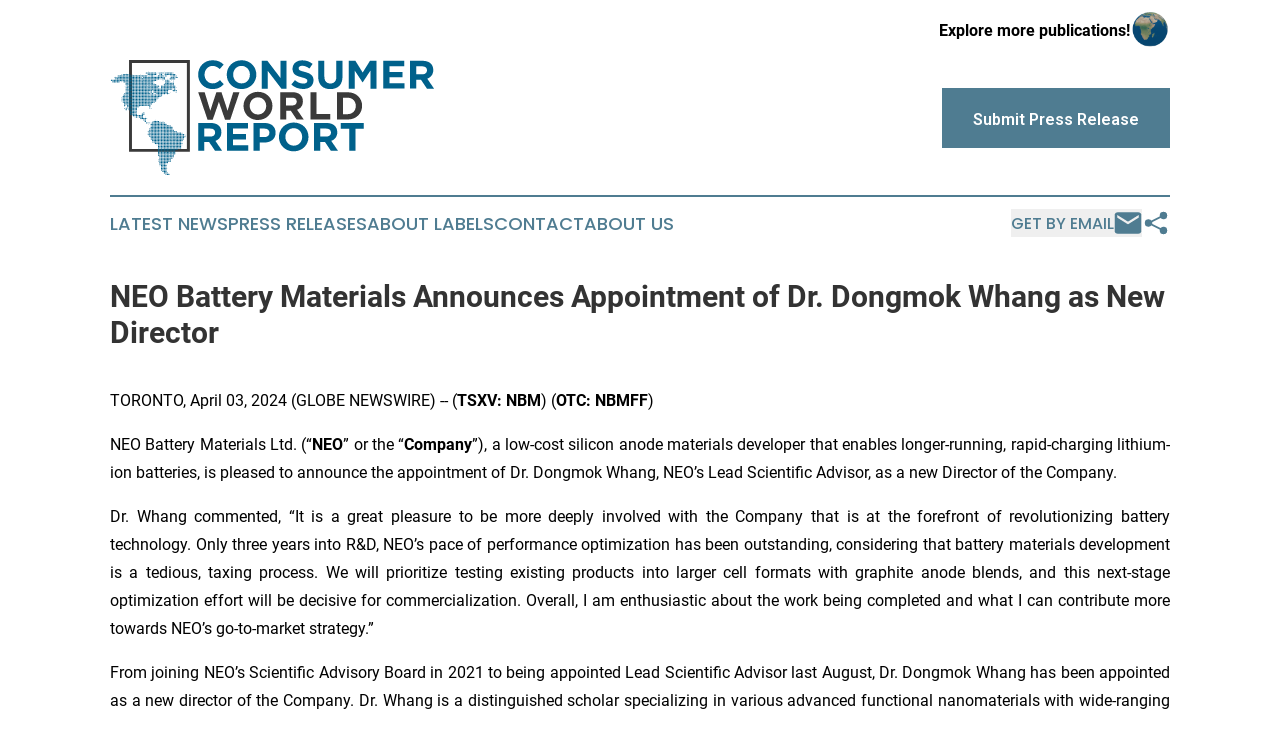

--- FILE ---
content_type: text/html;charset=utf-8
request_url: https://www.consumerworldreport.com/article/700914844-neo-battery-materials-announces-appointment-of-dr-dongmok-whang-as-new-director
body_size: 6959
content:
<!DOCTYPE html>
<html lang="en">
<head>
  <title>NEO Battery Materials Announces Appointment of Dr. Dongmok Whang as New Director | Consumer World Report</title>
  <meta charset="utf-8">
  <meta name="viewport" content="width=device-width, initial-scale=1">
    <meta name="description" content="Consumer World Report is an online news publication focusing on consumer goods: Global take on consumer products news">
    <link rel="icon" href="https://cdn.newsmatics.com/agp/sites/consumerworldreport-favicon-1.png" type="image/png">
  <meta name="csrf-token" content="9imuAtidgH0uuIfjpEM8LLSc9mKr7N_qlerd5UPtVjM=">
  <meta name="csrf-param" content="authenticity_token">
  <link href="/css/styles.min.css?vf26d474d90bbc5776e98706542184da16bd2b917" rel="stylesheet" data-turbo-track="reload">
  <link rel="stylesheet" href="/plugins/vanilla-cookieconsent/cookieconsent.css?vf26d474d90bbc5776e98706542184da16bd2b917">
  
<style type="text/css">
    :root {
        --color-primary-background: rgba(79, 124, 145, 0.4);
        --color-primary: #4f7c91;
        --color-secondary: #767676;
    }
</style>

  <script>
      (function(w,d,s,l,i){w[l]=w[l]||[];w[l].push({'gtm.start':
      new Date().getTime(),event:'gtm.js'});var f=d.getElementsByTagName(s)[0],
      j=d.createElement(s),dl=l!='dataLayer'?'&l='+l:'';j.async=true;
      j.src='https://www.googletagmanager.com/gtm.js?id='+i+dl;
      f.parentNode.insertBefore(j,f);
      })(window,document,'script','dataLayer','GTM-KGCXW2X');
  </script>

  <script>
    window.dataLayer.push({
      'cookie_settings': 'delta'
    });
  </script>
</head>
<body class="df-5 is-subpage">
<noscript>
  <iframe src="https://www.googletagmanager.com/ns.html?id=GTM-KGCXW2X"
          height="0" width="0" style="display:none;visibility:hidden"></iframe>
</noscript>
<div class="layout">

  <!-- Top banner -->
  <div class="max-md:hidden w-full content universal-ribbon-inner flex justify-end items-center">
    <a href="https://www.affinitygrouppublishing.com/" target="_blank" class="brands">
      <span class="font-bold text-black">Explore more publications!</span>
      <div>
        <img src="/images/globe.png" height="40" width="40" class="icon-globe"/>
      </div>
    </a>
  </div>
  <header data-controller="hamburger">
  <div class="content">
    <div class="header-top">
      <button class="hamburger relative w-8 h-6">
        <span aria-hidden="true"
          class="block absolute h-[2px] w-9 bg-[--color-primary] transform transition duration-500 ease-in-out -translate-y-[15px]"></span>
        <span aria-hidden="true"
          class="block absolute h-[2px] w-7 bg-[--color-primary] transform transition duration-500 ease-in-out translate-x-[7px]"></span>
        <span aria-hidden="true"
          class="block absolute h-[2px] w-9 bg-[--color-primary] transform transition duration-500 ease-in-out translate-y-[15px]"></span>
      </button>
      <div class="flex gap-2 masthead-container justify-between items-center">
        <div class="mr-4 logo-container">
          <a href="/">
              <img src="https://cdn.newsmatics.com/agp/sites/consumerworldreport-logo-1.svg" alt="Consumer World Report"
                class="max-md:!h-[60px] lg:!max-h-[115px]" height="142"
                width="auto">
          </a>
        </div>
        <a href="/submit-news" class="max-md:hidden button button-upload-content button-primary w-fit">
          <span>Submit Press Release</span></a>
      </div>
      <!--  Screen size line  -->
      <div class="absolute bottom-0 -ml-[20px] w-screen h-[1px] bg-[--color-primary] z-50 md:hidden">

      </div>
    </div>

    <!-- Navigation bar -->
    <div class="navigation is-hidden-on-mobile" id="main-navigation">
      <nav class="navigation-part">
          <a href="/latest-news" class="nav-link">
            Latest News
          </a>
          <a href="/press-releases" class="nav-link">
            Press Releases
          </a>
          <a href="/about-labels" class="nav-link">
            About Labels
          </a>
          <a href="/contact" class="nav-link">
            Contact
          </a>
          <a href="/about" class="nav-link">
            About Us
          </a>
      </nav>
      <div class="w-full md:w-auto md:justify-end">
        <div class="header-actions-new hidden">
          <button onclick="window.AlertDialog.openDialog()" class="nav-link nav-link-email flex items-center gap-1.5">
            Get by Email
            <div class="icon-mail"></div>
          </button>
            <button class="icon-share" onclick="window.ShareDialog.openDialog()">
          </button>
        </div>
      </div>
    </div>
  </div>
</header>

  <div id="main-content" class="content">
    <div id="flash-message"></div>
    <h1>NEO Battery Materials Announces Appointment of Dr. Dongmok Whang as New Director</h1>
<div class="press-release">
  
      <p align="justify">TORONTO, April  03, 2024  (GLOBE NEWSWIRE) -- (<strong>T</strong><strong>S</strong><strong>X</strong><strong>V</strong><strong>: </strong><strong>NBM</strong>) (<strong>OTC: NBMFF</strong>) </p>  <p align="justify">NEO Battery Materials Ltd. (&#x201C;<strong>NEO</strong>&#x201D; or the &#x201C;<strong>C</strong><strong>o</strong><strong>mpan</strong><strong>y</strong>&#x201D;), a low-cost silicon anode materials developer that enables longer-running, rapid-charging lithium-ion batteries, is pleased to announce the appointment of Dr. Dongmok Whang, NEO&#x2019;s Lead Scientific Advisor, as a new Director of the Company.</p>  <p align="justify">Dr. Whang commented, &#x201C;It is a great pleasure to be more deeply involved with the Company that is at the forefront of revolutionizing battery technology. Only three years into R&amp;D, NEO&#x2019;s pace of performance optimization has been outstanding, considering that battery materials development is a tedious, taxing process. We will prioritize testing existing products into larger cell formats with graphite anode blends, and this next-stage optimization effort will be decisive for commercialization. Overall, I am enthusiastic about the work being completed and what I can contribute more towards NEO&#x2019;s go-to-market strategy.&#x201D;</p>  <p align="justify">From joining NEO&#x2019;s Scientific Advisory Board in 2021 to being appointed Lead Scientific Advisor last August, Dr. Dongmok Whang has been appointed as a new director of the Company. Dr. Whang is a distinguished scholar specializing in various advanced functional nanomaterials with wide-ranging applications, including high-energy-density electrode materials and solid-state electrolytes for secondary rechargeable batteries. With a prolific academic portfolio, he has published around 200 scholarly papers and over 80 patents. His influential research has garnered over 15,000 citations, underscoring the significant impact of his work on the field. He is a Professor at the School of Advanced Materials Science &amp; Engineering and Advanced Institute of Nanotechnology at Sungkyunkwan University.</p>  <p align="justify">Mr. Sung Rock Hwang has resigned as director and COO to pursue his personal interests and aspirations, and he remains a strong advocate of the Company and its mission. NEO would like to thank him for his contributions, and the Company wholly supports the following stages of his career.</p>  <p align="justify"><strong>Member Firm of Korea Battery Industry Association</strong><br>NEO Battery Materials is pleased to announce that it has joined the Korea Battery Industry Association (&#x201C;<strong>KBIA</strong>&#x201D;). With the permission of the Ministry of Science and Technology, the KBIA was established in 2021 to promote the South Korean battery industry. Headed by the President and CEO of LG Energy Solution, member firms include LG Energy Solution, Samsung SDI, SK On, Posco Future M, and Umicore. Since its inception, the association supported the rise to prominence in the international battery market and organized the world&#x2019;s leading battery conference, InterBattery.</p>  <p align="justify"><strong><em>About NEO Battery Materials Ltd.</em></strong><br>NEO Battery&#xA0;Materials&#xA0;is&#xA0;a&#xA0;Canadian battery materials technology company focused on developing silicon anode materials for lithium-ion batteries in electric vehicles, electronics, and energy storage systems. With a patent-protected, low-cost manufacturing process, NEO Battery enables longer-running and ultra-fast charging batteries compared to existing state-of-the-art technologies. The Company aims to be a globally-leading producer of silicon anode materials for the electric vehicle and energy storage industries. For more information, please visit the Company&#x2019;s website at: <a href="https://www.globenewswire.com/Tracker?data=SY_cMGam_PBH0ju3pJcZydjgCToHDXU8OZ116omiM_AbQ25xwcY-5qQ8QbT6vNtTnAeHgnXUNBsylBNdORzSln6PRPeUX_PNoCX8BkiEWmXgc2XV3223JpuEysFrPuag" rel="nofollow" target="_blank">https://www.neobatterymaterials.com/</a>.</p>  <p><strong>On Behalf of the Board of Directors</strong><br>Spencer Sung Bum Huh<br>Director, President, and CEO</p>  <p><strong>For Investor Relations, PR &amp; More Information:</strong><br><a href="https://www.globenewswire.com/Tracker?data=pnkGypXbU2Kublf0Wh36RBc6Shnob3P1UcAmSBtEpmGeiU1vow1wL7YrnAKKmkrzVvQ1Z0zn3qVMGOTDuM-qRxlZi94tY3tjK4Qcn4GDLhjtGU0vSbKbjVTEPYK3uU3g" rel="nofollow" target="_blank">info@neobatterymaterials.com</a></p>  <p align="justify">This news release includes certain forward-looking statements as well as management's objectives, strategies, beliefs and intentions. Forward-looking statements are frequently identified by such words as "may", "will", "plan", "expect", "anticipate", "estimate", "intend" and similar words referring to future events and results. Forward-looking statements are based on the current opinions and expectations of management. All forward-looking information is inherently uncertain and subject to a variety of assumptions, risks and uncertainties, including the speculative nature of mineral exploration and development, fluctuating commodity prices, the effectiveness and feasibility of technologies which have not yet been tested or proven on a commercial scale, competitive risks and the availability of financing, as described in more detail in our recent securities filings available at&#x202F;<a href="https://www.globenewswire.com/Tracker?data=s3DUvBJ7UisDDAmSjw2xJowRb4b_Uat7G_iPqrhGDqCiZZlFSYE2u7Fcn1rVK59TJEPxTfyTi-HM-b7V_WvnlQ-VR9U-hXBf-BogYwXemUg=" rel="nofollow" target="_blank">www.sedarplus.com</a>. Actual events or results may differ materially from those projected in the forward-looking statements and we caution against placing undue reliance thereon. We assume no obligation to revise or update these forward-looking statements except as required by applicable law.</p>  <p align="center"><em>Neither TSX Venture Exchange nor its Regulation Services Provider (as that term is defined in the policies of the TSX Venture Exchange) accepts responsibility for the adequacy or accuracy of this release.</em></p> <img class="__GNW8366DE3E__IMG" src="https://www.globenewswire.com/newsroom/ti?nf=OTA4NDIyMSM2MTg2MjcyIzIyMTA1NTA="> <br><img src="https://ml.globenewswire.com/media/N2EzYjQzMDAtZDcxNy00YmRlLTliNmEtZDBkZTQ1MTNjY2ZiLTEyMjIxMDM=/tiny/NEO-Battery-Materials-Ltd-.png" referrerpolicy="no-referrer-when-downgrade"><p><a href="https://www.globenewswire.com/NewsRoom/AttachmentNg/e411ec8a-1bb0-455c-9371-939d45a05c53" rel="nofollow"><img src="https://ml.globenewswire.com/media/e411ec8a-1bb0-455c-9371-939d45a05c53/small/neo-logo-transparent-png.png" border="0" width="150" height="67" alt="Primary Logo"></a></p>
    <p>
  Legal Disclaimer:
</p>
<p>
  EIN Presswire provides this news content "as is" without warranty of any kind. We do not accept any responsibility or liability
  for the accuracy, content, images, videos, licenses, completeness, legality, or reliability of the information contained in this
  article. If you have any complaints or copyright issues related to this article, kindly contact the author above.
</p>
<img class="prtr" src="https://www.einpresswire.com/tracking/article.gif?t=5&a=FNr2mBRmK53arglG&i=zo3FS26weutfHJhT" alt="">
</div>

  </div>
</div>
<footer class="footer footer-with-line">
  <div class="content flex flex-col">
    <p class="footer-text text-sm mb-4 order-2 lg:order-1">© 1995-2025 Newsmatics Inc. dba Affinity Group Publishing &amp; Consumer World Report. All Rights Reserved.</p>
    <div class="footer-nav lg:mt-2 mb-[30px] lg:mb-0 flex gap-7 flex-wrap justify-center order-1 lg:order-2">
        <a href="/about" class="footer-link">About</a>
        <a href="/archive" class="footer-link">Press Release Archive</a>
        <a href="/submit-news" class="footer-link">Submit Press Release</a>
        <a href="/legal/terms" class="footer-link">Terms &amp; Conditions</a>
        <a href="/legal/dmca" class="footer-link">Copyright/DMCA Policy</a>
        <a href="/legal/privacy" class="footer-link">Privacy Policy</a>
        <a href="/contact" class="footer-link">Contact</a>
    </div>
  </div>
</footer>
<div data-controller="dialog" data-dialog-url-value="/" data-action="click->dialog#clickOutside">
  <dialog
    class="modal-shadow fixed backdrop:bg-black/20 z-40 text-left bg-white rounded-full w-[350px] h-[350px] overflow-visible"
    data-dialog-target="modal"
  >
    <div class="text-center h-full flex items-center justify-center">
      <button data-action="click->dialog#close" type="button" class="modal-share-close-button">
        ✖
      </button>
      <div>
        <div class="mb-4">
          <h3 class="font-bold text-[28px] mb-3">Share us</h3>
          <span class="text-[14px]">on your social networks:</span>
        </div>
        <div class="flex gap-6 justify-center text-center">
          <a href="https://www.facebook.com/sharer.php?u=https://www.consumerworldreport.com" class="flex flex-col items-center font-bold text-[#4a4a4a] text-sm" target="_blank">
            <span class="h-[55px] flex items-center">
              <img width="40px" src="/images/fb.png" alt="Facebook" class="mb-2">
            </span>
            <span class="text-[14px]">
              Facebook
            </span>
          </a>
          <a href="https://www.linkedin.com/sharing/share-offsite/?url=https://www.consumerworldreport.com" class="flex flex-col items-center font-bold text-[#4a4a4a] text-sm" target="_blank">
            <span class="h-[55px] flex items-center">
              <img width="40px" height="40px" src="/images/linkedin.png" alt="LinkedIn" class="mb-2">
            </span>
            <span class="text-[14px]">
            LinkedIn
            </span>
          </a>
        </div>
      </div>
    </div>
  </dialog>
</div>

<div data-controller="alert-dialog" data-action="click->alert-dialog#clickOutside">
  <dialog
    class="fixed backdrop:bg-black/20 modal-shadow z-40 text-left bg-white rounded-full w-[450px] h-[450px] overflow-visible"
    data-alert-dialog-target="modal">
    <div class="flex items-center text-center -mt-4 h-full flex-1 p-8 sm:p-12">
      <button data-action="click->alert-dialog#close"
              type="button" class="modal-close-button">
        ✖
      </button>
      <div class="w-full" data-alert-dialog-target="subscribeForm">
        <img class="w-8 mx-auto mb-4" src="/images/agps.svg" alt="AGPs" />
        <p class="text-lg">Get the latest news on this topic.</p>
        <h3 class="dialog-title mt-4">SIGN UP FOR FREE TODAY</h3>
        <form data-action="submit->alert-dialog#submit" method="POST" action="/alerts">
  <input type="hidden" name="authenticity_token" value="9imuAtidgH0uuIfjpEM8LLSc9mKr7N_qlerd5UPtVjM=">

  <input data-alert-dialog-target="fullnameInput" type="text" name="fullname" id="fullname" autocomplete="off" tabindex="-1">
  <label>
    <input data-alert-dialog-target="emailInput" placeholder="Email address" name="email" type="email"
      value=""
      class="rounded-xs mb-2 block w-full bg-white px-4 py-2 text-gray-900 border-[1px] border-solid border-gray-600 focus:border-2 focus:border-gray-800 placeholder:text-gray-400"
      required>
  </label>
  <div class="text-red-400 text-sm" data-alert-dialog-target="errorMessage"></div>

  <input data-alert-dialog-target="timestampInput" type="hidden" name="timestamp" value="1763401952" autocomplete="off" tabindex="-1">

  <input type="submit" value="Sign Up"
    class="!rounded-[3px] w-full mt-2 mb-4 bg-primary px-5 py-2 leading-5 font-semibold text-white hover:color-primary/75 cursor-pointer">
</form>
<a data-action="click->alert-dialog#close" class="text-black underline hover:no-underline inline-block mb-4" href="#">No Thanks</a>
<p class="text-[15px] leading-[22px]">
  By signing to this email alert, you<br /> agree to our
  <a href="/legal/terms" class="underline text-primary hover:no-underline" target="_blank">Terms & Conditions</a>
</p>

      </div>
      <div data-alert-dialog-target="checkEmail" class="hidden">
        <img class="inline-block w-9" src="/images/envelope.svg" />
        <h3 class="dialog-title">Check Your Email</h3>
        <p class="text-lg mb-12">We sent a one-time activation link to <b data-alert-dialog-target="userEmail"></b>. Just click on the link to
          continue.</p>
        <p class="text-lg">If you don't see the email in your inbox, check your spam folder or <a class="underline text-primary hover:no-underline" data-action="click->alert-dialog#showForm" href="#">try again</a>
        </p>
      </div>

      <!-- activated -->
      <div data-alert-dialog-target="activated" class="hidden">
        <img class="w-8 mx-auto mb-4" src="/images/agps.svg" alt="AGPs" />
        <h3 class="dialog-title">SUCCESS</h3>
        <p class="text-lg">You have successfully confirmed your email and are subscribed to <b>
            Consumer World Report
          </b> daily
          news alert.</p>
      </div>
      <!-- alreadyActivated -->
      <div data-alert-dialog-target="alreadyActivated" class="hidden">
        <img class="w-8 mx-auto mb-4" src="/images/agps.svg" alt="AGPs" />
        <h3 class="dialog-title">Alert was already activated</h3>
        <p class="text-lg">It looks like you have already confirmed and are receiving the <b>Consumer World Report</b> daily news
            alert.</p>
      </div>
      <!-- activateErrorMessage -->
      <div data-alert-dialog-target="activateErrorMessage" class="hidden">
        <img class="w-8 mx-auto mb-4" src="/images/agps.svg" alt="AGPs" />
        <h3 class="dialog-title">Oops!</h3>
        <p class="text-lg mb-4">It looks like something went wrong. Please try again.</p>
        <form data-action="submit->alert-dialog#submit" method="POST" action="/alerts">
  <input type="hidden" name="authenticity_token" value="9imuAtidgH0uuIfjpEM8LLSc9mKr7N_qlerd5UPtVjM=">

  <input data-alert-dialog-target="fullnameInput" type="text" name="fullname" id="fullname" autocomplete="off" tabindex="-1">
  <label>
    <input data-alert-dialog-target="emailInput" placeholder="Email address" name="email" type="email"
      value=""
      class="rounded-xs mb-2 block w-full bg-white px-4 py-2 text-gray-900 border-[1px] border-solid border-gray-600 focus:border-2 focus:border-gray-800 placeholder:text-gray-400"
      required>
  </label>
  <div class="text-red-400 text-sm" data-alert-dialog-target="errorMessage"></div>

  <input data-alert-dialog-target="timestampInput" type="hidden" name="timestamp" value="1763401952" autocomplete="off" tabindex="-1">

  <input type="submit" value="Sign Up"
    class="!rounded-[3px] w-full mt-2 mb-4 bg-primary px-5 py-2 leading-5 font-semibold text-white hover:color-primary/75 cursor-pointer">
</form>
<a data-action="click->alert-dialog#close" class="text-black underline hover:no-underline inline-block mb-4" href="#">No Thanks</a>
<p class="text-[15px] leading-[22px]">
  By signing to this email alert, you<br /> agree to our
  <a href="/legal/terms" class="underline text-primary hover:no-underline" target="_blank">Terms & Conditions</a>
</p>

      </div>

      <!-- deactivated -->
      <div data-alert-dialog-target="deactivated" class="hidden">
        <img class="w-8 mx-auto mb-4" src="/images/agps.svg" alt="AGPs" />
        <h3 class="dialog-title">You are Unsubscribed!</h3>
        <p class="text-lg">You are no longer receiving the <b>Consumer World Report </b>daily news alert.</p>
      </div>
      <!-- alreadyDeactivated -->
      <div data-alert-dialog-target="alreadyDeactivated" class="hidden">
        <img class="w-8 mx-auto mb-4" src="/images/agps.svg" alt="AGPs" />
        <h3 class="dialog-title">You have already unsubscribed!</h3>
        <p class="text-lg">You are no longer receiving the <b>Consumer World Report</b> daily news alert.</p>
      </div>
      <!-- deactivateErrorMessage -->
      <div data-alert-dialog-target="deactivateErrorMessage" class="hidden">
        <img class="w-8 mx-auto mb-4" src="/images/agps.svg" alt="AGPs" />
        <h3 class="dialog-title">Oops!</h3>
        <p class="text-lg">Try clicking the Unsubscribe link in the email again and if it still doesn't work, <a
            href="/contact">contact us</a></p>
      </div>
    </div>
  </dialog>
</div>

<script src="/plugins/vanilla-cookieconsent/cookieconsent.umd.js?vf26d474d90bbc5776e98706542184da16bd2b917"></script>
  <script src="/js/cookieconsent.js?vf26d474d90bbc5776e98706542184da16bd2b917"></script>

<script type="module" src="/js/app.js?vf26d474d90bbc5776e98706542184da16bd2b917"></script>
</body>
</html>


--- FILE ---
content_type: image/svg+xml
request_url: https://cdn.newsmatics.com/agp/sites/consumerworldreport-logo-1.svg
body_size: 167009
content:
<?xml version="1.0" encoding="UTF-8" standalone="no"?>
<!-- Generator: Adobe Illustrator 19.0.0, SVG Export Plug-In . SVG Version: 6.00 Build 0)  -->

<svg
   xmlns:dc="http://purl.org/dc/elements/1.1/"
   xmlns:cc="http://creativecommons.org/ns#"
   xmlns:rdf="http://www.w3.org/1999/02/22-rdf-syntax-ns#"
   xmlns:svg="http://www.w3.org/2000/svg"
   xmlns="http://www.w3.org/2000/svg"
   xmlns:sodipodi="http://sodipodi.sourceforge.net/DTD/sodipodi-0.dtd"
   xmlns:inkscape="http://www.inkscape.org/namespaces/inkscape"
   version="1.1"
   id="Layer_1"
   x="0px"
   y="0px"
   viewBox="0 0 400 142"
   xml:space="preserve"
   sodipodi:docname="ConsumerWorldReport-logo-b20-SVG_cropped.svg"
   width="400"
   height="142"
   inkscape:version="0.92.3 (2405546, 2018-03-11)"><metadata
   id="metadata1321"><rdf:RDF><cc:Work
       rdf:about=""><dc:format>image/svg+xml</dc:format><dc:type
         rdf:resource="http://purl.org/dc/dcmitype/StillImage" /></cc:Work></rdf:RDF></metadata><defs
   id="defs1319" /><sodipodi:namedview
   pagecolor="#ffffff"
   bordercolor="#666666"
   borderopacity="1"
   objecttolerance="10"
   gridtolerance="10"
   guidetolerance="10"
   inkscape:pageopacity="0"
   inkscape:pageshadow="2"
   inkscape:window-width="640"
   inkscape:window-height="480"
   id="namedview1317"
   showgrid="false"
   inkscape:zoom="0.835"
   inkscape:cx="200"
   inkscape:cy="70.999997"
   inkscape:window-x="0"
   inkscape:window-y="0"
   inkscape:window-maximized="0"
   inkscape:current-layer="Layer_1" />
<style
   type="text/css"
   id="style2">
	.st0{fill:#3A3A3A;}
	.st1{fill:#00618B;}
</style>
<g
   id="XMLID_1287_"
   transform="translate(0,-41.5)">
	<g
   id="XMLID_4_">
		<path
   id="XMLID_1291_"
   class="st0"
   d="m 98.5,154.9 h -75 V 41.5 H 98.6 V 154.9 Z M 27.1,151.3 H 94.9 V 45.1 H 27.1 Z"
   inkscape:connector-curvature="0"
   style="fill:#3a3a3a" />
	</g>
	<g
   id="XMLID_1288_">
		<g
   id="XMLID_10347_">
			<circle
   id="XMLID_11632_"
   class="st1"
   cx="47.200001"
   cy="55.799999"
   r="0.2"
   style="fill:#00618b" />
			<circle
   id="XMLID_11631_"
   class="st1"
   cx="49.099998"
   cy="55.799999"
   r="0.1"
   style="fill:#00618b" />
			<circle
   id="XMLID_11630_"
   class="st1"
   cx="67.199997"
   cy="55.799999"
   r="0.2"
   style="fill:#00618b" />
			<circle
   id="XMLID_11629_"
   class="st1"
   cx="43.599998"
   cy="57.599998"
   r="0.30000001"
   style="fill:#00618b" />
			<circle
   id="XMLID_11628_"
   class="st1"
   cx="45.400002"
   cy="57.599998"
   r="0.80000001"
   style="fill:#00618b" />
			<circle
   id="XMLID_11627_"
   class="st1"
   cx="47.200001"
   cy="57.599998"
   r="0.80000001"
   style="fill:#00618b" />
			<circle
   id="XMLID_11626_"
   class="st1"
   cx="49.099998"
   cy="57.599998"
   r="0.80000001"
   style="fill:#00618b" />
			<circle
   id="XMLID_11625_"
   class="st1"
   cx="50.900002"
   cy="57.599998"
   r="0.80000001"
   style="fill:#00618b" />
			<circle
   id="XMLID_11624_"
   class="st1"
   cx="52.700001"
   cy="57.599998"
   r="0.80000001"
   style="fill:#00618b" />
			<circle
   id="XMLID_11623_"
   class="st1"
   cx="54.5"
   cy="57.599998"
   r="0.69999999"
   style="fill:#00618b" />
			<circle
   id="XMLID_11622_"
   class="st1"
   cx="56.299999"
   cy="57.599998"
   r="0.80000001"
   style="fill:#00618b" />
			<circle
   id="XMLID_11621_"
   class="st1"
   cx="58.099998"
   cy="57.599998"
   r="0.30000001"
   style="fill:#00618b" />
			<circle
   id="XMLID_11620_"
   class="st1"
   cx="59.900002"
   cy="57.599998"
   r="0.40000001"
   style="fill:#00618b" />
			<circle
   id="XMLID_11619_"
   class="st1"
   cx="61.700001"
   cy="57.599998"
   r="0.80000001"
   style="fill:#00618b" />
			<circle
   id="XMLID_11618_"
   class="st1"
   cx="63.599998"
   cy="57.599998"
   r="0.60000002"
   style="fill:#00618b" />
			<circle
   id="XMLID_11617_"
   class="st1"
   cx="65.400002"
   cy="57.599998"
   r="0.69999999"
   style="fill:#00618b" />
			<circle
   id="XMLID_11616_"
   class="st1"
   cx="67.199997"
   cy="57.599998"
   r="0.30000001"
   style="fill:#00618b" />
			<circle
   id="XMLID_11615_"
   class="st1"
   cx="69"
   cy="57.599998"
   r="0.80000001"
   style="fill:#00618b" />
			<circle
   id="XMLID_11614_"
   class="st1"
   cx="70.800003"
   cy="57.599998"
   r="0.69999999"
   style="fill:#00618b" />
			<circle
   id="XMLID_11613_"
   class="st1"
   cx="72.599998"
   cy="57.599998"
   r="0.80000001"
   style="fill:#00618b" />
			<circle
   id="XMLID_11612_"
   class="st1"
   cx="74.400002"
   cy="57.599998"
   r="0.80000001"
   style="fill:#00618b" />
			<circle
   id="XMLID_11611_"
   class="st1"
   cx="76.300003"
   cy="57.599998"
   r="0.80000001"
   style="fill:#00618b" />
			<circle
   id="XMLID_11610_"
   class="st1"
   cx="78.099998"
   cy="57.599998"
   r="0.40000001"
   style="fill:#00618b" />
			<circle
   id="XMLID_11609_"
   class="st1"
   cx="14.6"
   cy="59.400002"
   r="0.30000001"
   style="fill:#00618b" />
			<circle
   id="XMLID_11608_"
   class="st1"
   cx="16.4"
   cy="59.400002"
   r="0.60000002"
   style="fill:#00618b" />
			<circle
   id="XMLID_11607_"
   class="st1"
   cx="18.200001"
   cy="59.400002"
   r="0.80000001"
   style="fill:#00618b" />
			<circle
   id="XMLID_11606_"
   class="st1"
   cx="20"
   cy="59.400002"
   r="0.80000001"
   style="fill:#00618b" />
			<circle
   id="XMLID_11605_"
   class="st1"
   cx="21.9"
   cy="59.400002"
   r="0.80000001"
   style="fill:#00618b" />
			<circle
   id="XMLID_11604_"
   class="st1"
   cx="23.700001"
   cy="59.400002"
   r="0.60000002"
   style="fill:#00618b" />
			<circle
   id="XMLID_11603_"
   class="st1"
   cx="25.5"
   cy="59.400002"
   r="0.30000001"
   style="fill:#00618b" />
			<circle
   id="XMLID_11602_"
   class="st1"
   cx="27.299999"
   cy="59.400002"
   r="0.2"
   style="fill:#00618b" />
			<circle
   id="XMLID_11601_"
   class="st1"
   cx="36.400002"
   cy="59.400002"
   r="0"
   style="fill:#00618b" />
			<circle
   id="XMLID_11600_"
   class="st1"
   cx="38.200001"
   cy="59.400002"
   r="0.2"
   style="fill:#00618b" />
			<circle
   id="XMLID_11599_"
   class="st1"
   cx="40"
   cy="59.400002"
   r="0.1"
   style="fill:#00618b" />
			<circle
   id="XMLID_11598_"
   class="st1"
   cx="47.200001"
   cy="59.400002"
   r="0.80000001"
   style="fill:#00618b" />
			<circle
   id="XMLID_11597_"
   class="st1"
   cx="49.099998"
   cy="59.400002"
   r="0.80000001"
   style="fill:#00618b" />
			<circle
   id="XMLID_11596_"
   class="st1"
   cx="50.900002"
   cy="59.400002"
   r="0.80000001"
   style="fill:#00618b" />
			<circle
   id="XMLID_11595_"
   class="st1"
   cx="52.700001"
   cy="59.400002"
   r="0.80000001"
   style="fill:#00618b" />
			<circle
   id="XMLID_11594_"
   class="st1"
   cx="54.5"
   cy="59.400002"
   r="0.80000001"
   style="fill:#00618b" />
			<circle
   id="XMLID_11593_"
   class="st1"
   cx="56.299999"
   cy="59.400002"
   r="0.80000001"
   style="fill:#00618b" />
			<circle
   id="XMLID_11592_"
   class="st1"
   cx="58.099998"
   cy="59.400002"
   r="0.1"
   style="fill:#00618b" />
			<circle
   id="XMLID_11591_"
   class="st1"
   cx="61.700001"
   cy="59.400002"
   r="0.60000002"
   style="fill:#00618b" />
			<circle
   id="XMLID_11590_"
   class="st1"
   cx="63.599998"
   cy="59.400002"
   r="0.80000001"
   style="fill:#00618b" />
			<circle
   id="XMLID_11589_"
   class="st1"
   cx="67.199997"
   cy="59.400002"
   r="0.30000001"
   style="fill:#00618b" />
			<circle
   id="XMLID_11588_"
   class="st1"
   cx="69"
   cy="59.400002"
   r="0.80000001"
   style="fill:#00618b" />
			<circle
   id="XMLID_11587_"
   class="st1"
   cx="70.800003"
   cy="59.400002"
   r="0.80000001"
   style="fill:#00618b" />
			<circle
   id="XMLID_11586_"
   class="st1"
   cx="72.599998"
   cy="59.400002"
   r="0.80000001"
   style="fill:#00618b" />
			<circle
   id="XMLID_11585_"
   class="st1"
   cx="74.400002"
   cy="59.400002"
   r="0.80000001"
   style="fill:#00618b" />
			<circle
   id="XMLID_11584_"
   class="st1"
   cx="76.300003"
   cy="59.400002"
   r="0.80000001"
   style="fill:#00618b" />
			<circle
   id="XMLID_11583_"
   class="st1"
   cx="78.099998"
   cy="59.400002"
   r="0.80000001"
   style="fill:#00618b" />
			<circle
   id="XMLID_11582_"
   class="st1"
   cx="79.900002"
   cy="59.400002"
   r="0.80000001"
   style="fill:#00618b" />
			<circle
   id="XMLID_11581_"
   class="st1"
   cx="81.699997"
   cy="59.400002"
   r="0.1"
   style="fill:#00618b" />
			<circle
   id="XMLID_11580_"
   class="st1"
   cx="9.1999998"
   cy="61.200001"
   r="0.30000001"
   style="fill:#00618b" />
			<circle
   id="XMLID_11579_"
   class="st1"
   cx="11"
   cy="61.200001"
   r="0.80000001"
   style="fill:#00618b" />
			<circle
   id="XMLID_11578_"
   class="st1"
   cx="12.8"
   cy="61.200001"
   r="0.80000001"
   style="fill:#00618b" />
			<circle
   id="XMLID_11577_"
   class="st1"
   cx="14.6"
   cy="61.200001"
   r="0.80000001"
   style="fill:#00618b" />
			<circle
   id="XMLID_11576_"
   class="st1"
   cx="16.4"
   cy="61.200001"
   r="0.80000001"
   style="fill:#00618b" />
			<circle
   id="XMLID_11575_"
   class="st1"
   cx="18.200001"
   cy="61.200001"
   r="0.80000001"
   style="fill:#00618b" />
			<circle
   id="XMLID_11574_"
   class="st1"
   cx="20"
   cy="61.200001"
   r="0.80000001"
   style="fill:#00618b" />
			<circle
   id="XMLID_11573_"
   class="st1"
   cx="21.9"
   cy="61.200001"
   r="0.80000001"
   style="fill:#00618b" />
			<circle
   id="XMLID_11572_"
   class="st1"
   cx="23.700001"
   cy="61.200001"
   r="0.80000001"
   style="fill:#00618b" />
			<circle
   id="XMLID_11571_"
   class="st1"
   cx="25.5"
   cy="61.200001"
   r="0.80000001"
   style="fill:#00618b" />
			<circle
   id="XMLID_11570_"
   class="st1"
   cx="27.299999"
   cy="61.200001"
   r="0.80000001"
   style="fill:#00618b" />
			<circle
   id="XMLID_11569_"
   class="st1"
   cx="29.1"
   cy="61.200001"
   r="0.80000001"
   style="fill:#00618b" />
			<circle
   id="XMLID_11568_"
   class="st1"
   cx="30.9"
   cy="61.200001"
   r="0.80000001"
   style="fill:#00618b" />
			<circle
   id="XMLID_11567_"
   class="st1"
   cx="32.700001"
   cy="61.200001"
   r="0.80000001"
   style="fill:#00618b" />
			<circle
   id="XMLID_11566_"
   class="st1"
   cx="34.5"
   cy="61.200001"
   r="0.80000001"
   style="fill:#00618b" />
			<circle
   id="XMLID_11565_"
   class="st1"
   cx="36.400002"
   cy="61.200001"
   r="0.80000001"
   style="fill:#00618b" />
			<circle
   id="XMLID_11564_"
   class="st1"
   cx="38.200001"
   cy="61.200001"
   r="0.80000001"
   style="fill:#00618b" />
			<circle
   id="XMLID_11563_"
   class="st1"
   cx="40"
   cy="61.200001"
   r="0.80000001"
   style="fill:#00618b" />
			<circle
   id="XMLID_11562_"
   class="st1"
   cx="41.799999"
   cy="61.200001"
   r="0.80000001"
   style="fill:#00618b" />
			<circle
   id="XMLID_11561_"
   class="st1"
   cx="43.599998"
   cy="61.200001"
   r="0.80000001"
   style="fill:#00618b" />
			<circle
   id="XMLID_11560_"
   class="st1"
   cx="45.400002"
   cy="61.200001"
   r="0.80000001"
   style="fill:#00618b" />
			<circle
   id="XMLID_11559_"
   class="st1"
   cx="47.200001"
   cy="61.200001"
   r="0.30000001"
   style="fill:#00618b" />
			<circle
   id="XMLID_11558_"
   class="st1"
   cx="49.099998"
   cy="61.200001"
   r="0.5"
   style="fill:#00618b" />
			<circle
   id="XMLID_11557_"
   class="st1"
   cx="50.900002"
   cy="61.200001"
   r="0.80000001"
   style="fill:#00618b" />
			<circle
   id="XMLID_11556_"
   class="st1"
   cx="52.700001"
   cy="61.200001"
   r="0.80000001"
   style="fill:#00618b" />
			<circle
   id="XMLID_11555_"
   class="st1"
   cx="54.5"
   cy="61.200001"
   r="0.30000001"
   style="fill:#00618b" />
			<circle
   id="XMLID_11554_"
   class="st1"
   cx="56.299999"
   cy="61.200001"
   r="0.1"
   style="fill:#00618b" />
			<circle
   id="XMLID_11553_"
   class="st1"
   cx="58.099998"
   cy="61.200001"
   r="0.40000001"
   style="fill:#00618b" />
			<circle
   id="XMLID_11552_"
   class="st1"
   cx="59.900002"
   cy="61.200001"
   r="0.80000001"
   style="fill:#00618b" />
			<circle
   id="XMLID_11551_"
   class="st1"
   cx="61.700001"
   cy="61.200001"
   r="0.80000001"
   style="fill:#00618b" />
			<circle
   id="XMLID_11550_"
   class="st1"
   cx="63.599998"
   cy="61.200001"
   r="0.80000001"
   style="fill:#00618b" />
			<circle
   id="XMLID_11549_"
   class="st1"
   cx="65.400002"
   cy="61.200001"
   r="0.80000001"
   style="fill:#00618b" />
			<circle
   id="XMLID_11548_"
   class="st1"
   cx="67.199997"
   cy="61.200001"
   r="0.40000001"
   style="fill:#00618b" />
			<circle
   id="XMLID_11547_"
   class="st1"
   cx="69"
   cy="61.200001"
   r="0.80000001"
   style="fill:#00618b" />
			<circle
   id="XMLID_11546_"
   class="st1"
   cx="70.800003"
   cy="61.200001"
   r="0.1"
   style="fill:#00618b" />
			<circle
   id="XMLID_11545_"
   class="st1"
   cx="74.400002"
   cy="61.200001"
   r="0.5"
   style="fill:#00618b" />
			<circle
   id="XMLID_11544_"
   class="st1"
   cx="76.300003"
   cy="61.200001"
   r="0.60000002"
   style="fill:#00618b" />
			<circle
   id="XMLID_11543_"
   class="st1"
   cx="78.099998"
   cy="61.200001"
   r="0.80000001"
   style="fill:#00618b" />
			<circle
   id="XMLID_11542_"
   class="st1"
   cx="79.900002"
   cy="61.200001"
   r="0.80000001"
   style="fill:#00618b" />
			<circle
   id="XMLID_11541_"
   class="st1"
   cx="81.699997"
   cy="61.200001"
   r="0.5"
   style="fill:#00618b" />
			<circle
   id="XMLID_11540_"
   class="st1"
   cx="5.5"
   cy="63"
   r="0.40000001"
   style="fill:#00618b" />
			<circle
   id="XMLID_11539_"
   class="st1"
   cx="7.3000002"
   cy="63"
   r="0.69999999"
   style="fill:#00618b" />
			<circle
   id="XMLID_11538_"
   class="st1"
   cx="9.1999998"
   cy="63"
   r="0.5"
   style="fill:#00618b" />
			<circle
   id="XMLID_11537_"
   class="st1"
   cx="11"
   cy="63"
   r="0.80000001"
   style="fill:#00618b" />
			<circle
   id="XMLID_11536_"
   class="st1"
   cx="12.8"
   cy="63"
   r="0.80000001"
   style="fill:#00618b" />
			<circle
   id="XMLID_11535_"
   class="st1"
   cx="14.6"
   cy="63"
   r="0.80000001"
   style="fill:#00618b" />
			<circle
   id="XMLID_11534_"
   class="st1"
   cx="16.4"
   cy="63"
   r="0.80000001"
   style="fill:#00618b" />
			<circle
   id="XMLID_11533_"
   class="st1"
   cx="18.200001"
   cy="63"
   r="0.80000001"
   style="fill:#00618b" />
			<circle
   id="XMLID_11532_"
   class="st1"
   cx="20"
   cy="63"
   r="0.80000001"
   style="fill:#00618b" />
			<circle
   id="XMLID_11531_"
   class="st1"
   cx="21.9"
   cy="63"
   r="0.80000001"
   style="fill:#00618b" />
			<circle
   id="XMLID_11530_"
   class="st1"
   cx="23.700001"
   cy="63"
   r="0.80000001"
   style="fill:#00618b" />
			<circle
   id="XMLID_11529_"
   class="st1"
   cx="25.5"
   cy="63"
   r="0.80000001"
   style="fill:#00618b" />
			<circle
   id="XMLID_11528_"
   class="st1"
   cx="27.299999"
   cy="63"
   r="0.80000001"
   style="fill:#00618b" />
			<circle
   id="XMLID_11527_"
   class="st1"
   cx="29.1"
   cy="63"
   r="0.80000001"
   style="fill:#00618b" />
			<circle
   id="XMLID_11526_"
   class="st1"
   cx="30.9"
   cy="63"
   r="0.80000001"
   style="fill:#00618b" />
			<circle
   id="XMLID_11525_"
   class="st1"
   cx="32.700001"
   cy="63"
   r="0.80000001"
   style="fill:#00618b" />
			<circle
   id="XMLID_11524_"
   class="st1"
   cx="34.5"
   cy="63"
   r="0.80000001"
   style="fill:#00618b" />
			<circle
   id="XMLID_11523_"
   class="st1"
   cx="36.400002"
   cy="63"
   r="0.80000001"
   style="fill:#00618b" />
			<circle
   id="XMLID_11522_"
   class="st1"
   cx="38.200001"
   cy="63"
   r="0.69999999"
   style="fill:#00618b" />
			<circle
   id="XMLID_11521_"
   class="st1"
   cx="40"
   cy="63"
   r="0.1"
   style="fill:#00618b" />
			<circle
   id="XMLID_11520_"
   class="st1"
   cx="41.799999"
   cy="63"
   r="0.80000001"
   style="fill:#00618b" />
			<circle
   id="XMLID_11519_"
   class="st1"
   cx="43.599998"
   cy="63"
   r="0.80000001"
   style="fill:#00618b" />
			<circle
   id="XMLID_11518_"
   class="st1"
   cx="45.400002"
   cy="63"
   r="0.80000001"
   style="fill:#00618b" />
			<circle
   id="XMLID_11517_"
   class="st1"
   cx="47.200001"
   cy="63"
   r="0.80000001"
   style="fill:#00618b" />
			<circle
   id="XMLID_11516_"
   class="st1"
   cx="49.099998"
   cy="63"
   r="0.80000001"
   style="fill:#00618b" />
			<circle
   id="XMLID_11515_"
   class="st1"
   cx="50.900002"
   cy="63"
   r="0.80000001"
   style="fill:#00618b" />
			<circle
   id="XMLID_11514_"
   class="st1"
   cx="52.700001"
   cy="63"
   r="0.80000001"
   style="fill:#00618b" />
			<circle
   id="XMLID_11513_"
   class="st1"
   cx="54.5"
   cy="63"
   r="0.80000001"
   style="fill:#00618b" />
			<circle
   id="XMLID_11512_"
   class="st1"
   cx="56.299999"
   cy="63"
   r="0.80000001"
   style="fill:#00618b" />
			<circle
   id="XMLID_11511_"
   class="st1"
   cx="58.099998"
   cy="63"
   r="0.80000001"
   style="fill:#00618b" />
			<circle
   id="XMLID_11510_"
   class="st1"
   cx="59.900002"
   cy="63"
   r="0.80000001"
   style="fill:#00618b" />
			<circle
   id="XMLID_11509_"
   class="st1"
   cx="61.700001"
   cy="63"
   r="0.80000001"
   style="fill:#00618b" />
			<circle
   id="XMLID_11508_"
   class="st1"
   cx="63.599998"
   cy="63"
   r="0.80000001"
   style="fill:#00618b" />
			<circle
   id="XMLID_11507_"
   class="st1"
   cx="65.400002"
   cy="63"
   r="0.80000001"
   style="fill:#00618b" />
			<circle
   id="XMLID_11506_"
   class="st1"
   cx="67.199997"
   cy="63"
   r="0.60000002"
   style="fill:#00618b" />
			<circle
   id="XMLID_11505_"
   class="st1"
   cx="69"
   cy="63"
   r="0.1"
   style="fill:#00618b" />
			<circle
   id="XMLID_11504_"
   class="st1"
   cx="74.400002"
   cy="63"
   r="0.40000001"
   style="fill:#00618b" />
			<circle
   id="XMLID_11503_"
   class="st1"
   cx="76.300003"
   cy="63"
   r="0.80000001"
   style="fill:#00618b" />
			<circle
   id="XMLID_11502_"
   class="st1"
   cx="78.099998"
   cy="63"
   r="0.80000001"
   style="fill:#00618b" />
			<circle
   id="XMLID_11501_"
   class="st1"
   cx="79.900002"
   cy="63"
   r="0.5"
   style="fill:#00618b" />
			<circle
   id="XMLID_11500_"
   class="st1"
   cx="81.699997"
   cy="63"
   r="0.80000001"
   style="fill:#00618b" />
			<circle
   id="XMLID_11499_"
   class="st1"
   cx="83.5"
   cy="63"
   r="0.5"
   style="fill:#00618b" />
			<circle
   id="XMLID_11498_"
   class="st1"
   cx="5.5"
   cy="64.800003"
   r="0.2"
   style="fill:#00618b" />
			<circle
   id="XMLID_11497_"
   class="st1"
   cx="7.3000002"
   cy="64.800003"
   r="0.80000001"
   style="fill:#00618b" />
			<circle
   id="XMLID_11496_"
   class="st1"
   cx="9.1999998"
   cy="64.800003"
   r="0.80000001"
   style="fill:#00618b" />
			<circle
   id="XMLID_11495_"
   class="st1"
   cx="11"
   cy="64.800003"
   r="0.80000001"
   style="fill:#00618b" />
			<circle
   id="XMLID_11494_"
   class="st1"
   cx="12.8"
   cy="64.800003"
   r="0.80000001"
   style="fill:#00618b" />
			<circle
   id="XMLID_11493_"
   class="st1"
   cx="14.6"
   cy="64.800003"
   r="0.80000001"
   style="fill:#00618b" />
			<circle
   id="XMLID_11492_"
   class="st1"
   cx="16.4"
   cy="64.800003"
   r="0.80000001"
   style="fill:#00618b" />
			<circle
   id="XMLID_11491_"
   class="st1"
   cx="18.200001"
   cy="64.800003"
   r="0.80000001"
   style="fill:#00618b" />
			<circle
   id="XMLID_11490_"
   class="st1"
   cx="20"
   cy="64.800003"
   r="0.80000001"
   style="fill:#00618b" />
			<circle
   id="XMLID_11489_"
   class="st1"
   cx="21.9"
   cy="64.800003"
   r="0.80000001"
   style="fill:#00618b" />
			<circle
   id="XMLID_11488_"
   class="st1"
   cx="23.700001"
   cy="64.800003"
   r="0.80000001"
   style="fill:#00618b" />
			<circle
   id="XMLID_11487_"
   class="st1"
   cx="25.5"
   cy="64.800003"
   r="0.80000001"
   style="fill:#00618b" />
			<circle
   id="XMLID_11486_"
   class="st1"
   cx="27.299999"
   cy="64.800003"
   r="0.80000001"
   style="fill:#00618b" />
			<circle
   id="XMLID_11485_"
   class="st1"
   cx="29.1"
   cy="64.800003"
   r="0.80000001"
   style="fill:#00618b" />
			<circle
   id="XMLID_11484_"
   class="st1"
   cx="30.9"
   cy="64.800003"
   r="0.80000001"
   style="fill:#00618b" />
			<circle
   id="XMLID_11483_"
   class="st1"
   cx="32.700001"
   cy="64.800003"
   r="0.80000001"
   style="fill:#00618b" />
			<circle
   id="XMLID_11482_"
   class="st1"
   cx="34.5"
   cy="64.800003"
   r="0.80000001"
   style="fill:#00618b" />
			<circle
   id="XMLID_11481_"
   class="st1"
   cx="36.400002"
   cy="64.800003"
   r="0.80000001"
   style="fill:#00618b" />
			<circle
   id="XMLID_11480_"
   class="st1"
   cx="38.200001"
   cy="64.800003"
   r="0.80000001"
   style="fill:#00618b" />
			<circle
   id="XMLID_11479_"
   class="st1"
   cx="40"
   cy="64.800003"
   r="0.80000001"
   style="fill:#00618b" />
			<circle
   id="XMLID_11478_"
   class="st1"
   cx="41.799999"
   cy="64.800003"
   r="0.80000001"
   style="fill:#00618b" />
			<circle
   id="XMLID_11477_"
   class="st1"
   cx="43.599998"
   cy="64.800003"
   r="0.80000001"
   style="fill:#00618b" />
			<circle
   id="XMLID_11476_"
   class="st1"
   cx="45.400002"
   cy="64.800003"
   r="0.80000001"
   style="fill:#00618b" />
			<circle
   id="XMLID_11475_"
   class="st1"
   cx="47.200001"
   cy="64.800003"
   r="0.80000001"
   style="fill:#00618b" />
			<circle
   id="XMLID_11474_"
   class="st1"
   cx="49.099998"
   cy="64.800003"
   r="0.80000001"
   style="fill:#00618b" />
			<circle
   id="XMLID_11473_"
   class="st1"
   cx="50.900002"
   cy="64.800003"
   r="0.80000001"
   style="fill:#00618b" />
			<circle
   id="XMLID_11472_"
   class="st1"
   cx="52.700001"
   cy="64.800003"
   r="0.80000001"
   style="fill:#00618b" />
			<circle
   id="XMLID_11471_"
   class="st1"
   cx="54.5"
   cy="64.800003"
   r="0.80000001"
   style="fill:#00618b" />
			<circle
   id="XMLID_11470_"
   class="st1"
   cx="56.299999"
   cy="64.800003"
   r="0.80000001"
   style="fill:#00618b" />
			<circle
   id="XMLID_11469_"
   class="st1"
   cx="58.099998"
   cy="64.800003"
   r="0.80000001"
   style="fill:#00618b" />
			<circle
   id="XMLID_11468_"
   class="st1"
   cx="59.900002"
   cy="64.800003"
   r="0.80000001"
   style="fill:#00618b" />
			<circle
   id="XMLID_11467_"
   class="st1"
   cx="61.700001"
   cy="64.800003"
   r="0.60000002"
   style="fill:#00618b" />
			<circle
   id="XMLID_11466_"
   class="st1"
   cx="63.599998"
   cy="64.800003"
   r="0.40000001"
   style="fill:#00618b" />
			<circle
   id="XMLID_11465_"
   class="st1"
   cx="65.400002"
   cy="64.800003"
   r="0.80000001"
   style="fill:#00618b" />
			<circle
   id="XMLID_11464_"
   class="st1"
   cx="67.199997"
   cy="64.800003"
   r="0.80000001"
   style="fill:#00618b" />
			<circle
   id="XMLID_11463_"
   class="st1"
   cx="70.800003"
   cy="64.800003"
   r="0.2"
   style="fill:#00618b" />
			<circle
   id="XMLID_11462_"
   class="st1"
   cx="72.599998"
   cy="64.800003"
   r="0"
   style="fill:#00618b" />
			<circle
   id="XMLID_11461_"
   class="st1"
   cx="74.400002"
   cy="64.800003"
   r="0.80000001"
   style="fill:#00618b" />
			<circle
   id="XMLID_11460_"
   class="st1"
   cx="76.300003"
   cy="64.800003"
   r="0.80000001"
   style="fill:#00618b" />
			<circle
   id="XMLID_11459_"
   class="st1"
   cx="78.099998"
   cy="64.800003"
   r="0.80000001"
   style="fill:#00618b" />
			<circle
   id="XMLID_11458_"
   class="st1"
   cx="79.900002"
   cy="64.800003"
   r="0.69999999"
   style="fill:#00618b" />
			<circle
   id="XMLID_11457_"
   class="st1"
   cx="0.1"
   cy="66.599998"
   r="0.1"
   style="fill:#00618b" />
			<circle
   id="XMLID_11456_"
   class="st1"
   cx="1.9"
   cy="66.599998"
   r="0.80000001"
   style="fill:#00618b" />
			<circle
   id="XMLID_11455_"
   class="st1"
   cx="3.7"
   cy="66.599998"
   r="0.80000001"
   style="fill:#00618b" />
			<circle
   id="XMLID_11454_"
   class="st1"
   cx="5.5"
   cy="66.599998"
   r="0.80000001"
   style="fill:#00618b" />
			<circle
   id="XMLID_11453_"
   class="st1"
   cx="7.3000002"
   cy="66.599998"
   r="0.80000001"
   style="fill:#00618b" />
			<circle
   id="XMLID_11452_"
   class="st1"
   cx="9.1999998"
   cy="66.599998"
   r="0.80000001"
   style="fill:#00618b" />
			<circle
   id="XMLID_11451_"
   class="st1"
   cx="11"
   cy="66.599998"
   r="0.80000001"
   style="fill:#00618b" />
			<circle
   id="XMLID_11450_"
   class="st1"
   cx="12.8"
   cy="66.599998"
   r="0.80000001"
   style="fill:#00618b" />
			<circle
   id="XMLID_11449_"
   class="st1"
   cx="14.6"
   cy="66.599998"
   r="0.80000001"
   style="fill:#00618b" />
			<circle
   id="XMLID_11448_"
   class="st1"
   cx="16.4"
   cy="66.599998"
   r="0.80000001"
   style="fill:#00618b" />
			<circle
   id="XMLID_11447_"
   class="st1"
   cx="18.200001"
   cy="66.599998"
   r="0.80000001"
   style="fill:#00618b" />
			<circle
   id="XMLID_11446_"
   class="st1"
   cx="20"
   cy="66.599998"
   r="0.80000001"
   style="fill:#00618b" />
			<circle
   id="XMLID_11445_"
   class="st1"
   cx="21.9"
   cy="66.599998"
   r="0.80000001"
   style="fill:#00618b" />
			<circle
   id="XMLID_11444_"
   class="st1"
   cx="23.700001"
   cy="66.599998"
   r="0.80000001"
   style="fill:#00618b" />
			<circle
   id="XMLID_11443_"
   class="st1"
   cx="25.5"
   cy="66.599998"
   r="0.80000001"
   style="fill:#00618b" />
			<circle
   id="XMLID_11442_"
   class="st1"
   cx="27.299999"
   cy="66.599998"
   r="0.80000001"
   style="fill:#00618b" />
			<circle
   id="XMLID_11441_"
   class="st1"
   cx="29.1"
   cy="66.599998"
   r="0.80000001"
   style="fill:#00618b" />
			<circle
   id="XMLID_11440_"
   class="st1"
   cx="30.9"
   cy="66.599998"
   r="0.80000001"
   style="fill:#00618b" />
			<circle
   id="XMLID_11439_"
   class="st1"
   cx="32.700001"
   cy="66.599998"
   r="0.80000001"
   style="fill:#00618b" />
			<circle
   id="XMLID_11438_"
   class="st1"
   cx="34.5"
   cy="66.599998"
   r="0.80000001"
   style="fill:#00618b" />
			<circle
   id="XMLID_11437_"
   class="st1"
   cx="36.400002"
   cy="66.599998"
   r="0.80000001"
   style="fill:#00618b" />
			<circle
   id="XMLID_11436_"
   class="st1"
   cx="38.200001"
   cy="66.599998"
   r="0.80000001"
   style="fill:#00618b" />
			<circle
   id="XMLID_11435_"
   class="st1"
   cx="40"
   cy="66.599998"
   r="0.60000002"
   style="fill:#00618b" />
			<circle
   id="XMLID_11434_"
   class="st1"
   cx="41.799999"
   cy="66.599998"
   r="0.80000001"
   style="fill:#00618b" />
			<circle
   id="XMLID_11433_"
   class="st1"
   cx="43.599998"
   cy="66.599998"
   r="0.80000001"
   style="fill:#00618b" />
			<circle
   id="XMLID_11432_"
   class="st1"
   cx="45.400002"
   cy="66.599998"
   r="0.80000001"
   style="fill:#00618b" />
			<circle
   id="XMLID_11431_"
   class="st1"
   cx="47.200001"
   cy="66.599998"
   r="0.80000001"
   style="fill:#00618b" />
			<circle
   id="XMLID_11430_"
   class="st1"
   cx="49.099998"
   cy="66.599998"
   r="0.80000001"
   style="fill:#00618b" />
			<circle
   id="XMLID_11429_"
   class="st1"
   cx="50.900002"
   cy="66.599998"
   r="0.80000001"
   style="fill:#00618b" />
			<circle
   id="XMLID_11428_"
   class="st1"
   cx="52.700001"
   cy="66.599998"
   r="0.80000001"
   style="fill:#00618b" />
			<circle
   id="XMLID_11427_"
   class="st1"
   cx="54.5"
   cy="66.599998"
   r="0.80000001"
   style="fill:#00618b" />
			<circle
   id="XMLID_11426_"
   class="st1"
   cx="56.299999"
   cy="66.599998"
   r="0.80000001"
   style="fill:#00618b" />
			<circle
   id="XMLID_11425_"
   class="st1"
   cx="58.099998"
   cy="66.599998"
   r="0.1"
   style="fill:#00618b" />
			<circle
   id="XMLID_11424_"
   class="st1"
   cx="65.400002"
   cy="66.599998"
   r="0.40000001"
   style="fill:#00618b" />
			<circle
   id="XMLID_11423_"
   class="st1"
   cx="69"
   cy="66.599998"
   r="0.69999999"
   style="fill:#00618b" />
			<circle
   id="XMLID_11422_"
   class="st1"
   cx="70.800003"
   cy="66.599998"
   r="0.69999999"
   style="fill:#00618b" />
			<circle
   id="XMLID_11421_"
   class="st1"
   cx="72.599998"
   cy="66.599998"
   r="0.60000002"
   style="fill:#00618b" />
			<circle
   id="XMLID_11420_"
   class="st1"
   cx="76.300003"
   cy="66.599998"
   r="0.30000001"
   style="fill:#00618b" />
			<circle
   id="XMLID_11419_"
   class="st1"
   cx="78.099998"
   cy="66.599998"
   r="0.30000001"
   style="fill:#00618b" />
			<circle
   id="XMLID_11418_"
   class="st1"
   cx="1.9"
   cy="68.5"
   r="0.1"
   style="fill:#00618b" />
			<circle
   id="XMLID_11417_"
   class="st1"
   cx="3.7"
   cy="68.5"
   r="0.80000001"
   style="fill:#00618b" />
			<circle
   id="XMLID_11416_"
   class="st1"
   cx="5.5"
   cy="68.5"
   r="0.80000001"
   style="fill:#00618b" />
			<circle
   id="XMLID_11415_"
   class="st1"
   cx="7.3000002"
   cy="68.5"
   r="0.80000001"
   style="fill:#00618b" />
			<circle
   id="XMLID_11414_"
   class="st1"
   cx="9.1999998"
   cy="68.5"
   r="0.80000001"
   style="fill:#00618b" />
			<circle
   id="XMLID_11413_"
   class="st1"
   cx="11"
   cy="68.5"
   r="0.80000001"
   style="fill:#00618b" />
			<circle
   id="XMLID_11412_"
   class="st1"
   cx="12.8"
   cy="68.5"
   r="0.30000001"
   style="fill:#00618b" />
			<circle
   id="XMLID_11411_"
   class="st1"
   cx="14.6"
   cy="68.5"
   r="0.40000001"
   style="fill:#00618b" />
			<circle
   id="XMLID_11410_"
   class="st1"
   cx="16.4"
   cy="68.5"
   r="0.60000002"
   style="fill:#00618b" />
			<circle
   id="XMLID_11409_"
   class="st1"
   cx="18.200001"
   cy="68.5"
   r="0.80000001"
   style="fill:#00618b" />
			<circle
   id="XMLID_11408_"
   class="st1"
   cx="20"
   cy="68.5"
   r="0.80000001"
   style="fill:#00618b" />
			<circle
   id="XMLID_11407_"
   class="st1"
   cx="21.9"
   cy="68.5"
   r="0.80000001"
   style="fill:#00618b" />
			<circle
   id="XMLID_11406_"
   class="st1"
   cx="23.700001"
   cy="68.5"
   r="0.80000001"
   style="fill:#00618b" />
			<circle
   id="XMLID_11405_"
   class="st1"
   cx="25.5"
   cy="68.5"
   r="0.80000001"
   style="fill:#00618b" />
			<circle
   id="XMLID_11404_"
   class="st1"
   cx="27.299999"
   cy="68.5"
   r="0.80000001"
   style="fill:#00618b" />
			<circle
   id="XMLID_11403_"
   class="st1"
   cx="29.1"
   cy="68.5"
   r="0.80000001"
   style="fill:#00618b" />
			<circle
   id="XMLID_11402_"
   class="st1"
   cx="30.9"
   cy="68.5"
   r="0.80000001"
   style="fill:#00618b" />
			<circle
   id="XMLID_11401_"
   class="st1"
   cx="32.700001"
   cy="68.5"
   r="0.80000001"
   style="fill:#00618b" />
			<circle
   id="XMLID_11400_"
   class="st1"
   cx="34.5"
   cy="68.5"
   r="0.80000001"
   style="fill:#00618b" />
			<circle
   id="XMLID_11399_"
   class="st1"
   cx="36.400002"
   cy="68.5"
   r="0.80000001"
   style="fill:#00618b" />
			<circle
   id="XMLID_11398_"
   class="st1"
   cx="38.200001"
   cy="68.5"
   r="0.80000001"
   style="fill:#00618b" />
			<circle
   id="XMLID_11397_"
   class="st1"
   cx="40"
   cy="68.5"
   r="0.80000001"
   style="fill:#00618b" />
			<circle
   id="XMLID_11396_"
   class="st1"
   cx="41.799999"
   cy="68.5"
   r="0.80000001"
   style="fill:#00618b" />
			<circle
   id="XMLID_11395_"
   class="st1"
   cx="43.599998"
   cy="68.5"
   r="0.80000001"
   style="fill:#00618b" />
			<circle
   id="XMLID_11394_"
   class="st1"
   cx="45.400002"
   cy="68.5"
   r="0.80000001"
   style="fill:#00618b" />
			<circle
   id="XMLID_11393_"
   class="st1"
   cx="47.200001"
   cy="68.5"
   r="0.80000001"
   style="fill:#00618b" />
			<circle
   id="XMLID_11392_"
   class="st1"
   cx="49.099998"
   cy="68.5"
   r="0.80000001"
   style="fill:#00618b" />
			<circle
   id="XMLID_11391_"
   class="st1"
   cx="50.900002"
   cy="68.5"
   r="0.80000001"
   style="fill:#00618b" />
			<circle
   id="XMLID_11390_"
   class="st1"
   cx="52.700001"
   cy="68.5"
   r="0.80000001"
   style="fill:#00618b" />
			<circle
   id="XMLID_11389_"
   class="st1"
   cx="54.5"
   cy="68.5"
   r="0.30000001"
   style="fill:#00618b" />
			<circle
   id="XMLID_11388_"
   class="st1"
   cx="67.199997"
   cy="68.5"
   r="0.2"
   style="fill:#00618b" />
			<circle
   id="XMLID_11387_"
   class="st1"
   cx="69"
   cy="68.5"
   r="0.80000001"
   style="fill:#00618b" />
			<circle
   id="XMLID_11386_"
   class="st1"
   cx="70.800003"
   cy="68.5"
   r="0.80000001"
   style="fill:#00618b" />
			<circle
   id="XMLID_11385_"
   class="st1"
   cx="72.599998"
   cy="68.5"
   r="0.80000001"
   style="fill:#00618b" />
			<circle
   id="XMLID_11384_"
   class="st1"
   cx="74.400002"
   cy="68.5"
   r="0.2"
   style="fill:#00618b" />
			<circle
   id="XMLID_11383_"
   class="st1"
   cx="78.099998"
   cy="68.5"
   r="0.40000001"
   style="fill:#00618b" />
			<circle
   id="XMLID_11382_"
   class="st1"
   cx="20"
   cy="70.300003"
   r="0.80000001"
   style="fill:#00618b" />
			<circle
   id="XMLID_11381_"
   class="st1"
   cx="21.9"
   cy="70.300003"
   r="0.80000001"
   style="fill:#00618b" />
			<circle
   id="XMLID_11380_"
   class="st1"
   cx="23.700001"
   cy="70.300003"
   r="0.80000001"
   style="fill:#00618b" />
			<circle
   id="XMLID_11379_"
   class="st1"
   cx="25.5"
   cy="70.300003"
   r="0.80000001"
   style="fill:#00618b" />
			<circle
   id="XMLID_11378_"
   class="st1"
   cx="27.299999"
   cy="70.300003"
   r="0.80000001"
   style="fill:#00618b" />
			<circle
   id="XMLID_11377_"
   class="st1"
   cx="29.1"
   cy="70.300003"
   r="0.80000001"
   style="fill:#00618b" />
			<circle
   id="XMLID_11376_"
   class="st1"
   cx="30.9"
   cy="70.300003"
   r="0.80000001"
   style="fill:#00618b" />
			<circle
   id="XMLID_11375_"
   class="st1"
   cx="32.700001"
   cy="70.300003"
   r="0.80000001"
   style="fill:#00618b" />
			<circle
   id="XMLID_11374_"
   class="st1"
   cx="34.5"
   cy="70.300003"
   r="0.80000001"
   style="fill:#00618b" />
			<circle
   id="XMLID_11373_"
   class="st1"
   cx="36.400002"
   cy="70.300003"
   r="0.80000001"
   style="fill:#00618b" />
			<circle
   id="XMLID_11372_"
   class="st1"
   cx="38.200001"
   cy="70.300003"
   r="0.80000001"
   style="fill:#00618b" />
			<circle
   id="XMLID_11371_"
   class="st1"
   cx="40"
   cy="70.300003"
   r="0.80000001"
   style="fill:#00618b" />
			<circle
   id="XMLID_11370_"
   class="st1"
   cx="41.799999"
   cy="70.300003"
   r="0.80000001"
   style="fill:#00618b" />
			<circle
   id="XMLID_11369_"
   class="st1"
   cx="43.599998"
   cy="70.300003"
   r="0.80000001"
   style="fill:#00618b" />
			<circle
   id="XMLID_11368_"
   class="st1"
   cx="45.400002"
   cy="70.300003"
   r="0.80000001"
   style="fill:#00618b" />
			<circle
   id="XMLID_11367_"
   class="st1"
   cx="47.200001"
   cy="70.300003"
   r="0.80000001"
   style="fill:#00618b" />
			<circle
   id="XMLID_11366_"
   class="st1"
   cx="49.099998"
   cy="70.300003"
   r="0.80000001"
   style="fill:#00618b" />
			<circle
   id="XMLID_11365_"
   class="st1"
   cx="50.900002"
   cy="70.300003"
   r="0.80000001"
   style="fill:#00618b" />
			<circle
   id="XMLID_11364_"
   class="st1"
   cx="52.700001"
   cy="70.300003"
   r="0.80000001"
   style="fill:#00618b" />
			<circle
   id="XMLID_11363_"
   class="st1"
   cx="54.5"
   cy="70.300003"
   r="0.30000001"
   style="fill:#00618b" />
			<circle
   id="XMLID_11362_"
   class="st1"
   cx="67.199997"
   cy="70.300003"
   r="0.30000001"
   style="fill:#00618b" />
			<circle
   id="XMLID_11361_"
   class="st1"
   cx="69"
   cy="70.300003"
   r="0.80000001"
   style="fill:#00618b" />
			<circle
   id="XMLID_11360_"
   class="st1"
   cx="70.800003"
   cy="70.300003"
   r="0.80000001"
   style="fill:#00618b" />
			<circle
   id="XMLID_11359_"
   class="st1"
   cx="72.599998"
   cy="70.300003"
   r="0.80000001"
   style="fill:#00618b" />
			<circle
   id="XMLID_11358_"
   class="st1"
   cx="74.400002"
   cy="70.300003"
   r="0.80000001"
   style="fill:#00618b" />
			<circle
   id="XMLID_11357_"
   class="st1"
   cx="76.300003"
   cy="70.300003"
   r="0.80000001"
   style="fill:#00618b" />
			<circle
   id="XMLID_11356_"
   class="st1"
   cx="78.099998"
   cy="70.300003"
   r="0.80000001"
   style="fill:#00618b" />
			<circle
   id="XMLID_11355_"
   class="st1"
   cx="20"
   cy="72.099998"
   r="0.80000001"
   style="fill:#00618b" />
			<circle
   id="XMLID_11354_"
   class="st1"
   cx="21.9"
   cy="72.099998"
   r="0.80000001"
   style="fill:#00618b" />
			<circle
   id="XMLID_11353_"
   class="st1"
   cx="23.700001"
   cy="72.099998"
   r="0.80000001"
   style="fill:#00618b" />
			<circle
   id="XMLID_11352_"
   class="st1"
   cx="25.5"
   cy="72.099998"
   r="0.80000001"
   style="fill:#00618b" />
			<circle
   id="XMLID_11351_"
   class="st1"
   cx="27.299999"
   cy="72.099998"
   r="0.80000001"
   style="fill:#00618b" />
			<circle
   id="XMLID_11350_"
   class="st1"
   cx="29.1"
   cy="72.099998"
   r="0.80000001"
   style="fill:#00618b" />
			<circle
   id="XMLID_11349_"
   class="st1"
   cx="30.9"
   cy="72.099998"
   r="0.80000001"
   style="fill:#00618b" />
			<circle
   id="XMLID_11348_"
   class="st1"
   cx="32.700001"
   cy="72.099998"
   r="0.80000001"
   style="fill:#00618b" />
			<circle
   id="XMLID_11347_"
   class="st1"
   cx="34.5"
   cy="72.099998"
   r="0.80000001"
   style="fill:#00618b" />
			<circle
   id="XMLID_11346_"
   class="st1"
   cx="36.400002"
   cy="72.099998"
   r="0.80000001"
   style="fill:#00618b" />
			<circle
   id="XMLID_11345_"
   class="st1"
   cx="38.200001"
   cy="72.099998"
   r="0.80000001"
   style="fill:#00618b" />
			<circle
   id="XMLID_11344_"
   class="st1"
   cx="40"
   cy="72.099998"
   r="0.80000001"
   style="fill:#00618b" />
			<circle
   id="XMLID_11343_"
   class="st1"
   cx="41.799999"
   cy="72.099998"
   r="0.80000001"
   style="fill:#00618b" />
			<circle
   id="XMLID_11342_"
   class="st1"
   cx="43.599998"
   cy="72.099998"
   r="0.80000001"
   style="fill:#00618b" />
			<circle
   id="XMLID_11341_"
   class="st1"
   cx="45.400002"
   cy="72.099998"
   r="0.80000001"
   style="fill:#00618b" />
			<circle
   id="XMLID_11340_"
   class="st1"
   cx="47.200001"
   cy="72.099998"
   r="0.80000001"
   style="fill:#00618b" />
			<circle
   id="XMLID_11339_"
   class="st1"
   cx="49.099998"
   cy="72.099998"
   r="0.80000001"
   style="fill:#00618b" />
			<circle
   id="XMLID_11338_"
   class="st1"
   cx="50.900002"
   cy="72.099998"
   r="0.80000001"
   style="fill:#00618b" />
			<circle
   id="XMLID_11337_"
   class="st1"
   cx="52.700001"
   cy="72.099998"
   r="0.80000001"
   style="fill:#00618b" />
			<circle
   id="XMLID_11336_"
   class="st1"
   cx="54.5"
   cy="72.099998"
   r="0.80000001"
   style="fill:#00618b" />
			<circle
   id="XMLID_11335_"
   class="st1"
   cx="56.299999"
   cy="72.099998"
   r="0.80000001"
   style="fill:#00618b" />
			<circle
   id="XMLID_11334_"
   class="st1"
   cx="58.099998"
   cy="72.099998"
   r="0"
   style="fill:#00618b" />
			<circle
   id="XMLID_11333_"
   class="st1"
   cx="67.199997"
   cy="72.099998"
   r="0.80000001"
   style="fill:#00618b" />
			<circle
   id="XMLID_11332_"
   class="st1"
   cx="69"
   cy="72.099998"
   r="0.80000001"
   style="fill:#00618b" />
			<circle
   id="XMLID_11331_"
   class="st1"
   cx="70.800003"
   cy="72.099998"
   r="0.80000001"
   style="fill:#00618b" />
			<circle
   id="XMLID_11330_"
   class="st1"
   cx="72.599998"
   cy="72.099998"
   r="0.80000001"
   style="fill:#00618b" />
			<circle
   id="XMLID_11329_"
   class="st1"
   cx="74.400002"
   cy="72.099998"
   r="0.80000001"
   style="fill:#00618b" />
			<circle
   id="XMLID_11328_"
   class="st1"
   cx="76.300003"
   cy="72.099998"
   r="0.80000001"
   style="fill:#00618b" />
			<circle
   id="XMLID_11327_"
   class="st1"
   cx="78.099998"
   cy="72.099998"
   r="0.80000001"
   style="fill:#00618b" />
			<circle
   id="XMLID_11326_"
   class="st1"
   cx="18.200001"
   cy="73.900002"
   r="0.2"
   style="fill:#00618b" />
			<circle
   id="XMLID_11325_"
   class="st1"
   cx="20"
   cy="73.900002"
   r="0.5"
   style="fill:#00618b" />
			<circle
   id="XMLID_11324_"
   class="st1"
   cx="21.9"
   cy="73.900002"
   r="0.80000001"
   style="fill:#00618b" />
			<circle
   id="XMLID_11323_"
   class="st1"
   cx="23.700001"
   cy="73.900002"
   r="0.80000001"
   style="fill:#00618b" />
			<circle
   id="XMLID_11322_"
   class="st1"
   cx="25.5"
   cy="73.900002"
   r="0.80000001"
   style="fill:#00618b" />
			<circle
   id="XMLID_11321_"
   class="st1"
   cx="27.299999"
   cy="73.900002"
   r="0.80000001"
   style="fill:#00618b" />
			<circle
   id="XMLID_11320_"
   class="st1"
   cx="29.1"
   cy="73.900002"
   r="0.80000001"
   style="fill:#00618b" />
			<circle
   id="XMLID_11319_"
   class="st1"
   cx="30.9"
   cy="73.900002"
   r="0.80000001"
   style="fill:#00618b" />
			<circle
   id="XMLID_11318_"
   class="st1"
   cx="32.700001"
   cy="73.900002"
   r="0.80000001"
   style="fill:#00618b" />
			<circle
   id="XMLID_11317_"
   class="st1"
   cx="34.5"
   cy="73.900002"
   r="0.80000001"
   style="fill:#00618b" />
			<circle
   id="XMLID_11316_"
   class="st1"
   cx="36.400002"
   cy="73.900002"
   r="0.80000001"
   style="fill:#00618b" />
			<circle
   id="XMLID_11315_"
   class="st1"
   cx="38.200001"
   cy="73.900002"
   r="0.80000001"
   style="fill:#00618b" />
			<circle
   id="XMLID_11314_"
   class="st1"
   cx="40"
   cy="73.900002"
   r="0.80000001"
   style="fill:#00618b" />
			<circle
   id="XMLID_11313_"
   class="st1"
   cx="41.799999"
   cy="73.900002"
   r="0.80000001"
   style="fill:#00618b" />
			<circle
   id="XMLID_11312_"
   class="st1"
   cx="43.599998"
   cy="73.900002"
   r="0.80000001"
   style="fill:#00618b" />
			<circle
   id="XMLID_11311_"
   class="st1"
   cx="45.400002"
   cy="73.900002"
   r="0.80000001"
   style="fill:#00618b" />
			<circle
   id="XMLID_11310_"
   class="st1"
   cx="47.200001"
   cy="73.900002"
   r="0.80000001"
   style="fill:#00618b" />
			<circle
   id="XMLID_11309_"
   class="st1"
   cx="49.099998"
   cy="73.900002"
   r="0.80000001"
   style="fill:#00618b" />
			<circle
   id="XMLID_11308_"
   class="st1"
   cx="50.900002"
   cy="73.900002"
   r="0.80000001"
   style="fill:#00618b" />
			<circle
   id="XMLID_11307_"
   class="st1"
   cx="52.700001"
   cy="73.900002"
   r="0.80000001"
   style="fill:#00618b" />
			<circle
   id="XMLID_11306_"
   class="st1"
   cx="54.5"
   cy="73.900002"
   r="0.80000001"
   style="fill:#00618b" />
			<circle
   id="XMLID_11305_"
   class="st1"
   cx="56.299999"
   cy="73.900002"
   r="0.80000001"
   style="fill:#00618b" />
			<circle
   id="XMLID_11304_"
   class="st1"
   cx="58.099998"
   cy="73.900002"
   r="0.80000001"
   style="fill:#00618b" />
			<circle
   id="XMLID_11303_"
   class="st1"
   cx="59.900002"
   cy="73.900002"
   r="0.80000001"
   style="fill:#00618b" />
			<circle
   id="XMLID_11302_"
   class="st1"
   cx="63.599998"
   cy="73.900002"
   r="0.80000001"
   style="fill:#00618b" />
			<circle
   id="XMLID_11301_"
   class="st1"
   cx="65.400002"
   cy="73.900002"
   r="0.80000001"
   style="fill:#00618b" />
			<circle
   id="XMLID_11300_"
   class="st1"
   cx="67.199997"
   cy="73.900002"
   r="0.80000001"
   style="fill:#00618b" />
			<circle
   id="XMLID_11299_"
   class="st1"
   cx="69"
   cy="73.900002"
   r="0.80000001"
   style="fill:#00618b" />
			<circle
   id="XMLID_11298_"
   class="st1"
   cx="70.800003"
   cy="73.900002"
   r="0.80000001"
   style="fill:#00618b" />
			<circle
   id="XMLID_11297_"
   class="st1"
   cx="72.599998"
   cy="73.900002"
   r="0.80000001"
   style="fill:#00618b" />
			<circle
   id="XMLID_11296_"
   class="st1"
   cx="74.400002"
   cy="73.900002"
   r="0.80000001"
   style="fill:#00618b" />
			<circle
   id="XMLID_11295_"
   class="st1"
   cx="76.300003"
   cy="73.900002"
   r="0.80000001"
   style="fill:#00618b" />
			<circle
   id="XMLID_11294_"
   class="st1"
   cx="78.099998"
   cy="73.900002"
   r="0.80000001"
   style="fill:#00618b" />
			<circle
   id="XMLID_11293_"
   class="st1"
   cx="79.900002"
   cy="73.900002"
   r="0.80000001"
   style="fill:#00618b" />
			<circle
   id="XMLID_11292_"
   class="st1"
   cx="20"
   cy="75.699997"
   r="0.60000002"
   style="fill:#00618b" />
			<circle
   id="XMLID_11291_"
   class="st1"
   cx="21.9"
   cy="75.699997"
   r="0.80000001"
   style="fill:#00618b" />
			<circle
   id="XMLID_11290_"
   class="st1"
   cx="23.700001"
   cy="75.699997"
   r="0.80000001"
   style="fill:#00618b" />
			<circle
   id="XMLID_11289_"
   class="st1"
   cx="25.5"
   cy="75.699997"
   r="0.80000001"
   style="fill:#00618b" />
			<circle
   id="XMLID_11288_"
   class="st1"
   cx="27.299999"
   cy="75.699997"
   r="0.80000001"
   style="fill:#00618b" />
			<circle
   id="XMLID_11287_"
   class="st1"
   cx="29.1"
   cy="75.699997"
   r="0.80000001"
   style="fill:#00618b" />
			<circle
   id="XMLID_11286_"
   class="st1"
   cx="30.9"
   cy="75.699997"
   r="0.80000001"
   style="fill:#00618b" />
			<circle
   id="XMLID_11285_"
   class="st1"
   cx="32.700001"
   cy="75.699997"
   r="0.80000001"
   style="fill:#00618b" />
			<circle
   id="XMLID_11284_"
   class="st1"
   cx="34.5"
   cy="75.699997"
   r="0.80000001"
   style="fill:#00618b" />
			<circle
   id="XMLID_11283_"
   class="st1"
   cx="36.400002"
   cy="75.699997"
   r="0.80000001"
   style="fill:#00618b" />
			<circle
   id="XMLID_11282_"
   class="st1"
   cx="38.200001"
   cy="75.699997"
   r="0.80000001"
   style="fill:#00618b" />
			<circle
   id="XMLID_11281_"
   class="st1"
   cx="40"
   cy="75.699997"
   r="0.80000001"
   style="fill:#00618b" />
			<circle
   id="XMLID_11280_"
   class="st1"
   cx="41.799999"
   cy="75.699997"
   r="0.80000001"
   style="fill:#00618b" />
			<circle
   id="XMLID_11279_"
   class="st1"
   cx="43.599998"
   cy="75.699997"
   r="0.80000001"
   style="fill:#00618b" />
			<circle
   id="XMLID_11278_"
   class="st1"
   cx="45.400002"
   cy="75.699997"
   r="0.69999999"
   style="fill:#00618b" />
			<circle
   id="XMLID_11277_"
   class="st1"
   cx="47.200001"
   cy="75.699997"
   r="0.80000001"
   style="fill:#00618b" />
			<circle
   id="XMLID_11276_"
   class="st1"
   cx="49.099998"
   cy="75.699997"
   r="0.80000001"
   style="fill:#00618b" />
			<circle
   id="XMLID_11275_"
   class="st1"
   cx="50.900002"
   cy="75.699997"
   r="0.80000001"
   style="fill:#00618b" />
			<circle
   id="XMLID_11274_"
   class="st1"
   cx="52.700001"
   cy="75.699997"
   r="0.80000001"
   style="fill:#00618b" />
			<circle
   id="XMLID_11273_"
   class="st1"
   cx="54.5"
   cy="75.699997"
   r="0.80000001"
   style="fill:#00618b" />
			<circle
   id="XMLID_11272_"
   class="st1"
   cx="56.299999"
   cy="75.699997"
   r="0.80000001"
   style="fill:#00618b" />
			<circle
   id="XMLID_11271_"
   class="st1"
   cx="58.099998"
   cy="75.699997"
   r="0.80000001"
   style="fill:#00618b" />
			<circle
   id="XMLID_11270_"
   class="st1"
   cx="59.900002"
   cy="75.699997"
   r="0.40000001"
   style="fill:#00618b" />
			<circle
   id="XMLID_11269_"
   class="st1"
   cx="61.700001"
   cy="75.699997"
   r="0.2"
   style="fill:#00618b" />
			<circle
   id="XMLID_11268_"
   class="st1"
   cx="63.599998"
   cy="75.699997"
   r="0.80000001"
   style="fill:#00618b" />
			<circle
   id="XMLID_11267_"
   class="st1"
   cx="65.400002"
   cy="75.699997"
   r="0.80000001"
   style="fill:#00618b" />
			<circle
   id="XMLID_11266_"
   class="st1"
   cx="67.199997"
   cy="75.699997"
   r="0.80000001"
   style="fill:#00618b" />
			<circle
   id="XMLID_11265_"
   class="st1"
   cx="69"
   cy="75.699997"
   r="0.80000001"
   style="fill:#00618b" />
			<circle
   id="XMLID_11264_"
   class="st1"
   cx="70.800003"
   cy="75.699997"
   r="0.80000001"
   style="fill:#00618b" />
			<circle
   id="XMLID_11263_"
   class="st1"
   cx="72.599998"
   cy="75.699997"
   r="0.80000001"
   style="fill:#00618b" />
			<circle
   id="XMLID_11262_"
   class="st1"
   cx="74.400002"
   cy="75.699997"
   r="0.80000001"
   style="fill:#00618b" />
			<circle
   id="XMLID_11261_"
   class="st1"
   cx="76.300003"
   cy="75.699997"
   r="0.80000001"
   style="fill:#00618b" />
			<circle
   id="XMLID_11260_"
   class="st1"
   cx="78.099998"
   cy="75.699997"
   r="0.80000001"
   style="fill:#00618b" />
			<circle
   id="XMLID_11259_"
   class="st1"
   cx="79.900002"
   cy="75.699997"
   r="0.80000001"
   style="fill:#00618b" />
			<circle
   id="XMLID_11258_"
   class="st1"
   cx="81.699997"
   cy="75.699997"
   r="0.30000001"
   style="fill:#00618b" />
			<circle
   id="XMLID_11257_"
   class="st1"
   cx="20"
   cy="77.5"
   r="0.80000001"
   style="fill:#00618b" />
			<circle
   id="XMLID_11256_"
   class="st1"
   cx="21.9"
   cy="77.5"
   r="0.80000001"
   style="fill:#00618b" />
			<circle
   id="XMLID_11255_"
   class="st1"
   cx="23.700001"
   cy="77.5"
   r="0.80000001"
   style="fill:#00618b" />
			<circle
   id="XMLID_11254_"
   class="st1"
   cx="25.5"
   cy="77.5"
   r="0.80000001"
   style="fill:#00618b" />
			<circle
   id="XMLID_11253_"
   class="st1"
   cx="27.299999"
   cy="77.5"
   r="0.80000001"
   style="fill:#00618b" />
			<circle
   id="XMLID_11252_"
   class="st1"
   cx="29.1"
   cy="77.5"
   r="0.80000001"
   style="fill:#00618b" />
			<circle
   id="XMLID_11251_"
   class="st1"
   cx="30.9"
   cy="77.5"
   r="0.80000001"
   style="fill:#00618b" />
			<circle
   id="XMLID_11250_"
   class="st1"
   cx="32.700001"
   cy="77.5"
   r="0.80000001"
   style="fill:#00618b" />
			<circle
   id="XMLID_11249_"
   class="st1"
   cx="34.5"
   cy="77.5"
   r="0.80000001"
   style="fill:#00618b" />
			<circle
   id="XMLID_11248_"
   class="st1"
   cx="36.400002"
   cy="77.5"
   r="0.80000001"
   style="fill:#00618b" />
			<circle
   id="XMLID_11247_"
   class="st1"
   cx="38.200001"
   cy="77.5"
   r="0.80000001"
   style="fill:#00618b" />
			<circle
   id="XMLID_11246_"
   class="st1"
   cx="40"
   cy="77.5"
   r="0.80000001"
   style="fill:#00618b" />
			<circle
   id="XMLID_11245_"
   class="st1"
   cx="41.799999"
   cy="77.5"
   r="0.80000001"
   style="fill:#00618b" />
			<circle
   id="XMLID_11244_"
   class="st1"
   cx="43.599998"
   cy="77.5"
   r="0.80000001"
   style="fill:#00618b" />
			<circle
   id="XMLID_11243_"
   class="st1"
   cx="45.400002"
   cy="77.5"
   r="0.80000001"
   style="fill:#00618b" />
			<circle
   id="XMLID_11242_"
   class="st1"
   cx="47.200001"
   cy="77.5"
   r="0.80000001"
   style="fill:#00618b" />
			<circle
   id="XMLID_11241_"
   class="st1"
   cx="49.099998"
   cy="77.5"
   r="0.80000001"
   style="fill:#00618b" />
			<circle
   id="XMLID_11240_"
   class="st1"
   cx="50.900002"
   cy="77.5"
   r="0.80000001"
   style="fill:#00618b" />
			<circle
   id="XMLID_11239_"
   class="st1"
   cx="52.700001"
   cy="77.5"
   r="0.80000001"
   style="fill:#00618b" />
			<circle
   id="XMLID_11238_"
   class="st1"
   cx="54.5"
   cy="77.5"
   r="0.80000001"
   style="fill:#00618b" />
			<circle
   id="XMLID_11237_"
   class="st1"
   cx="56.299999"
   cy="77.5"
   r="0.80000001"
   style="fill:#00618b" />
			<circle
   id="XMLID_11236_"
   class="st1"
   cx="58.099998"
   cy="77.5"
   r="0.80000001"
   style="fill:#00618b" />
			<circle
   id="XMLID_11235_"
   class="st1"
   cx="59.900002"
   cy="77.5"
   r="0.80000001"
   style="fill:#00618b" />
			<circle
   id="XMLID_11234_"
   class="st1"
   cx="61.700001"
   cy="77.5"
   r="0.80000001"
   style="fill:#00618b" />
			<circle
   id="XMLID_11233_"
   class="st1"
   cx="63.599998"
   cy="77.5"
   r="0.80000001"
   style="fill:#00618b" />
			<circle
   id="XMLID_11232_"
   class="st1"
   cx="65.400002"
   cy="77.5"
   r="0.80000001"
   style="fill:#00618b" />
			<circle
   id="XMLID_11231_"
   class="st1"
   cx="67.199997"
   cy="77.5"
   r="0.80000001"
   style="fill:#00618b" />
			<circle
   id="XMLID_11230_"
   class="st1"
   cx="69"
   cy="77.5"
   r="0.80000001"
   style="fill:#00618b" />
			<circle
   id="XMLID_11229_"
   class="st1"
   cx="70.800003"
   cy="77.5"
   r="0.80000001"
   style="fill:#00618b" />
			<circle
   id="XMLID_11228_"
   class="st1"
   cx="72.599998"
   cy="77.5"
   r="0.80000001"
   style="fill:#00618b" />
			<circle
   id="XMLID_11227_"
   class="st1"
   cx="74.400002"
   cy="77.5"
   r="0.80000001"
   style="fill:#00618b" />
			<circle
   id="XMLID_11226_"
   class="st1"
   cx="76.300003"
   cy="77.5"
   r="0.69999999"
   style="fill:#00618b" />
			<circle
   id="XMLID_11225_"
   class="st1"
   cx="78.099998"
   cy="77.5"
   r="0.30000001"
   style="fill:#00618b" />
			<circle
   id="XMLID_11224_"
   class="st1"
   cx="79.900002"
   cy="77.5"
   r="0.80000001"
   style="fill:#00618b" />
			<circle
   id="XMLID_11223_"
   class="st1"
   cx="20"
   cy="79.300003"
   r="0.60000002"
   style="fill:#00618b" />
			<circle
   id="XMLID_11222_"
   class="st1"
   cx="21.9"
   cy="79.300003"
   r="0.60000002"
   style="fill:#00618b" />
			<circle
   id="XMLID_11221_"
   class="st1"
   cx="23.700001"
   cy="79.300003"
   r="0.80000001"
   style="fill:#00618b" />
			<circle
   id="XMLID_11220_"
   class="st1"
   cx="25.5"
   cy="79.300003"
   r="0.80000001"
   style="fill:#00618b" />
			<circle
   id="XMLID_11219_"
   class="st1"
   cx="27.299999"
   cy="79.300003"
   r="0.80000001"
   style="fill:#00618b" />
			<circle
   id="XMLID_11218_"
   class="st1"
   cx="29.1"
   cy="79.300003"
   r="0.80000001"
   style="fill:#00618b" />
			<circle
   id="XMLID_11217_"
   class="st1"
   cx="30.9"
   cy="79.300003"
   r="0.80000001"
   style="fill:#00618b" />
			<circle
   id="XMLID_11216_"
   class="st1"
   cx="32.700001"
   cy="79.300003"
   r="0.80000001"
   style="fill:#00618b" />
			<circle
   id="XMLID_11215_"
   class="st1"
   cx="34.5"
   cy="79.300003"
   r="0.80000001"
   style="fill:#00618b" />
			<circle
   id="XMLID_11214_"
   class="st1"
   cx="36.400002"
   cy="79.300003"
   r="0.80000001"
   style="fill:#00618b" />
			<circle
   id="XMLID_11213_"
   class="st1"
   cx="38.200001"
   cy="79.300003"
   r="0.80000001"
   style="fill:#00618b" />
			<circle
   id="XMLID_11212_"
   class="st1"
   cx="40"
   cy="79.300003"
   r="0.80000001"
   style="fill:#00618b" />
			<circle
   id="XMLID_11211_"
   class="st1"
   cx="41.799999"
   cy="79.300003"
   r="0.80000001"
   style="fill:#00618b" />
			<circle
   id="XMLID_11210_"
   class="st1"
   cx="43.599998"
   cy="79.300003"
   r="0.80000001"
   style="fill:#00618b" />
			<circle
   id="XMLID_11209_"
   class="st1"
   cx="45.400002"
   cy="79.300003"
   r="0.80000001"
   style="fill:#00618b" />
			<circle
   id="XMLID_11208_"
   class="st1"
   cx="47.200001"
   cy="79.300003"
   r="0.80000001"
   style="fill:#00618b" />
			<circle
   id="XMLID_11207_"
   class="st1"
   cx="49.099998"
   cy="79.300003"
   r="0.80000001"
   style="fill:#00618b" />
			<circle
   id="XMLID_11206_"
   class="st1"
   cx="50.900002"
   cy="79.300003"
   r="0.80000001"
   style="fill:#00618b" />
			<circle
   id="XMLID_11205_"
   class="st1"
   cx="52.700001"
   cy="79.300003"
   r="0.40000001"
   style="fill:#00618b" />
			<circle
   id="XMLID_11204_"
   class="st1"
   cx="54.5"
   cy="79.300003"
   r="0.80000001"
   style="fill:#00618b" />
			<circle
   id="XMLID_11203_"
   class="st1"
   cx="56.299999"
   cy="79.300003"
   r="0.80000001"
   style="fill:#00618b" />
			<circle
   id="XMLID_11202_"
   class="st1"
   cx="58.099998"
   cy="79.300003"
   r="0.80000001"
   style="fill:#00618b" />
			<circle
   id="XMLID_11201_"
   class="st1"
   cx="59.900002"
   cy="79.300003"
   r="0.80000001"
   style="fill:#00618b" />
			<circle
   id="XMLID_11200_"
   class="st1"
   cx="61.700001"
   cy="79.300003"
   r="0.80000001"
   style="fill:#00618b" />
			<circle
   id="XMLID_11199_"
   class="st1"
   cx="63.599998"
   cy="79.300003"
   r="0.80000001"
   style="fill:#00618b" />
			<circle
   id="XMLID_11198_"
   class="st1"
   cx="65.400002"
   cy="79.300003"
   r="0.80000001"
   style="fill:#00618b" />
			<circle
   id="XMLID_11197_"
   class="st1"
   cx="67.199997"
   cy="79.300003"
   r="0.80000001"
   style="fill:#00618b" />
			<circle
   id="XMLID_11196_"
   class="st1"
   cx="69"
   cy="79.300003"
   r="0.80000001"
   style="fill:#00618b" />
			<circle
   id="XMLID_11195_"
   class="st1"
   cx="70.800003"
   cy="79.300003"
   r="0.80000001"
   style="fill:#00618b" />
			<circle
   id="XMLID_11194_"
   class="st1"
   cx="72.599998"
   cy="79.300003"
   r="0.30000001"
   style="fill:#00618b" />
			<circle
   id="XMLID_11193_"
   class="st1"
   cx="74.400002"
   cy="79.300003"
   r="0.1"
   style="fill:#00618b" />
			<circle
   id="XMLID_11192_"
   class="st1"
   cx="78.099998"
   cy="79.300003"
   r="0.80000001"
   style="fill:#00618b" />
			<circle
   id="XMLID_11191_"
   class="st1"
   cx="79.900002"
   cy="79.300003"
   r="0.80000001"
   style="fill:#00618b" />
			<circle
   id="XMLID_11190_"
   class="st1"
   cx="81.699997"
   cy="79.300003"
   r="0.69999999"
   style="fill:#00618b" />
			<circle
   id="XMLID_11189_"
   class="st1"
   cx="20"
   cy="81.199997"
   r="0.80000001"
   style="fill:#00618b" />
			<circle
   id="XMLID_11188_"
   class="st1"
   cx="21.9"
   cy="81.199997"
   r="0.80000001"
   style="fill:#00618b" />
			<circle
   id="XMLID_11187_"
   class="st1"
   cx="23.700001"
   cy="81.199997"
   r="0.80000001"
   style="fill:#00618b" />
			<circle
   id="XMLID_11186_"
   class="st1"
   cx="25.5"
   cy="81.199997"
   r="0.80000001"
   style="fill:#00618b" />
			<circle
   id="XMLID_11185_"
   class="st1"
   cx="27.299999"
   cy="81.199997"
   r="0.80000001"
   style="fill:#00618b" />
			<circle
   id="XMLID_11184_"
   class="st1"
   cx="29.1"
   cy="81.199997"
   r="0.80000001"
   style="fill:#00618b" />
			<circle
   id="XMLID_11183_"
   class="st1"
   cx="30.9"
   cy="81.199997"
   r="0.80000001"
   style="fill:#00618b" />
			<circle
   id="XMLID_11182_"
   class="st1"
   cx="32.700001"
   cy="81.199997"
   r="0.80000001"
   style="fill:#00618b" />
			<circle
   id="XMLID_11181_"
   class="st1"
   cx="34.5"
   cy="81.199997"
   r="0.80000001"
   style="fill:#00618b" />
			<circle
   id="XMLID_11180_"
   class="st1"
   cx="36.400002"
   cy="81.199997"
   r="0.80000001"
   style="fill:#00618b" />
			<circle
   id="XMLID_11179_"
   class="st1"
   cx="38.200001"
   cy="81.199997"
   r="0.80000001"
   style="fill:#00618b" />
			<circle
   id="XMLID_11178_"
   class="st1"
   cx="40"
   cy="81.199997"
   r="0.80000001"
   style="fill:#00618b" />
			<circle
   id="XMLID_11177_"
   class="st1"
   cx="41.799999"
   cy="81.199997"
   r="0.80000001"
   style="fill:#00618b" />
			<circle
   id="XMLID_11176_"
   class="st1"
   cx="43.599998"
   cy="81.199997"
   r="0.80000001"
   style="fill:#00618b" />
			<circle
   id="XMLID_11175_"
   class="st1"
   cx="45.400002"
   cy="81.199997"
   r="0.80000001"
   style="fill:#00618b" />
			<circle
   id="XMLID_11174_"
   class="st1"
   cx="47.200001"
   cy="81.199997"
   r="0.80000001"
   style="fill:#00618b" />
			<circle
   id="XMLID_11173_"
   class="st1"
   cx="49.099998"
   cy="81.199997"
   r="0.5"
   style="fill:#00618b" />
			<circle
   id="XMLID_11172_"
   class="st1"
   cx="50.900002"
   cy="81.199997"
   r="0.80000001"
   style="fill:#00618b" />
			<circle
   id="XMLID_11171_"
   class="st1"
   cx="52.700001"
   cy="81.199997"
   r="0.2"
   style="fill:#00618b" />
			<circle
   id="XMLID_11170_"
   class="st1"
   cx="54.5"
   cy="81.199997"
   r="0.80000001"
   style="fill:#00618b" />
			<circle
   id="XMLID_11169_"
   class="st1"
   cx="56.299999"
   cy="81.199997"
   r="0.80000001"
   style="fill:#00618b" />
			<circle
   id="XMLID_11168_"
   class="st1"
   cx="58.099998"
   cy="81.199997"
   r="0.80000001"
   style="fill:#00618b" />
			<circle
   id="XMLID_11167_"
   class="st1"
   cx="59.900002"
   cy="81.199997"
   r="0.80000001"
   style="fill:#00618b" />
			<circle
   id="XMLID_11166_"
   class="st1"
   cx="61.700001"
   cy="81.199997"
   r="0.80000001"
   style="fill:#00618b" />
			<circle
   id="XMLID_11165_"
   class="st1"
   cx="63.599998"
   cy="81.199997"
   r="0.80000001"
   style="fill:#00618b" />
			<circle
   id="XMLID_11164_"
   class="st1"
   cx="65.400002"
   cy="81.199997"
   r="0.80000001"
   style="fill:#00618b" />
			<circle
   id="XMLID_11163_"
   class="st1"
   cx="67.199997"
   cy="81.199997"
   r="0.80000001"
   style="fill:#00618b" />
			<circle
   id="XMLID_11162_"
   class="st1"
   cx="69"
   cy="81.199997"
   r="0.80000001"
   style="fill:#00618b" />
			<circle
   id="XMLID_11161_"
   class="st1"
   cx="70.800003"
   cy="81.199997"
   r="0.80000001"
   style="fill:#00618b" />
			<circle
   id="XMLID_11160_"
   class="st1"
   cx="74.400002"
   cy="81.199997"
   r="0.2"
   style="fill:#00618b" />
			<circle
   id="XMLID_11159_"
   class="st1"
   cx="81.699997"
   cy="81.199997"
   r="0.5"
   style="fill:#00618b" />
			<circle
   id="XMLID_11158_"
   class="st1"
   cx="18.200001"
   cy="83"
   r="0.60000002"
   style="fill:#00618b" />
			<circle
   id="XMLID_11157_"
   class="st1"
   cx="20"
   cy="83"
   r="0.80000001"
   style="fill:#00618b" />
			<circle
   id="XMLID_11156_"
   class="st1"
   cx="21.9"
   cy="83"
   r="0.80000001"
   style="fill:#00618b" />
			<circle
   id="XMLID_11155_"
   class="st1"
   cx="23.700001"
   cy="83"
   r="0.80000001"
   style="fill:#00618b" />
			<circle
   id="XMLID_11154_"
   class="st1"
   cx="25.5"
   cy="83"
   r="0.80000001"
   style="fill:#00618b" />
			<circle
   id="XMLID_11153_"
   class="st1"
   cx="27.299999"
   cy="83"
   r="0.80000001"
   style="fill:#00618b" />
			<circle
   id="XMLID_11152_"
   class="st1"
   cx="29.1"
   cy="83"
   r="0.80000001"
   style="fill:#00618b" />
			<circle
   id="XMLID_11151_"
   class="st1"
   cx="30.9"
   cy="83"
   r="0.80000001"
   style="fill:#00618b" />
			<circle
   id="XMLID_11150_"
   class="st1"
   cx="32.700001"
   cy="83"
   r="0.80000001"
   style="fill:#00618b" />
			<circle
   id="XMLID_11149_"
   class="st1"
   cx="34.5"
   cy="83"
   r="0.80000001"
   style="fill:#00618b" />
			<circle
   id="XMLID_11148_"
   class="st1"
   cx="36.400002"
   cy="83"
   r="0.80000001"
   style="fill:#00618b" />
			<circle
   id="XMLID_11147_"
   class="st1"
   cx="38.200001"
   cy="83"
   r="0.80000001"
   style="fill:#00618b" />
			<circle
   id="XMLID_11146_"
   class="st1"
   cx="40"
   cy="83"
   r="0.80000001"
   style="fill:#00618b" />
			<circle
   id="XMLID_11145_"
   class="st1"
   cx="41.799999"
   cy="83"
   r="0.80000001"
   style="fill:#00618b" />
			<circle
   id="XMLID_11144_"
   class="st1"
   cx="43.599998"
   cy="83"
   r="0.80000001"
   style="fill:#00618b" />
			<circle
   id="XMLID_11143_"
   class="st1"
   cx="45.400002"
   cy="83"
   r="0.80000001"
   style="fill:#00618b" />
			<circle
   id="XMLID_11142_"
   class="st1"
   cx="47.200001"
   cy="83"
   r="0.80000001"
   style="fill:#00618b" />
			<circle
   id="XMLID_11141_"
   class="st1"
   cx="49.099998"
   cy="83"
   r="0.80000001"
   style="fill:#00618b" />
			<circle
   id="XMLID_11140_"
   class="st1"
   cx="50.900002"
   cy="83"
   r="0.40000001"
   style="fill:#00618b" />
			<circle
   id="XMLID_11139_"
   class="st1"
   cx="52.700001"
   cy="83"
   r="0.80000001"
   style="fill:#00618b" />
			<circle
   id="XMLID_11138_"
   class="st1"
   cx="54.5"
   cy="83"
   r="0.1"
   style="fill:#00618b" />
			<circle
   id="XMLID_11137_"
   class="st1"
   cx="56.299999"
   cy="83"
   r="0.30000001"
   style="fill:#00618b" />
			<circle
   id="XMLID_11136_"
   class="st1"
   cx="58.099998"
   cy="83"
   r="0.80000001"
   style="fill:#00618b" />
			<circle
   id="XMLID_11135_"
   class="st1"
   cx="59.900002"
   cy="83"
   r="0.80000001"
   style="fill:#00618b" />
			<circle
   id="XMLID_11134_"
   class="st1"
   cx="61.700001"
   cy="83"
   r="0.80000001"
   style="fill:#00618b" />
			<circle
   id="XMLID_11133_"
   class="st1"
   cx="63.599998"
   cy="83"
   r="0.80000001"
   style="fill:#00618b" />
			<circle
   id="XMLID_11132_"
   class="st1"
   cx="65.400002"
   cy="83"
   r="0.80000001"
   style="fill:#00618b" />
			<circle
   id="XMLID_11131_"
   class="st1"
   cx="67.199997"
   cy="83"
   r="0.80000001"
   style="fill:#00618b" />
			<circle
   id="XMLID_11130_"
   class="st1"
   cx="69"
   cy="83"
   r="0.5"
   style="fill:#00618b" />
			<circle
   id="XMLID_11129_"
   class="st1"
   cx="70.800003"
   cy="83"
   r="0.80000001"
   style="fill:#00618b" />
			<circle
   id="XMLID_11128_"
   class="st1"
   cx="72.599998"
   cy="83"
   r="0.60000002"
   style="fill:#00618b" />
			<circle
   id="XMLID_11127_"
   class="st1"
   cx="74.400002"
   cy="83"
   r="0.1"
   style="fill:#00618b" />
			<circle
   id="XMLID_11126_"
   class="st1"
   cx="16.4"
   cy="84.800003"
   r="0.5"
   style="fill:#00618b" />
			<circle
   id="XMLID_11125_"
   class="st1"
   cx="18.200001"
   cy="84.800003"
   r="0.80000001"
   style="fill:#00618b" />
			<circle
   id="XMLID_11124_"
   class="st1"
   cx="20"
   cy="84.800003"
   r="0.80000001"
   style="fill:#00618b" />
			<circle
   id="XMLID_11123_"
   class="st1"
   cx="21.9"
   cy="84.800003"
   r="0.80000001"
   style="fill:#00618b" />
			<circle
   id="XMLID_11122_"
   class="st1"
   cx="23.700001"
   cy="84.800003"
   r="0.80000001"
   style="fill:#00618b" />
			<circle
   id="XMLID_11121_"
   class="st1"
   cx="25.5"
   cy="84.800003"
   r="0.80000001"
   style="fill:#00618b" />
			<circle
   id="XMLID_11120_"
   class="st1"
   cx="27.299999"
   cy="84.800003"
   r="0.80000001"
   style="fill:#00618b" />
			<circle
   id="XMLID_11119_"
   class="st1"
   cx="29.1"
   cy="84.800003"
   r="0.80000001"
   style="fill:#00618b" />
			<circle
   id="XMLID_11118_"
   class="st1"
   cx="30.9"
   cy="84.800003"
   r="0.80000001"
   style="fill:#00618b" />
			<circle
   id="XMLID_11117_"
   class="st1"
   cx="32.700001"
   cy="84.800003"
   r="0.80000001"
   style="fill:#00618b" />
			<circle
   id="XMLID_11116_"
   class="st1"
   cx="34.5"
   cy="84.800003"
   r="0.80000001"
   style="fill:#00618b" />
			<circle
   id="XMLID_11115_"
   class="st1"
   cx="36.400002"
   cy="84.800003"
   r="0.80000001"
   style="fill:#00618b" />
			<circle
   id="XMLID_11114_"
   class="st1"
   cx="38.200001"
   cy="84.800003"
   r="0.80000001"
   style="fill:#00618b" />
			<circle
   id="XMLID_11113_"
   class="st1"
   cx="40"
   cy="84.800003"
   r="0.80000001"
   style="fill:#00618b" />
			<circle
   id="XMLID_11112_"
   class="st1"
   cx="41.799999"
   cy="84.800003"
   r="0.80000001"
   style="fill:#00618b" />
			<circle
   id="XMLID_11111_"
   class="st1"
   cx="43.599998"
   cy="84.800003"
   r="0.80000001"
   style="fill:#00618b" />
			<circle
   id="XMLID_11110_"
   class="st1"
   cx="45.400002"
   cy="84.800003"
   r="0.80000001"
   style="fill:#00618b" />
			<circle
   id="XMLID_11109_"
   class="st1"
   cx="47.200001"
   cy="84.800003"
   r="0.80000001"
   style="fill:#00618b" />
			<circle
   id="XMLID_11108_"
   class="st1"
   cx="49.099998"
   cy="84.800003"
   r="0.69999999"
   style="fill:#00618b" />
			<circle
   id="XMLID_11107_"
   class="st1"
   cx="50.900002"
   cy="84.800003"
   r="0.80000001"
   style="fill:#00618b" />
			<circle
   id="XMLID_11106_"
   class="st1"
   cx="52.700001"
   cy="84.800003"
   r="0.80000001"
   style="fill:#00618b" />
			<circle
   id="XMLID_11105_"
   class="st1"
   cx="54.5"
   cy="84.800003"
   r="0.69999999"
   style="fill:#00618b" />
			<circle
   id="XMLID_11104_"
   class="st1"
   cx="56.299999"
   cy="84.800003"
   r="0.80000001"
   style="fill:#00618b" />
			<circle
   id="XMLID_11103_"
   class="st1"
   cx="58.099998"
   cy="84.800003"
   r="0.60000002"
   style="fill:#00618b" />
			<circle
   id="XMLID_11102_"
   class="st1"
   cx="59.900002"
   cy="84.800003"
   r="0.80000001"
   style="fill:#00618b" />
			<circle
   id="XMLID_11101_"
   class="st1"
   cx="61.700001"
   cy="84.800003"
   r="0.80000001"
   style="fill:#00618b" />
			<circle
   id="XMLID_11100_"
   class="st1"
   cx="63.599998"
   cy="84.800003"
   r="0.80000001"
   style="fill:#00618b" />
			<circle
   id="XMLID_11099_"
   class="st1"
   cx="65.400002"
   cy="84.800003"
   r="0.1"
   style="fill:#00618b" />
			<circle
   id="XMLID_11098_"
   class="st1"
   cx="69"
   cy="84.800003"
   r="0"
   style="fill:#00618b" />
			<circle
   id="XMLID_11097_"
   class="st1"
   cx="16.4"
   cy="86.599998"
   r="0.80000001"
   style="fill:#00618b" />
			<circle
   id="XMLID_11096_"
   class="st1"
   cx="18.200001"
   cy="86.599998"
   r="0.80000001"
   style="fill:#00618b" />
			<circle
   id="XMLID_11095_"
   class="st1"
   cx="20"
   cy="86.599998"
   r="0.80000001"
   style="fill:#00618b" />
			<circle
   id="XMLID_11094_"
   class="st1"
   cx="21.9"
   cy="86.599998"
   r="0.80000001"
   style="fill:#00618b" />
			<circle
   id="XMLID_11093_"
   class="st1"
   cx="23.700001"
   cy="86.599998"
   r="0.80000001"
   style="fill:#00618b" />
			<circle
   id="XMLID_11092_"
   class="st1"
   cx="25.5"
   cy="86.599998"
   r="0.80000001"
   style="fill:#00618b" />
			<circle
   id="XMLID_11091_"
   class="st1"
   cx="27.299999"
   cy="86.599998"
   r="0.80000001"
   style="fill:#00618b" />
			<circle
   id="XMLID_11090_"
   class="st1"
   cx="29.1"
   cy="86.599998"
   r="0.80000001"
   style="fill:#00618b" />
			<circle
   id="XMLID_11089_"
   class="st1"
   cx="30.9"
   cy="86.599998"
   r="0.80000001"
   style="fill:#00618b" />
			<circle
   id="XMLID_11088_"
   class="st1"
   cx="32.700001"
   cy="86.599998"
   r="0.80000001"
   style="fill:#00618b" />
			<circle
   id="XMLID_11087_"
   class="st1"
   cx="34.5"
   cy="86.599998"
   r="0.80000001"
   style="fill:#00618b" />
			<circle
   id="XMLID_11086_"
   class="st1"
   cx="36.400002"
   cy="86.599998"
   r="0.80000001"
   style="fill:#00618b" />
			<circle
   id="XMLID_11085_"
   class="st1"
   cx="38.200001"
   cy="86.599998"
   r="0.80000001"
   style="fill:#00618b" />
			<circle
   id="XMLID_11084_"
   class="st1"
   cx="40"
   cy="86.599998"
   r="0.80000001"
   style="fill:#00618b" />
			<circle
   id="XMLID_11083_"
   class="st1"
   cx="41.799999"
   cy="86.599998"
   r="0.80000001"
   style="fill:#00618b" />
			<circle
   id="XMLID_11082_"
   class="st1"
   cx="43.599998"
   cy="86.599998"
   r="0.80000001"
   style="fill:#00618b" />
			<circle
   id="XMLID_11081_"
   class="st1"
   cx="45.400002"
   cy="86.599998"
   r="0.80000001"
   style="fill:#00618b" />
			<circle
   id="XMLID_11080_"
   class="st1"
   cx="47.200001"
   cy="86.599998"
   r="0.80000001"
   style="fill:#00618b" />
			<circle
   id="XMLID_11079_"
   class="st1"
   cx="49.099998"
   cy="86.599998"
   r="0.80000001"
   style="fill:#00618b" />
			<circle
   id="XMLID_11078_"
   class="st1"
   cx="50.900002"
   cy="86.599998"
   r="0.80000001"
   style="fill:#00618b" />
			<circle
   id="XMLID_11077_"
   class="st1"
   cx="52.700001"
   cy="86.599998"
   r="0.80000001"
   style="fill:#00618b" />
			<circle
   id="XMLID_11076_"
   class="st1"
   cx="54.5"
   cy="86.599998"
   r="0.80000001"
   style="fill:#00618b" />
			<circle
   id="XMLID_11075_"
   class="st1"
   cx="56.299999"
   cy="86.599998"
   r="0.80000001"
   style="fill:#00618b" />
			<circle
   id="XMLID_11074_"
   class="st1"
   cx="58.099998"
   cy="86.599998"
   r="0.80000001"
   style="fill:#00618b" />
			<circle
   id="XMLID_11073_"
   class="st1"
   cx="59.900002"
   cy="86.599998"
   r="0.80000001"
   style="fill:#00618b" />
			<circle
   id="XMLID_11072_"
   class="st1"
   cx="61.700001"
   cy="86.599998"
   r="0.80000001"
   style="fill:#00618b" />
			<circle
   id="XMLID_11071_"
   class="st1"
   cx="63.599998"
   cy="86.599998"
   r="0.40000001"
   style="fill:#00618b" />
			<circle
   id="XMLID_11070_"
   class="st1"
   cx="14.6"
   cy="88.400002"
   r="0.5"
   style="fill:#00618b" />
			<circle
   id="XMLID_11069_"
   class="st1"
   cx="16.4"
   cy="88.400002"
   r="0.80000001"
   style="fill:#00618b" />
			<circle
   id="XMLID_11068_"
   class="st1"
   cx="18.200001"
   cy="88.400002"
   r="0.80000001"
   style="fill:#00618b" />
			<circle
   id="XMLID_11067_"
   class="st1"
   cx="20"
   cy="88.400002"
   r="0.80000001"
   style="fill:#00618b" />
			<circle
   id="XMLID_11066_"
   class="st1"
   cx="21.9"
   cy="88.400002"
   r="0.80000001"
   style="fill:#00618b" />
			<circle
   id="XMLID_11065_"
   class="st1"
   cx="23.700001"
   cy="88.400002"
   r="0.80000001"
   style="fill:#00618b" />
			<circle
   id="XMLID_11064_"
   class="st1"
   cx="25.5"
   cy="88.400002"
   r="0.80000001"
   style="fill:#00618b" />
			<circle
   id="XMLID_11063_"
   class="st1"
   cx="27.299999"
   cy="88.400002"
   r="0.80000001"
   style="fill:#00618b" />
			<circle
   id="XMLID_11062_"
   class="st1"
   cx="29.1"
   cy="88.400002"
   r="0.80000001"
   style="fill:#00618b" />
			<circle
   id="XMLID_11061_"
   class="st1"
   cx="30.9"
   cy="88.400002"
   r="0.80000001"
   style="fill:#00618b" />
			<circle
   id="XMLID_11060_"
   class="st1"
   cx="32.700001"
   cy="88.400002"
   r="0.80000001"
   style="fill:#00618b" />
			<circle
   id="XMLID_11059_"
   class="st1"
   cx="34.5"
   cy="88.400002"
   r="0.80000001"
   style="fill:#00618b" />
			<circle
   id="XMLID_11058_"
   class="st1"
   cx="36.400002"
   cy="88.400002"
   r="0.80000001"
   style="fill:#00618b" />
			<circle
   id="XMLID_11057_"
   class="st1"
   cx="38.200001"
   cy="88.400002"
   r="0.80000001"
   style="fill:#00618b" />
			<circle
   id="XMLID_11056_"
   class="st1"
   cx="40"
   cy="88.400002"
   r="0.80000001"
   style="fill:#00618b" />
			<circle
   id="XMLID_11055_"
   class="st1"
   cx="41.799999"
   cy="88.400002"
   r="0.80000001"
   style="fill:#00618b" />
			<circle
   id="XMLID_11054_"
   class="st1"
   cx="43.599998"
   cy="88.400002"
   r="0.80000001"
   style="fill:#00618b" />
			<circle
   id="XMLID_11053_"
   class="st1"
   cx="45.400002"
   cy="88.400002"
   r="0.80000001"
   style="fill:#00618b" />
			<circle
   id="XMLID_11052_"
   class="st1"
   cx="47.200001"
   cy="88.400002"
   r="0.80000001"
   style="fill:#00618b" />
			<circle
   id="XMLID_11051_"
   class="st1"
   cx="49.099998"
   cy="88.400002"
   r="0.80000001"
   style="fill:#00618b" />
			<circle
   id="XMLID_11050_"
   class="st1"
   cx="50.900002"
   cy="88.400002"
   r="0.80000001"
   style="fill:#00618b" />
			<circle
   id="XMLID_11049_"
   class="st1"
   cx="52.700001"
   cy="88.400002"
   r="0.80000001"
   style="fill:#00618b" />
			<circle
   id="XMLID_11048_"
   class="st1"
   cx="54.5"
   cy="88.400002"
   r="0.80000001"
   style="fill:#00618b" />
			<circle
   id="XMLID_11047_"
   class="st1"
   cx="56.299999"
   cy="88.400002"
   r="0.80000001"
   style="fill:#00618b" />
			<circle
   id="XMLID_11046_"
   class="st1"
   cx="58.099998"
   cy="88.400002"
   r="0.80000001"
   style="fill:#00618b" />
			<circle
   id="XMLID_11045_"
   class="st1"
   cx="59.900002"
   cy="88.400002"
   r="0.5"
   style="fill:#00618b" />
			<circle
   id="XMLID_11044_"
   class="st1"
   cx="14.6"
   cy="90.199997"
   r="0.40000001"
   style="fill:#00618b" />
			<circle
   id="XMLID_11043_"
   class="st1"
   cx="16.4"
   cy="90.199997"
   r="0.80000001"
   style="fill:#00618b" />
			<circle
   id="XMLID_11042_"
   class="st1"
   cx="18.200001"
   cy="90.199997"
   r="0.80000001"
   style="fill:#00618b" />
			<circle
   id="XMLID_11041_"
   class="st1"
   cx="20"
   cy="90.199997"
   r="0.80000001"
   style="fill:#00618b" />
			<circle
   id="XMLID_11040_"
   class="st1"
   cx="21.9"
   cy="90.199997"
   r="0.80000001"
   style="fill:#00618b" />
			<circle
   id="XMLID_11039_"
   class="st1"
   cx="23.700001"
   cy="90.199997"
   r="0.80000001"
   style="fill:#00618b" />
			<circle
   id="XMLID_11038_"
   class="st1"
   cx="25.5"
   cy="90.199997"
   r="0.80000001"
   style="fill:#00618b" />
			<circle
   id="XMLID_11037_"
   class="st1"
   cx="27.299999"
   cy="90.199997"
   r="0.80000001"
   style="fill:#00618b" />
			<circle
   id="XMLID_11036_"
   class="st1"
   cx="29.1"
   cy="90.199997"
   r="0.80000001"
   style="fill:#00618b" />
			<circle
   id="XMLID_11035_"
   class="st1"
   cx="30.9"
   cy="90.199997"
   r="0.80000001"
   style="fill:#00618b" />
			<circle
   id="XMLID_11034_"
   class="st1"
   cx="32.700001"
   cy="90.199997"
   r="0.80000001"
   style="fill:#00618b" />
			<circle
   id="XMLID_11033_"
   class="st1"
   cx="34.5"
   cy="90.199997"
   r="0.80000001"
   style="fill:#00618b" />
			<circle
   id="XMLID_11032_"
   class="st1"
   cx="36.400002"
   cy="90.199997"
   r="0.80000001"
   style="fill:#00618b" />
			<circle
   id="XMLID_11031_"
   class="st1"
   cx="38.200001"
   cy="90.199997"
   r="0.80000001"
   style="fill:#00618b" />
			<circle
   id="XMLID_11030_"
   class="st1"
   cx="40"
   cy="90.199997"
   r="0.80000001"
   style="fill:#00618b" />
			<circle
   id="XMLID_11029_"
   class="st1"
   cx="41.799999"
   cy="90.199997"
   r="0.80000001"
   style="fill:#00618b" />
			<circle
   id="XMLID_11028_"
   class="st1"
   cx="43.599998"
   cy="90.199997"
   r="0.80000001"
   style="fill:#00618b" />
			<circle
   id="XMLID_11027_"
   class="st1"
   cx="45.400002"
   cy="90.199997"
   r="0.80000001"
   style="fill:#00618b" />
			<circle
   id="XMLID_11026_"
   class="st1"
   cx="47.200001"
   cy="90.199997"
   r="0.80000001"
   style="fill:#00618b" />
			<circle
   id="XMLID_11025_"
   class="st1"
   cx="49.099998"
   cy="90.199997"
   r="0.80000001"
   style="fill:#00618b" />
			<circle
   id="XMLID_11024_"
   class="st1"
   cx="50.900002"
   cy="90.199997"
   r="0.80000001"
   style="fill:#00618b" />
			<circle
   id="XMLID_11023_"
   class="st1"
   cx="52.700001"
   cy="90.199997"
   r="0.80000001"
   style="fill:#00618b" />
			<circle
   id="XMLID_11022_"
   class="st1"
   cx="54.5"
   cy="90.199997"
   r="0.80000001"
   style="fill:#00618b" />
			<circle
   id="XMLID_11021_"
   class="st1"
   cx="56.299999"
   cy="90.199997"
   r="0.80000001"
   style="fill:#00618b" />
			<circle
   id="XMLID_11020_"
   class="st1"
   cx="58.099998"
   cy="90.199997"
   r="0.30000001"
   style="fill:#00618b" />
			<circle
   id="XMLID_11019_"
   class="st1"
   cx="14.6"
   cy="92"
   r="0.40000001"
   style="fill:#00618b" />
			<circle
   id="XMLID_11018_"
   class="st1"
   cx="16.4"
   cy="92"
   r="0.80000001"
   style="fill:#00618b" />
			<circle
   id="XMLID_11017_"
   class="st1"
   cx="18.200001"
   cy="92"
   r="0.80000001"
   style="fill:#00618b" />
			<circle
   id="XMLID_11016_"
   class="st1"
   cx="20"
   cy="92"
   r="0.80000001"
   style="fill:#00618b" />
			<circle
   id="XMLID_11015_"
   class="st1"
   cx="21.9"
   cy="92"
   r="0.80000001"
   style="fill:#00618b" />
			<circle
   id="XMLID_11014_"
   class="st1"
   cx="23.700001"
   cy="92"
   r="0.80000001"
   style="fill:#00618b" />
			<circle
   id="XMLID_11013_"
   class="st1"
   cx="25.5"
   cy="92"
   r="0.80000001"
   style="fill:#00618b" />
			<circle
   id="XMLID_11012_"
   class="st1"
   cx="27.299999"
   cy="92"
   r="0.80000001"
   style="fill:#00618b" />
			<circle
   id="XMLID_11011_"
   class="st1"
   cx="29.1"
   cy="92"
   r="0.80000001"
   style="fill:#00618b" />
			<circle
   id="XMLID_11010_"
   class="st1"
   cx="30.9"
   cy="92"
   r="0.80000001"
   style="fill:#00618b" />
			<circle
   id="XMLID_11009_"
   class="st1"
   cx="32.700001"
   cy="92"
   r="0.80000001"
   style="fill:#00618b" />
			<circle
   id="XMLID_11008_"
   class="st1"
   cx="34.5"
   cy="92"
   r="0.80000001"
   style="fill:#00618b" />
			<circle
   id="XMLID_11007_"
   class="st1"
   cx="36.400002"
   cy="92"
   r="0.80000001"
   style="fill:#00618b" />
			<circle
   id="XMLID_11006_"
   class="st1"
   cx="38.200001"
   cy="92"
   r="0.80000001"
   style="fill:#00618b" />
			<circle
   id="XMLID_11005_"
   class="st1"
   cx="40"
   cy="92"
   r="0.80000001"
   style="fill:#00618b" />
			<circle
   id="XMLID_11004_"
   class="st1"
   cx="41.799999"
   cy="92"
   r="0.80000001"
   style="fill:#00618b" />
			<circle
   id="XMLID_11003_"
   class="st1"
   cx="43.599998"
   cy="92"
   r="0.80000001"
   style="fill:#00618b" />
			<circle
   id="XMLID_11002_"
   class="st1"
   cx="45.400002"
   cy="92"
   r="0.80000001"
   style="fill:#00618b" />
			<circle
   id="XMLID_11001_"
   class="st1"
   cx="47.200001"
   cy="92"
   r="0.80000001"
   style="fill:#00618b" />
			<circle
   id="XMLID_11000_"
   class="st1"
   cx="49.099998"
   cy="92"
   r="0.80000001"
   style="fill:#00618b" />
			<circle
   id="XMLID_10999_"
   class="st1"
   cx="50.900002"
   cy="92"
   r="0.80000001"
   style="fill:#00618b" />
			<circle
   id="XMLID_10998_"
   class="st1"
   cx="52.700001"
   cy="92"
   r="0.80000001"
   style="fill:#00618b" />
			<circle
   id="XMLID_10997_"
   class="st1"
   cx="54.5"
   cy="92"
   r="0.80000001"
   style="fill:#00618b" />
			<circle
   id="XMLID_10996_"
   class="st1"
   cx="56.299999"
   cy="92"
   r="0.80000001"
   style="fill:#00618b" />
			<circle
   id="XMLID_10995_"
   class="st1"
   cx="16.4"
   cy="93.800003"
   r="0.60000002"
   style="fill:#00618b" />
			<circle
   id="XMLID_10994_"
   class="st1"
   cx="18.200001"
   cy="93.800003"
   r="0.80000001"
   style="fill:#00618b" />
			<circle
   id="XMLID_10993_"
   class="st1"
   cx="20"
   cy="93.800003"
   r="0.80000001"
   style="fill:#00618b" />
			<circle
   id="XMLID_10992_"
   class="st1"
   cx="21.9"
   cy="93.800003"
   r="0.80000001"
   style="fill:#00618b" />
			<circle
   id="XMLID_10991_"
   class="st1"
   cx="23.700001"
   cy="93.800003"
   r="0.80000001"
   style="fill:#00618b" />
			<circle
   id="XMLID_10990_"
   class="st1"
   cx="25.5"
   cy="93.800003"
   r="0.80000001"
   style="fill:#00618b" />
			<circle
   id="XMLID_10989_"
   class="st1"
   cx="27.299999"
   cy="93.800003"
   r="0.80000001"
   style="fill:#00618b" />
			<circle
   id="XMLID_10988_"
   class="st1"
   cx="29.1"
   cy="93.800003"
   r="0.80000001"
   style="fill:#00618b" />
			<circle
   id="XMLID_10987_"
   class="st1"
   cx="30.9"
   cy="93.800003"
   r="0.80000001"
   style="fill:#00618b" />
			<circle
   id="XMLID_10986_"
   class="st1"
   cx="32.700001"
   cy="93.800003"
   r="0.80000001"
   style="fill:#00618b" />
			<circle
   id="XMLID_10985_"
   class="st1"
   cx="34.5"
   cy="93.800003"
   r="0.80000001"
   style="fill:#00618b" />
			<circle
   id="XMLID_10984_"
   class="st1"
   cx="36.400002"
   cy="93.800003"
   r="0.80000001"
   style="fill:#00618b" />
			<circle
   id="XMLID_10983_"
   class="st1"
   cx="38.200001"
   cy="93.800003"
   r="0.80000001"
   style="fill:#00618b" />
			<circle
   id="XMLID_10982_"
   class="st1"
   cx="40"
   cy="93.800003"
   r="0.80000001"
   style="fill:#00618b" />
			<circle
   id="XMLID_10981_"
   class="st1"
   cx="41.799999"
   cy="93.800003"
   r="0.80000001"
   style="fill:#00618b" />
			<circle
   id="XMLID_10980_"
   class="st1"
   cx="43.599998"
   cy="93.800003"
   r="0.80000001"
   style="fill:#00618b" />
			<circle
   id="XMLID_10979_"
   class="st1"
   cx="45.400002"
   cy="93.800003"
   r="0.80000001"
   style="fill:#00618b" />
			<circle
   id="XMLID_10978_"
   class="st1"
   cx="47.200001"
   cy="93.800003"
   r="0.80000001"
   style="fill:#00618b" />
			<circle
   id="XMLID_10977_"
   class="st1"
   cx="49.099998"
   cy="93.800003"
   r="0.80000001"
   style="fill:#00618b" />
			<circle
   id="XMLID_10976_"
   class="st1"
   cx="50.900002"
   cy="93.800003"
   r="0.80000001"
   style="fill:#00618b" />
			<circle
   id="XMLID_10975_"
   class="st1"
   cx="52.700001"
   cy="93.800003"
   r="0.80000001"
   style="fill:#00618b" />
			<circle
   id="XMLID_10974_"
   class="st1"
   cx="54.5"
   cy="93.800003"
   r="0.60000002"
   style="fill:#00618b" />
			<circle
   id="XMLID_10973_"
   class="st1"
   cx="18.200001"
   cy="95.699997"
   r="0.80000001"
   style="fill:#00618b" />
			<circle
   id="XMLID_10972_"
   class="st1"
   cx="20"
   cy="95.699997"
   r="0.80000001"
   style="fill:#00618b" />
			<circle
   id="XMLID_10971_"
   class="st1"
   cx="21.9"
   cy="95.699997"
   r="0.80000001"
   style="fill:#00618b" />
			<circle
   id="XMLID_10970_"
   class="st1"
   cx="23.700001"
   cy="95.699997"
   r="0.80000001"
   style="fill:#00618b" />
			<circle
   id="XMLID_10969_"
   class="st1"
   cx="25.5"
   cy="95.699997"
   r="0.80000001"
   style="fill:#00618b" />
			<circle
   id="XMLID_10968_"
   class="st1"
   cx="27.299999"
   cy="95.699997"
   r="0.80000001"
   style="fill:#00618b" />
			<circle
   id="XMLID_10967_"
   class="st1"
   cx="29.1"
   cy="95.699997"
   r="0.80000001"
   style="fill:#00618b" />
			<circle
   id="XMLID_10966_"
   class="st1"
   cx="30.9"
   cy="95.699997"
   r="0.80000001"
   style="fill:#00618b" />
			<circle
   id="XMLID_10965_"
   class="st1"
   cx="32.700001"
   cy="95.699997"
   r="0.80000001"
   style="fill:#00618b" />
			<circle
   id="XMLID_10964_"
   class="st1"
   cx="34.5"
   cy="95.699997"
   r="0.80000001"
   style="fill:#00618b" />
			<circle
   id="XMLID_10963_"
   class="st1"
   cx="36.400002"
   cy="95.699997"
   r="0.80000001"
   style="fill:#00618b" />
			<circle
   id="XMLID_10962_"
   class="st1"
   cx="38.200001"
   cy="95.699997"
   r="0.80000001"
   style="fill:#00618b" />
			<circle
   id="XMLID_10961_"
   class="st1"
   cx="40"
   cy="95.699997"
   r="0.80000001"
   style="fill:#00618b" />
			<circle
   id="XMLID_10960_"
   class="st1"
   cx="41.799999"
   cy="95.699997"
   r="0.80000001"
   style="fill:#00618b" />
			<circle
   id="XMLID_10959_"
   class="st1"
   cx="43.599998"
   cy="95.699997"
   r="0.80000001"
   style="fill:#00618b" />
			<circle
   id="XMLID_10958_"
   class="st1"
   cx="45.400002"
   cy="95.699997"
   r="0.80000001"
   style="fill:#00618b" />
			<circle
   id="XMLID_10957_"
   class="st1"
   cx="47.200001"
   cy="95.699997"
   r="0.80000001"
   style="fill:#00618b" />
			<circle
   id="XMLID_10956_"
   class="st1"
   cx="49.099998"
   cy="95.699997"
   r="0.80000001"
   style="fill:#00618b" />
			<circle
   id="XMLID_10955_"
   class="st1"
   cx="50.900002"
   cy="95.699997"
   r="0.80000001"
   style="fill:#00618b" />
			<circle
   id="XMLID_10954_"
   class="st1"
   cx="52.700001"
   cy="95.699997"
   r="0.1"
   style="fill:#00618b" />
			<circle
   id="XMLID_10953_"
   class="st1"
   cx="18.200001"
   cy="97.5"
   r="0.80000001"
   style="fill:#00618b" />
			<circle
   id="XMLID_10952_"
   class="st1"
   cx="20"
   cy="97.5"
   r="0.2"
   style="fill:#00618b" />
			<circle
   id="XMLID_10951_"
   class="st1"
   cx="21.9"
   cy="97.5"
   r="0.80000001"
   style="fill:#00618b" />
			<circle
   id="XMLID_10950_"
   class="st1"
   cx="23.700001"
   cy="97.5"
   r="0.80000001"
   style="fill:#00618b" />
			<circle
   id="XMLID_10949_"
   class="st1"
   cx="25.5"
   cy="97.5"
   r="0.80000001"
   style="fill:#00618b" />
			<circle
   id="XMLID_10948_"
   class="st1"
   cx="27.299999"
   cy="97.5"
   r="0.80000001"
   style="fill:#00618b" />
			<circle
   id="XMLID_10947_"
   class="st1"
   cx="29.1"
   cy="97.5"
   r="0.80000001"
   style="fill:#00618b" />
			<circle
   id="XMLID_10946_"
   class="st1"
   cx="30.9"
   cy="97.5"
   r="0.80000001"
   style="fill:#00618b" />
			<circle
   id="XMLID_10945_"
   class="st1"
   cx="32.700001"
   cy="97.5"
   r="0.80000001"
   style="fill:#00618b" />
			<circle
   id="XMLID_10944_"
   class="st1"
   cx="34.5"
   cy="97.5"
   r="0.80000001"
   style="fill:#00618b" />
			<circle
   id="XMLID_10943_"
   class="st1"
   cx="36.400002"
   cy="97.5"
   r="0.80000001"
   style="fill:#00618b" />
			<circle
   id="XMLID_10942_"
   class="st1"
   cx="38.200001"
   cy="97.5"
   r="0.80000001"
   style="fill:#00618b" />
			<circle
   id="XMLID_10941_"
   class="st1"
   cx="40"
   cy="97.5"
   r="0.80000001"
   style="fill:#00618b" />
			<circle
   id="XMLID_10940_"
   class="st1"
   cx="41.799999"
   cy="97.5"
   r="0.80000001"
   style="fill:#00618b" />
			<circle
   id="XMLID_10939_"
   class="st1"
   cx="43.599998"
   cy="97.5"
   r="0.69999999"
   style="fill:#00618b" />
			<circle
   id="XMLID_10938_"
   class="st1"
   cx="45.400002"
   cy="97.5"
   r="0.69999999"
   style="fill:#00618b" />
			<circle
   id="XMLID_10937_"
   class="st1"
   cx="47.200001"
   cy="97.5"
   r="0.80000001"
   style="fill:#00618b" />
			<circle
   id="XMLID_10936_"
   class="st1"
   cx="49.099998"
   cy="97.5"
   r="0.80000001"
   style="fill:#00618b" />
			<circle
   id="XMLID_10935_"
   class="st1"
   cx="50.900002"
   cy="97.5"
   r="0"
   style="fill:#00618b" />
			<circle
   id="XMLID_10934_"
   class="st1"
   cx="18.200001"
   cy="99.300003"
   r="0.40000001"
   style="fill:#00618b" />
			<circle
   id="XMLID_10933_"
   class="st1"
   cx="20"
   cy="99.300003"
   r="0.1"
   style="fill:#00618b" />
			<circle
   id="XMLID_10932_"
   class="st1"
   cx="21.9"
   cy="99.300003"
   r="0.80000001"
   style="fill:#00618b" />
			<circle
   id="XMLID_10931_"
   class="st1"
   cx="23.700001"
   cy="99.300003"
   r="0.80000001"
   style="fill:#00618b" />
			<circle
   id="XMLID_10930_"
   class="st1"
   cx="25.5"
   cy="99.300003"
   r="0.80000001"
   style="fill:#00618b" />
			<circle
   id="XMLID_10929_"
   class="st1"
   cx="27.299999"
   cy="99.300003"
   r="0.80000001"
   style="fill:#00618b" />
			<circle
   id="XMLID_10928_"
   class="st1"
   cx="29.1"
   cy="99.300003"
   r="0.80000001"
   style="fill:#00618b" />
			<circle
   id="XMLID_10927_"
   class="st1"
   cx="30.9"
   cy="99.300003"
   r="0.80000001"
   style="fill:#00618b" />
			<circle
   id="XMLID_10926_"
   class="st1"
   cx="32.700001"
   cy="99.300003"
   r="0.80000001"
   style="fill:#00618b" />
			<circle
   id="XMLID_10925_"
   class="st1"
   cx="34.5"
   cy="99.300003"
   r="0.80000001"
   style="fill:#00618b" />
			<circle
   id="XMLID_10924_"
   class="st1"
   cx="36.400002"
   cy="99.300003"
   r="0.40000001"
   style="fill:#00618b" />
			<circle
   id="XMLID_10923_"
   class="st1"
   cx="49.099998"
   cy="99.300003"
   r="0.80000001"
   style="fill:#00618b" />
			<circle
   id="XMLID_10922_"
   class="st1"
   cx="50.900002"
   cy="99.300003"
   r="0.1"
   style="fill:#00618b" />
			<circle
   id="XMLID_10921_"
   class="st1"
   cx="18.200001"
   cy="101.1"
   r="0.5"
   style="fill:#00618b" />
			<circle
   id="XMLID_10920_"
   class="st1"
   cx="20"
   cy="101.1"
   r="0.69999999"
   style="fill:#00618b" />
			<circle
   id="XMLID_10919_"
   class="st1"
   cx="21.9"
   cy="101.1"
   r="0.40000001"
   style="fill:#00618b" />
			<circle
   id="XMLID_10918_"
   class="st1"
   cx="23.700001"
   cy="101.1"
   r="0.80000001"
   style="fill:#00618b" />
			<circle
   id="XMLID_10917_"
   class="st1"
   cx="25.5"
   cy="101.1"
   r="0.80000001"
   style="fill:#00618b" />
			<circle
   id="XMLID_10916_"
   class="st1"
   cx="27.299999"
   cy="101.1"
   r="0.80000001"
   style="fill:#00618b" />
			<circle
   id="XMLID_10915_"
   class="st1"
   cx="29.1"
   cy="101.1"
   r="0.80000001"
   style="fill:#00618b" />
			<circle
   id="XMLID_10914_"
   class="st1"
   cx="30.9"
   cy="101.1"
   r="0.80000001"
   style="fill:#00618b" />
			<circle
   id="XMLID_10913_"
   class="st1"
   cx="32.700001"
   cy="101.1"
   r="0.80000001"
   style="fill:#00618b" />
			<circle
   id="XMLID_10912_"
   class="st1"
   cx="34.5"
   cy="101.1"
   r="0.1"
   style="fill:#00618b" />
			<circle
   id="XMLID_10911_"
   class="st1"
   cx="49.099998"
   cy="101.1"
   r="0.5"
   style="fill:#00618b" />
			<circle
   id="XMLID_10910_"
   class="st1"
   cx="50.900002"
   cy="101.1"
   r="0.30000001"
   style="fill:#00618b" />
			<circle
   id="XMLID_10909_"
   class="st1"
   cx="20"
   cy="102.9"
   r="0.80000001"
   style="fill:#00618b" />
			<circle
   id="XMLID_10908_"
   class="st1"
   cx="23.700001"
   cy="102.9"
   r="0.80000001"
   style="fill:#00618b" />
			<circle
   id="XMLID_10907_"
   class="st1"
   cx="25.5"
   cy="102.9"
   r="0.80000001"
   style="fill:#00618b" />
			<circle
   id="XMLID_10906_"
   class="st1"
   cx="27.299999"
   cy="102.9"
   r="0.80000001"
   style="fill:#00618b" />
			<circle
   id="XMLID_10905_"
   class="st1"
   cx="29.1"
   cy="102.9"
   r="0.80000001"
   style="fill:#00618b" />
			<circle
   id="XMLID_10904_"
   class="st1"
   cx="30.9"
   cy="102.9"
   r="0.80000001"
   style="fill:#00618b" />
			<circle
   id="XMLID_10903_"
   class="st1"
   cx="32.700001"
   cy="102.9"
   r="0.80000001"
   style="fill:#00618b" />
			<circle
   id="XMLID_10902_"
   class="st1"
   cx="20"
   cy="104.7"
   r="0"
   style="fill:#00618b" />
			<circle
   id="XMLID_10901_"
   class="st1"
   cx="21.9"
   cy="104.7"
   r="0.1"
   style="fill:#00618b" />
			<circle
   id="XMLID_10900_"
   class="st1"
   cx="23.700001"
   cy="104.7"
   r="0"
   style="fill:#00618b" />
			<circle
   id="XMLID_10899_"
   class="st1"
   cx="25.5"
   cy="104.7"
   r="0.80000001"
   style="fill:#00618b" />
			<circle
   id="XMLID_10898_"
   class="st1"
   cx="27.299999"
   cy="104.7"
   r="0.80000001"
   style="fill:#00618b" />
			<circle
   id="XMLID_10897_"
   class="st1"
   cx="29.1"
   cy="104.7"
   r="0.80000001"
   style="fill:#00618b" />
			<circle
   id="XMLID_10896_"
   class="st1"
   cx="30.9"
   cy="104.7"
   r="0.80000001"
   style="fill:#00618b" />
			<circle
   id="XMLID_10895_"
   class="st1"
   cx="32.700001"
   cy="104.7"
   r="0.60000002"
   style="fill:#00618b" />
			<circle
   id="XMLID_10894_"
   class="st1"
   cx="25.5"
   cy="106.5"
   r="0.80000001"
   style="fill:#00618b" />
			<circle
   id="XMLID_10893_"
   class="st1"
   cx="27.299999"
   cy="106.5"
   r="0.80000001"
   style="fill:#00618b" />
			<circle
   id="XMLID_10892_"
   class="st1"
   cx="29.1"
   cy="106.5"
   r="0.80000001"
   style="fill:#00618b" />
			<circle
   id="XMLID_10891_"
   class="st1"
   cx="30.9"
   cy="106.5"
   r="0.80000001"
   style="fill:#00618b" />
			<circle
   id="XMLID_10890_"
   class="st1"
   cx="32.700001"
   cy="106.5"
   r="0.5"
   style="fill:#00618b" />
			<circle
   id="XMLID_10889_"
   class="st1"
   cx="40"
   cy="106.5"
   r="0.2"
   style="fill:#00618b" />
			<circle
   id="XMLID_10888_"
   class="st1"
   cx="41.799999"
   cy="106.5"
   r="0.5"
   style="fill:#00618b" />
			<circle
   id="XMLID_10887_"
   class="st1"
   cx="25.5"
   cy="108.4"
   r="0.80000001"
   style="fill:#00618b" />
			<circle
   id="XMLID_10886_"
   class="st1"
   cx="27.299999"
   cy="108.4"
   r="0.80000001"
   style="fill:#00618b" />
			<circle
   id="XMLID_10885_"
   class="st1"
   cx="29.1"
   cy="108.4"
   r="0.80000001"
   style="fill:#00618b" />
			<circle
   id="XMLID_10884_"
   class="st1"
   cx="30.9"
   cy="108.4"
   r="0.80000001"
   style="fill:#00618b" />
			<circle
   id="XMLID_10883_"
   class="st1"
   cx="32.700001"
   cy="108.4"
   r="0.80000001"
   style="fill:#00618b" />
			<circle
   id="XMLID_10882_"
   class="st1"
   cx="40"
   cy="108.4"
   r="0.80000001"
   style="fill:#00618b" />
			<circle
   id="XMLID_10881_"
   class="st1"
   cx="41.799999"
   cy="108.4"
   r="0.80000001"
   style="fill:#00618b" />
			<circle
   id="XMLID_10880_"
   class="st1"
   cx="27.299999"
   cy="110.2"
   r="0.40000001"
   style="fill:#00618b" />
			<circle
   id="XMLID_10879_"
   class="st1"
   cx="29.1"
   cy="110.2"
   r="0.80000001"
   style="fill:#00618b" />
			<circle
   id="XMLID_10878_"
   class="st1"
   cx="30.9"
   cy="110.2"
   r="0.80000001"
   style="fill:#00618b" />
			<circle
   id="XMLID_10877_"
   class="st1"
   cx="32.700001"
   cy="110.2"
   r="0.80000001"
   style="fill:#00618b" />
			<circle
   id="XMLID_10876_"
   class="st1"
   cx="34.5"
   cy="110.2"
   r="0.80000001"
   style="fill:#00618b" />
			<circle
   id="XMLID_10875_"
   class="st1"
   cx="36.400002"
   cy="110.2"
   r="0.80000001"
   style="fill:#00618b" />
			<circle
   id="XMLID_10874_"
   class="st1"
   cx="38.200001"
   cy="110.2"
   r="0.80000001"
   style="fill:#00618b" />
			<circle
   id="XMLID_10873_"
   class="st1"
   cx="40"
   cy="110.2"
   r="0.80000001"
   style="fill:#00618b" />
			<circle
   id="XMLID_10872_"
   class="st1"
   cx="41.799999"
   cy="110.2"
   r="0.1"
   style="fill:#00618b" />
			<circle
   id="XMLID_10871_"
   class="st1"
   cx="30.9"
   cy="112"
   r="0.30000001"
   style="fill:#00618b" />
			<circle
   id="XMLID_10870_"
   class="st1"
   cx="32.700001"
   cy="112"
   r="0.80000001"
   style="fill:#00618b" />
			<circle
   id="XMLID_10869_"
   class="st1"
   cx="34.5"
   cy="112"
   r="0.40000001"
   style="fill:#00618b" />
			<circle
   id="XMLID_10868_"
   class="st1"
   cx="36.400002"
   cy="112"
   r="0.80000001"
   style="fill:#00618b" />
			<circle
   id="XMLID_10867_"
   class="st1"
   cx="38.200001"
   cy="112"
   r="0.80000001"
   style="fill:#00618b" />
			<circle
   id="XMLID_10866_"
   class="st1"
   cx="40"
   cy="112"
   r="0.80000001"
   style="fill:#00618b" />
			<circle
   id="XMLID_10865_"
   class="st1"
   cx="41.799999"
   cy="112"
   r="0.2"
   style="fill:#00618b" />
			<circle
   id="XMLID_10864_"
   class="st1"
   cx="43.599998"
   cy="112"
   r="0.30000001"
   style="fill:#00618b" />
			<circle
   id="XMLID_10863_"
   class="st1"
   cx="36.400002"
   cy="113.8"
   r="0.1"
   style="fill:#00618b" />
			<circle
   id="XMLID_10862_"
   class="st1"
   cx="38.200001"
   cy="113.8"
   r="0.80000001"
   style="fill:#00618b" />
			<circle
   id="XMLID_10861_"
   class="st1"
   cx="40"
   cy="113.8"
   r="0.80000001"
   style="fill:#00618b" />
			<circle
   id="XMLID_10860_"
   class="st1"
   cx="41.799999"
   cy="113.8"
   r="0.80000001"
   style="fill:#00618b" />
			<circle
   id="XMLID_10859_"
   class="st1"
   cx="43.599998"
   cy="113.8"
   r="0.80000001"
   style="fill:#00618b" />
			<circle
   id="XMLID_10858_"
   class="st1"
   cx="45.400002"
   cy="113.8"
   r="0.5"
   style="fill:#00618b" />
			<circle
   id="XMLID_10857_"
   class="st1"
   cx="41.799999"
   cy="115.6"
   r="0.69999999"
   style="fill:#00618b" />
			<circle
   id="XMLID_10856_"
   class="st1"
   cx="43.599998"
   cy="115.6"
   r="0.80000001"
   style="fill:#00618b" />
			<circle
   id="XMLID_10855_"
   class="st1"
   cx="45.400002"
   cy="115.6"
   r="0.1"
   style="fill:#00618b" />
			<circle
   id="XMLID_10854_"
   class="st1"
   cx="56.299999"
   cy="115.6"
   r="0.2"
   style="fill:#00618b" />
			<circle
   id="XMLID_10853_"
   class="st1"
   cx="43.599998"
   cy="117.4"
   r="0.80000001"
   style="fill:#00618b" />
			<circle
   id="XMLID_10852_"
   class="st1"
   cx="45.400002"
   cy="117.4"
   r="0.1"
   style="fill:#00618b" />
			<circle
   id="XMLID_10851_"
   class="st1"
   cx="52.700001"
   cy="117.4"
   r="0.30000001"
   style="fill:#00618b" />
			<circle
   id="XMLID_10850_"
   class="st1"
   cx="54.5"
   cy="117.4"
   r="0.80000001"
   style="fill:#00618b" />
			<circle
   id="XMLID_10849_"
   class="st1"
   cx="56.299999"
   cy="117.4"
   r="0.80000001"
   style="fill:#00618b" />
			<circle
   id="XMLID_10848_"
   class="st1"
   cx="58.099998"
   cy="117.4"
   r="0.80000001"
   style="fill:#00618b" />
			<circle
   id="XMLID_10847_"
   class="st1"
   cx="59.900002"
   cy="117.4"
   r="0.69999999"
   style="fill:#00618b" />
			<circle
   id="XMLID_10846_"
   class="st1"
   cx="61.700001"
   cy="117.4"
   r="0.40000001"
   style="fill:#00618b" />
			<circle
   id="XMLID_10845_"
   class="st1"
   cx="63.599998"
   cy="117.4"
   r="0.2"
   style="fill:#00618b" />
			<circle
   id="XMLID_10844_"
   class="st1"
   cx="65.400002"
   cy="117.4"
   r="0.40000001"
   style="fill:#00618b" />
			<circle
   id="XMLID_10843_"
   class="st1"
   cx="67.199997"
   cy="117.4"
   r="0"
   style="fill:#00618b" />
			<circle
   id="XMLID_10842_"
   class="st1"
   cx="45.400002"
   cy="119.2"
   r="0.80000001"
   style="fill:#00618b" />
			<circle
   id="XMLID_10841_"
   class="st1"
   cx="47.200001"
   cy="119.2"
   r="0.5"
   style="fill:#00618b" />
			<circle
   id="XMLID_10840_"
   class="st1"
   cx="49.099998"
   cy="119.2"
   r="0.5"
   style="fill:#00618b" />
			<circle
   id="XMLID_10839_"
   class="st1"
   cx="50.900002"
   cy="119.2"
   r="0.30000001"
   style="fill:#00618b" />
			<circle
   id="XMLID_10838_"
   class="st1"
   cx="52.700001"
   cy="119.2"
   r="0.80000001"
   style="fill:#00618b" />
			<circle
   id="XMLID_10837_"
   class="st1"
   cx="54.5"
   cy="119.2"
   r="0.80000001"
   style="fill:#00618b" />
			<circle
   id="XMLID_10836_"
   class="st1"
   cx="56.299999"
   cy="119.2"
   r="0.80000001"
   style="fill:#00618b" />
			<circle
   id="XMLID_10835_"
   class="st1"
   cx="58.099998"
   cy="119.2"
   r="0.80000001"
   style="fill:#00618b" />
			<circle
   id="XMLID_10834_"
   class="st1"
   cx="59.900002"
   cy="119.2"
   r="0.80000001"
   style="fill:#00618b" />
			<circle
   id="XMLID_10833_"
   class="st1"
   cx="61.700001"
   cy="119.2"
   r="0.80000001"
   style="fill:#00618b" />
			<circle
   id="XMLID_10832_"
   class="st1"
   cx="63.599998"
   cy="119.2"
   r="0.80000001"
   style="fill:#00618b" />
			<circle
   id="XMLID_10831_"
   class="st1"
   cx="65.400002"
   cy="119.2"
   r="0.80000001"
   style="fill:#00618b" />
			<circle
   id="XMLID_10830_"
   class="st1"
   cx="67.199997"
   cy="119.2"
   r="0.60000002"
   style="fill:#00618b" />
			<circle
   id="XMLID_10829_"
   class="st1"
   cx="47.200001"
   cy="121"
   r="0.30000001"
   style="fill:#00618b" />
			<circle
   id="XMLID_10828_"
   class="st1"
   cx="50.900002"
   cy="121"
   r="0.80000001"
   style="fill:#00618b" />
			<circle
   id="XMLID_10827_"
   class="st1"
   cx="52.700001"
   cy="121"
   r="0.80000001"
   style="fill:#00618b" />
			<circle
   id="XMLID_10826_"
   class="st1"
   cx="54.5"
   cy="121"
   r="0.80000001"
   style="fill:#00618b" />
			<circle
   id="XMLID_10825_"
   class="st1"
   cx="56.299999"
   cy="121"
   r="0.80000001"
   style="fill:#00618b" />
			<circle
   id="XMLID_10824_"
   class="st1"
   cx="58.099998"
   cy="121"
   r="0.80000001"
   style="fill:#00618b" />
			<circle
   id="XMLID_10823_"
   class="st1"
   cx="59.900002"
   cy="121"
   r="0.80000001"
   style="fill:#00618b" />
			<circle
   id="XMLID_10822_"
   class="st1"
   cx="61.700001"
   cy="121"
   r="0.80000001"
   style="fill:#00618b" />
			<circle
   id="XMLID_10821_"
   class="st1"
   cx="63.599998"
   cy="121"
   r="0.80000001"
   style="fill:#00618b" />
			<circle
   id="XMLID_10820_"
   class="st1"
   cx="65.400002"
   cy="121"
   r="0.80000001"
   style="fill:#00618b" />
			<circle
   id="XMLID_10819_"
   class="st1"
   cx="67.199997"
   cy="121"
   r="0.80000001"
   style="fill:#00618b" />
			<circle
   id="XMLID_10818_"
   class="st1"
   cx="69"
   cy="121"
   r="0.80000001"
   style="fill:#00618b" />
			<circle
   id="XMLID_10817_"
   class="st1"
   cx="50.900002"
   cy="122.9"
   r="0.60000002"
   style="fill:#00618b" />
			<circle
   id="XMLID_10816_"
   class="st1"
   cx="52.700001"
   cy="122.9"
   r="0.80000001"
   style="fill:#00618b" />
			<circle
   id="XMLID_10815_"
   class="st1"
   cx="54.5"
   cy="122.9"
   r="0.80000001"
   style="fill:#00618b" />
			<circle
   id="XMLID_10814_"
   class="st1"
   cx="56.299999"
   cy="122.9"
   r="0.80000001"
   style="fill:#00618b" />
			<circle
   id="XMLID_10813_"
   class="st1"
   cx="58.099998"
   cy="122.9"
   r="0.80000001"
   style="fill:#00618b" />
			<circle
   id="XMLID_10812_"
   class="st1"
   cx="59.900002"
   cy="122.9"
   r="0.80000001"
   style="fill:#00618b" />
			<circle
   id="XMLID_10811_"
   class="st1"
   cx="61.700001"
   cy="122.9"
   r="0.80000001"
   style="fill:#00618b" />
			<circle
   id="XMLID_10810_"
   class="st1"
   cx="63.599998"
   cy="122.9"
   r="0.80000001"
   style="fill:#00618b" />
			<circle
   id="XMLID_10809_"
   class="st1"
   cx="65.400002"
   cy="122.9"
   r="0.80000001"
   style="fill:#00618b" />
			<circle
   id="XMLID_10808_"
   class="st1"
   cx="67.199997"
   cy="122.9"
   r="0.80000001"
   style="fill:#00618b" />
			<circle
   id="XMLID_10807_"
   class="st1"
   cx="69"
   cy="122.9"
   r="0.80000001"
   style="fill:#00618b" />
			<circle
   id="XMLID_10806_"
   class="st1"
   cx="70.800003"
   cy="122.9"
   r="0.80000001"
   style="fill:#00618b" />
			<circle
   id="XMLID_10805_"
   class="st1"
   cx="72.599998"
   cy="122.9"
   r="0.80000001"
   style="fill:#00618b" />
			<circle
   id="XMLID_10804_"
   class="st1"
   cx="74.400002"
   cy="122.9"
   r="0.69999999"
   style="fill:#00618b" />
			<circle
   id="XMLID_10803_"
   class="st1"
   cx="50.900002"
   cy="124.7"
   r="0.80000001"
   style="fill:#00618b" />
			<circle
   id="XMLID_10802_"
   class="st1"
   cx="52.700001"
   cy="124.7"
   r="0.80000001"
   style="fill:#00618b" />
			<circle
   id="XMLID_10801_"
   class="st1"
   cx="54.5"
   cy="124.7"
   r="0.80000001"
   style="fill:#00618b" />
			<circle
   id="XMLID_10800_"
   class="st1"
   cx="56.299999"
   cy="124.7"
   r="0.80000001"
   style="fill:#00618b" />
			<circle
   id="XMLID_10799_"
   class="st1"
   cx="58.099998"
   cy="124.7"
   r="0.80000001"
   style="fill:#00618b" />
			<circle
   id="XMLID_10798_"
   class="st1"
   cx="59.900002"
   cy="124.7"
   r="0.80000001"
   style="fill:#00618b" />
			<circle
   id="XMLID_10797_"
   class="st1"
   cx="61.700001"
   cy="124.7"
   r="0.80000001"
   style="fill:#00618b" />
			<circle
   id="XMLID_10796_"
   class="st1"
   cx="63.599998"
   cy="124.7"
   r="0.80000001"
   style="fill:#00618b" />
			<circle
   id="XMLID_10795_"
   class="st1"
   cx="65.400002"
   cy="124.7"
   r="0.80000001"
   style="fill:#00618b" />
			<circle
   id="XMLID_10794_"
   class="st1"
   cx="67.199997"
   cy="124.7"
   r="0.80000001"
   style="fill:#00618b" />
			<circle
   id="XMLID_10793_"
   class="st1"
   cx="69"
   cy="124.7"
   r="0.80000001"
   style="fill:#00618b" />
			<circle
   id="XMLID_10792_"
   class="st1"
   cx="70.800003"
   cy="124.7"
   r="0.80000001"
   style="fill:#00618b" />
			<circle
   id="XMLID_10791_"
   class="st1"
   cx="72.599998"
   cy="124.7"
   r="0.80000001"
   style="fill:#00618b" />
			<circle
   id="XMLID_10790_"
   class="st1"
   cx="74.400002"
   cy="124.7"
   r="0.80000001"
   style="fill:#00618b" />
			<circle
   id="XMLID_10789_"
   class="st1"
   cx="76.300003"
   cy="124.7"
   r="0.80000001"
   style="fill:#00618b" />
			<circle
   id="XMLID_10788_"
   class="st1"
   cx="49.099998"
   cy="126.5"
   r="0.60000002"
   style="fill:#00618b" />
			<circle
   id="XMLID_10787_"
   class="st1"
   cx="50.900002"
   cy="126.5"
   r="0.80000001"
   style="fill:#00618b" />
			<circle
   id="XMLID_10786_"
   class="st1"
   cx="52.700001"
   cy="126.5"
   r="0.80000001"
   style="fill:#00618b" />
			<circle
   id="XMLID_10785_"
   class="st1"
   cx="54.5"
   cy="126.5"
   r="0.80000001"
   style="fill:#00618b" />
			<circle
   id="XMLID_10784_"
   class="st1"
   cx="56.299999"
   cy="126.5"
   r="0.80000001"
   style="fill:#00618b" />
			<circle
   id="XMLID_10783_"
   class="st1"
   cx="58.099998"
   cy="126.5"
   r="0.80000001"
   style="fill:#00618b" />
			<circle
   id="XMLID_10782_"
   class="st1"
   cx="59.900002"
   cy="126.5"
   r="0.80000001"
   style="fill:#00618b" />
			<circle
   id="XMLID_10781_"
   class="st1"
   cx="61.700001"
   cy="126.5"
   r="0.80000001"
   style="fill:#00618b" />
			<circle
   id="XMLID_10780_"
   class="st1"
   cx="63.599998"
   cy="126.5"
   r="0.80000001"
   style="fill:#00618b" />
			<circle
   id="XMLID_10779_"
   class="st1"
   cx="65.400002"
   cy="126.5"
   r="0.80000001"
   style="fill:#00618b" />
			<circle
   id="XMLID_10778_"
   class="st1"
   cx="67.199997"
   cy="126.5"
   r="0.80000001"
   style="fill:#00618b" />
			<circle
   id="XMLID_10777_"
   class="st1"
   cx="69"
   cy="126.5"
   r="0.80000001"
   style="fill:#00618b" />
			<circle
   id="XMLID_10776_"
   class="st1"
   cx="70.800003"
   cy="126.5"
   r="0.80000001"
   style="fill:#00618b" />
			<circle
   id="XMLID_10775_"
   class="st1"
   cx="72.599998"
   cy="126.5"
   r="0.80000001"
   style="fill:#00618b" />
			<circle
   id="XMLID_10774_"
   class="st1"
   cx="74.400002"
   cy="126.5"
   r="0.80000001"
   style="fill:#00618b" />
			<circle
   id="XMLID_10773_"
   class="st1"
   cx="76.300003"
   cy="126.5"
   r="0.80000001"
   style="fill:#00618b" />
			<circle
   id="XMLID_10772_"
   class="st1"
   cx="78.099998"
   cy="126.5"
   r="0"
   style="fill:#00618b" />
			<circle
   id="XMLID_10771_"
   class="st1"
   cx="47.200001"
   cy="128.3"
   r="0.2"
   style="fill:#00618b" />
			<circle
   id="XMLID_10770_"
   class="st1"
   cx="49.099998"
   cy="128.3"
   r="0.80000001"
   style="fill:#00618b" />
			<circle
   id="XMLID_10769_"
   class="st1"
   cx="50.900002"
   cy="128.3"
   r="0.80000001"
   style="fill:#00618b" />
			<circle
   id="XMLID_10768_"
   class="st1"
   cx="52.700001"
   cy="128.3"
   r="0.80000001"
   style="fill:#00618b" />
			<circle
   id="XMLID_10767_"
   class="st1"
   cx="54.5"
   cy="128.3"
   r="0.80000001"
   style="fill:#00618b" />
			<circle
   id="XMLID_10766_"
   class="st1"
   cx="56.299999"
   cy="128.3"
   r="0.80000001"
   style="fill:#00618b" />
			<circle
   id="XMLID_10765_"
   class="st1"
   cx="58.099998"
   cy="128.3"
   r="0.80000001"
   style="fill:#00618b" />
			<circle
   id="XMLID_10764_"
   class="st1"
   cx="59.900002"
   cy="128.3"
   r="0.80000001"
   style="fill:#00618b" />
			<circle
   id="XMLID_10763_"
   class="st1"
   cx="61.700001"
   cy="128.3"
   r="0.80000001"
   style="fill:#00618b" />
			<circle
   id="XMLID_10762_"
   class="st1"
   cx="63.599998"
   cy="128.3"
   r="0.80000001"
   style="fill:#00618b" />
			<circle
   id="XMLID_10761_"
   class="st1"
   cx="65.400002"
   cy="128.3"
   r="0.80000001"
   style="fill:#00618b" />
			<circle
   id="XMLID_10760_"
   class="st1"
   cx="67.199997"
   cy="128.3"
   r="0.80000001"
   style="fill:#00618b" />
			<circle
   id="XMLID_10759_"
   class="st1"
   cx="69"
   cy="128.3"
   r="0.80000001"
   style="fill:#00618b" />
			<circle
   id="XMLID_10758_"
   class="st1"
   cx="70.800003"
   cy="128.3"
   r="0.80000001"
   style="fill:#00618b" />
			<circle
   id="XMLID_10757_"
   class="st1"
   cx="72.599998"
   cy="128.3"
   r="0.80000001"
   style="fill:#00618b" />
			<circle
   id="XMLID_10756_"
   class="st1"
   cx="74.400002"
   cy="128.3"
   r="0.80000001"
   style="fill:#00618b" />
			<circle
   id="XMLID_10755_"
   class="st1"
   cx="76.300003"
   cy="128.3"
   r="0.80000001"
   style="fill:#00618b" />
			<circle
   id="XMLID_10754_"
   class="st1"
   cx="78.099998"
   cy="128.3"
   r="0.80000001"
   style="fill:#00618b" />
			<circle
   id="XMLID_10753_"
   class="st1"
   cx="47.200001"
   cy="130.10001"
   r="0.60000002"
   style="fill:#00618b" />
			<circle
   id="XMLID_10752_"
   class="st1"
   cx="49.099998"
   cy="130.10001"
   r="0.80000001"
   style="fill:#00618b" />
			<circle
   id="XMLID_10751_"
   class="st1"
   cx="50.900002"
   cy="130.10001"
   r="0.80000001"
   style="fill:#00618b" />
			<circle
   id="XMLID_10750_"
   class="st1"
   cx="52.700001"
   cy="130.10001"
   r="0.80000001"
   style="fill:#00618b" />
			<circle
   id="XMLID_10749_"
   class="st1"
   cx="54.5"
   cy="130.10001"
   r="0.80000001"
   style="fill:#00618b" />
			<circle
   id="XMLID_10748_"
   class="st1"
   cx="56.299999"
   cy="130.10001"
   r="0.80000001"
   style="fill:#00618b" />
			<circle
   id="XMLID_10747_"
   class="st1"
   cx="58.099998"
   cy="130.10001"
   r="0.80000001"
   style="fill:#00618b" />
			<circle
   id="XMLID_10746_"
   class="st1"
   cx="59.900002"
   cy="130.10001"
   r="0.80000001"
   style="fill:#00618b" />
			<circle
   id="XMLID_10745_"
   class="st1"
   cx="61.700001"
   cy="130.10001"
   r="0.80000001"
   style="fill:#00618b" />
			<circle
   id="XMLID_10744_"
   class="st1"
   cx="63.599998"
   cy="130.10001"
   r="0.80000001"
   style="fill:#00618b" />
			<circle
   id="XMLID_10743_"
   class="st1"
   cx="65.400002"
   cy="130.10001"
   r="0.80000001"
   style="fill:#00618b" />
			<circle
   id="XMLID_10742_"
   class="st1"
   cx="67.199997"
   cy="130.10001"
   r="0.80000001"
   style="fill:#00618b" />
			<circle
   id="XMLID_10741_"
   class="st1"
   cx="69"
   cy="130.10001"
   r="0.80000001"
   style="fill:#00618b" />
			<circle
   id="XMLID_10740_"
   class="st1"
   cx="70.800003"
   cy="130.10001"
   r="0.80000001"
   style="fill:#00618b" />
			<circle
   id="XMLID_10739_"
   class="st1"
   cx="72.599998"
   cy="130.10001"
   r="0.80000001"
   style="fill:#00618b" />
			<circle
   id="XMLID_10738_"
   class="st1"
   cx="74.400002"
   cy="130.10001"
   r="0.80000001"
   style="fill:#00618b" />
			<circle
   id="XMLID_10737_"
   class="st1"
   cx="76.300003"
   cy="130.10001"
   r="0.80000001"
   style="fill:#00618b" />
			<circle
   id="XMLID_10736_"
   class="st1"
   cx="78.099998"
   cy="130.10001"
   r="0.80000001"
   style="fill:#00618b" />
			<circle
   id="XMLID_10735_"
   class="st1"
   cx="79.900002"
   cy="130.10001"
   r="0.80000001"
   style="fill:#00618b" />
			<circle
   id="XMLID_10734_"
   class="st1"
   cx="81.699997"
   cy="130.10001"
   r="0.80000001"
   style="fill:#00618b" />
			<circle
   id="XMLID_10733_"
   class="st1"
   cx="83.5"
   cy="130.10001"
   r="0"
   style="fill:#00618b" />
			<circle
   id="XMLID_10732_"
   class="st1"
   cx="47.200001"
   cy="131.89999"
   r="0.5"
   style="fill:#00618b" />
			<circle
   id="XMLID_10731_"
   class="st1"
   cx="49.099998"
   cy="131.89999"
   r="0.80000001"
   style="fill:#00618b" />
			<circle
   id="XMLID_10730_"
   class="st1"
   cx="50.900002"
   cy="131.89999"
   r="0.80000001"
   style="fill:#00618b" />
			<circle
   id="XMLID_10729_"
   class="st1"
   cx="52.700001"
   cy="131.89999"
   r="0.80000001"
   style="fill:#00618b" />
			<circle
   id="XMLID_10728_"
   class="st1"
   cx="54.5"
   cy="131.89999"
   r="0.80000001"
   style="fill:#00618b" />
			<circle
   id="XMLID_10727_"
   class="st1"
   cx="56.299999"
   cy="131.89999"
   r="0.80000001"
   style="fill:#00618b" />
			<circle
   id="XMLID_10726_"
   class="st1"
   cx="58.099998"
   cy="131.89999"
   r="0.80000001"
   style="fill:#00618b" />
			<circle
   id="XMLID_10725_"
   class="st1"
   cx="59.900002"
   cy="131.89999"
   r="0.80000001"
   style="fill:#00618b" />
			<circle
   id="XMLID_10724_"
   class="st1"
   cx="61.700001"
   cy="131.89999"
   r="0.80000001"
   style="fill:#00618b" />
			<circle
   id="XMLID_10723_"
   class="st1"
   cx="63.599998"
   cy="131.89999"
   r="0.80000001"
   style="fill:#00618b" />
			<circle
   id="XMLID_10722_"
   class="st1"
   cx="65.400002"
   cy="131.89999"
   r="0.80000001"
   style="fill:#00618b" />
			<circle
   id="XMLID_10721_"
   class="st1"
   cx="67.199997"
   cy="131.89999"
   r="0.80000001"
   style="fill:#00618b" />
			<circle
   id="XMLID_10720_"
   class="st1"
   cx="69"
   cy="131.89999"
   r="0.80000001"
   style="fill:#00618b" />
			<circle
   id="XMLID_10719_"
   class="st1"
   cx="70.800003"
   cy="131.89999"
   r="0.80000001"
   style="fill:#00618b" />
			<circle
   id="XMLID_10718_"
   class="st1"
   cx="72.599998"
   cy="131.89999"
   r="0.80000001"
   style="fill:#00618b" />
			<circle
   id="XMLID_10717_"
   class="st1"
   cx="74.400002"
   cy="131.89999"
   r="0.80000001"
   style="fill:#00618b" />
			<circle
   id="XMLID_10716_"
   class="st1"
   cx="76.300003"
   cy="131.89999"
   r="0.80000001"
   style="fill:#00618b" />
			<circle
   id="XMLID_10715_"
   class="st1"
   cx="78.099998"
   cy="131.89999"
   r="0.80000001"
   style="fill:#00618b" />
			<circle
   id="XMLID_10714_"
   class="st1"
   cx="79.900002"
   cy="131.89999"
   r="0.80000001"
   style="fill:#00618b" />
			<circle
   id="XMLID_10713_"
   class="st1"
   cx="81.699997"
   cy="131.89999"
   r="0.80000001"
   style="fill:#00618b" />
			<circle
   id="XMLID_10712_"
   class="st1"
   cx="83.5"
   cy="131.89999"
   r="0.80000001"
   style="fill:#00618b" />
			<circle
   id="XMLID_10711_"
   class="st1"
   cx="85.300003"
   cy="131.89999"
   r="0.80000001"
   style="fill:#00618b" />
			<circle
   id="XMLID_10710_"
   class="st1"
   cx="87.099998"
   cy="131.89999"
   r="0.80000001"
   style="fill:#00618b" />
			<circle
   id="XMLID_10709_"
   class="st1"
   cx="88.900002"
   cy="131.89999"
   r="0.5"
   style="fill:#00618b" />
			<circle
   id="XMLID_10708_"
   class="st1"
   cx="47.200001"
   cy="133.7"
   r="0.69999999"
   style="fill:#00618b" />
			<circle
   id="XMLID_10707_"
   class="st1"
   cx="49.099998"
   cy="133.7"
   r="0.80000001"
   style="fill:#00618b" />
			<circle
   id="XMLID_10706_"
   class="st1"
   cx="50.900002"
   cy="133.7"
   r="0.80000001"
   style="fill:#00618b" />
			<circle
   id="XMLID_10705_"
   class="st1"
   cx="52.700001"
   cy="133.7"
   r="0.80000001"
   style="fill:#00618b" />
			<circle
   id="XMLID_10704_"
   class="st1"
   cx="54.5"
   cy="133.7"
   r="0.80000001"
   style="fill:#00618b" />
			<circle
   id="XMLID_10703_"
   class="st1"
   cx="56.299999"
   cy="133.7"
   r="0.80000001"
   style="fill:#00618b" />
			<circle
   id="XMLID_10702_"
   class="st1"
   cx="58.099998"
   cy="133.7"
   r="0.80000001"
   style="fill:#00618b" />
			<circle
   id="XMLID_10701_"
   class="st1"
   cx="59.900002"
   cy="133.7"
   r="0.80000001"
   style="fill:#00618b" />
			<circle
   id="XMLID_10700_"
   class="st1"
   cx="61.700001"
   cy="133.7"
   r="0.80000001"
   style="fill:#00618b" />
			<circle
   id="XMLID_10699_"
   class="st1"
   cx="63.599998"
   cy="133.7"
   r="0.80000001"
   style="fill:#00618b" />
			<circle
   id="XMLID_10698_"
   class="st1"
   cx="65.400002"
   cy="133.7"
   r="0.80000001"
   style="fill:#00618b" />
			<circle
   id="XMLID_10697_"
   class="st1"
   cx="67.199997"
   cy="133.7"
   r="0.80000001"
   style="fill:#00618b" />
			<circle
   id="XMLID_10696_"
   class="st1"
   cx="69"
   cy="133.7"
   r="0.80000001"
   style="fill:#00618b" />
			<circle
   id="XMLID_10695_"
   class="st1"
   cx="70.800003"
   cy="133.7"
   r="0.80000001"
   style="fill:#00618b" />
			<circle
   id="XMLID_10694_"
   class="st1"
   cx="72.599998"
   cy="133.7"
   r="0.80000001"
   style="fill:#00618b" />
			<circle
   id="XMLID_10693_"
   class="st1"
   cx="74.400002"
   cy="133.7"
   r="0.80000001"
   style="fill:#00618b" />
			<circle
   id="XMLID_10692_"
   class="st1"
   cx="76.300003"
   cy="133.7"
   r="0.80000001"
   style="fill:#00618b" />
			<circle
   id="XMLID_10691_"
   class="st1"
   cx="78.099998"
   cy="133.7"
   r="0.80000001"
   style="fill:#00618b" />
			<circle
   id="XMLID_10690_"
   class="st1"
   cx="79.900002"
   cy="133.7"
   r="0.80000001"
   style="fill:#00618b" />
			<circle
   id="XMLID_10689_"
   class="st1"
   cx="81.699997"
   cy="133.7"
   r="0.80000001"
   style="fill:#00618b" />
			<circle
   id="XMLID_10688_"
   class="st1"
   cx="83.5"
   cy="133.7"
   r="0.80000001"
   style="fill:#00618b" />
			<circle
   id="XMLID_10687_"
   class="st1"
   cx="85.300003"
   cy="133.7"
   r="0.80000001"
   style="fill:#00618b" />
			<circle
   id="XMLID_10686_"
   class="st1"
   cx="87.099998"
   cy="133.7"
   r="0.80000001"
   style="fill:#00618b" />
			<circle
   id="XMLID_10685_"
   class="st1"
   cx="88.900002"
   cy="133.7"
   r="0.80000001"
   style="fill:#00618b" />
			<circle
   id="XMLID_10684_"
   class="st1"
   cx="90.800003"
   cy="133.7"
   r="0.80000001"
   style="fill:#00618b" />
			<circle
   id="XMLID_10683_"
   class="st1"
   cx="92.599998"
   cy="133.7"
   r="0.2"
   style="fill:#00618b" />
			<circle
   id="XMLID_10682_"
   class="st1"
   cx="49.099998"
   cy="135.60001"
   r="0.80000001"
   style="fill:#00618b" />
			<circle
   id="XMLID_10681_"
   class="st1"
   cx="50.900002"
   cy="135.60001"
   r="0.80000001"
   style="fill:#00618b" />
			<circle
   id="XMLID_10680_"
   class="st1"
   cx="52.700001"
   cy="135.60001"
   r="0.80000001"
   style="fill:#00618b" />
			<circle
   id="XMLID_10679_"
   class="st1"
   cx="54.5"
   cy="135.60001"
   r="0.80000001"
   style="fill:#00618b" />
			<circle
   id="XMLID_10678_"
   class="st1"
   cx="56.299999"
   cy="135.60001"
   r="0.80000001"
   style="fill:#00618b" />
			<circle
   id="XMLID_10677_"
   class="st1"
   cx="58.099998"
   cy="135.60001"
   r="0.80000001"
   style="fill:#00618b" />
			<circle
   id="XMLID_10676_"
   class="st1"
   cx="59.900002"
   cy="135.60001"
   r="0.80000001"
   style="fill:#00618b" />
			<circle
   id="XMLID_10675_"
   class="st1"
   cx="61.700001"
   cy="135.60001"
   r="0.80000001"
   style="fill:#00618b" />
			<circle
   id="XMLID_10674_"
   class="st1"
   cx="63.599998"
   cy="135.60001"
   r="0.80000001"
   style="fill:#00618b" />
			<circle
   id="XMLID_10673_"
   class="st1"
   cx="65.400002"
   cy="135.60001"
   r="0.80000001"
   style="fill:#00618b" />
			<circle
   id="XMLID_10672_"
   class="st1"
   cx="67.199997"
   cy="135.60001"
   r="0.80000001"
   style="fill:#00618b" />
			<circle
   id="XMLID_10671_"
   class="st1"
   cx="69"
   cy="135.60001"
   r="0.80000001"
   style="fill:#00618b" />
			<circle
   id="XMLID_10670_"
   class="st1"
   cx="70.800003"
   cy="135.60001"
   r="0.80000001"
   style="fill:#00618b" />
			<circle
   id="XMLID_10669_"
   class="st1"
   cx="72.599998"
   cy="135.60001"
   r="0.80000001"
   style="fill:#00618b" />
			<circle
   id="XMLID_10668_"
   class="st1"
   cx="74.400002"
   cy="135.60001"
   r="0.80000001"
   style="fill:#00618b" />
			<circle
   id="XMLID_10667_"
   class="st1"
   cx="76.300003"
   cy="135.60001"
   r="0.80000001"
   style="fill:#00618b" />
			<circle
   id="XMLID_10666_"
   class="st1"
   cx="78.099998"
   cy="135.60001"
   r="0.80000001"
   style="fill:#00618b" />
			<circle
   id="XMLID_10665_"
   class="st1"
   cx="79.900002"
   cy="135.60001"
   r="0.80000001"
   style="fill:#00618b" />
			<circle
   id="XMLID_10664_"
   class="st1"
   cx="81.699997"
   cy="135.60001"
   r="0.80000001"
   style="fill:#00618b" />
			<circle
   id="XMLID_10663_"
   class="st1"
   cx="83.5"
   cy="135.60001"
   r="0.80000001"
   style="fill:#00618b" />
			<circle
   id="XMLID_10662_"
   class="st1"
   cx="85.300003"
   cy="135.60001"
   r="0.80000001"
   style="fill:#00618b" />
			<circle
   id="XMLID_10661_"
   class="st1"
   cx="87.099998"
   cy="135.60001"
   r="0.80000001"
   style="fill:#00618b" />
			<circle
   id="XMLID_10660_"
   class="st1"
   cx="88.900002"
   cy="135.60001"
   r="0.80000001"
   style="fill:#00618b" />
			<circle
   id="XMLID_10659_"
   class="st1"
   cx="90.800003"
   cy="135.60001"
   r="0.80000001"
   style="fill:#00618b" />
			<circle
   id="XMLID_10658_"
   class="st1"
   cx="92.599998"
   cy="135.60001"
   r="0.60000002"
   style="fill:#00618b" />
			<circle
   id="XMLID_10657_"
   class="st1"
   cx="49.099998"
   cy="137.39999"
   r="0.1"
   style="fill:#00618b" />
			<circle
   id="XMLID_10656_"
   class="st1"
   cx="50.900002"
   cy="137.39999"
   r="0.80000001"
   style="fill:#00618b" />
			<circle
   id="XMLID_10655_"
   class="st1"
   cx="52.700001"
   cy="137.39999"
   r="0.80000001"
   style="fill:#00618b" />
			<circle
   id="XMLID_10654_"
   class="st1"
   cx="54.5"
   cy="137.39999"
   r="0.80000001"
   style="fill:#00618b" />
			<circle
   id="XMLID_10653_"
   class="st1"
   cx="56.299999"
   cy="137.39999"
   r="0.80000001"
   style="fill:#00618b" />
			<circle
   id="XMLID_10652_"
   class="st1"
   cx="58.099998"
   cy="137.39999"
   r="0.80000001"
   style="fill:#00618b" />
			<circle
   id="XMLID_10651_"
   class="st1"
   cx="59.900002"
   cy="137.39999"
   r="0.80000001"
   style="fill:#00618b" />
			<circle
   id="XMLID_10650_"
   class="st1"
   cx="61.700001"
   cy="137.39999"
   r="0.80000001"
   style="fill:#00618b" />
			<circle
   id="XMLID_10649_"
   class="st1"
   cx="63.599998"
   cy="137.39999"
   r="0.80000001"
   style="fill:#00618b" />
			<circle
   id="XMLID_10648_"
   class="st1"
   cx="65.400002"
   cy="137.39999"
   r="0.80000001"
   style="fill:#00618b" />
			<circle
   id="XMLID_10647_"
   class="st1"
   cx="67.199997"
   cy="137.39999"
   r="0.80000001"
   style="fill:#00618b" />
			<circle
   id="XMLID_10646_"
   class="st1"
   cx="69"
   cy="137.39999"
   r="0.80000001"
   style="fill:#00618b" />
			<circle
   id="XMLID_10645_"
   class="st1"
   cx="70.800003"
   cy="137.39999"
   r="0.80000001"
   style="fill:#00618b" />
			<circle
   id="XMLID_10644_"
   class="st1"
   cx="72.599998"
   cy="137.39999"
   r="0.80000001"
   style="fill:#00618b" />
			<circle
   id="XMLID_10643_"
   class="st1"
   cx="74.400002"
   cy="137.39999"
   r="0.80000001"
   style="fill:#00618b" />
			<circle
   id="XMLID_10642_"
   class="st1"
   cx="76.300003"
   cy="137.39999"
   r="0.80000001"
   style="fill:#00618b" />
			<circle
   id="XMLID_10641_"
   class="st1"
   cx="78.099998"
   cy="137.39999"
   r="0.80000001"
   style="fill:#00618b" />
			<circle
   id="XMLID_10640_"
   class="st1"
   cx="79.900002"
   cy="137.39999"
   r="0.80000001"
   style="fill:#00618b" />
			<circle
   id="XMLID_10639_"
   class="st1"
   cx="81.699997"
   cy="137.39999"
   r="0.80000001"
   style="fill:#00618b" />
			<circle
   id="XMLID_10638_"
   class="st1"
   cx="83.5"
   cy="137.39999"
   r="0.80000001"
   style="fill:#00618b" />
			<circle
   id="XMLID_10637_"
   class="st1"
   cx="85.300003"
   cy="137.39999"
   r="0.80000001"
   style="fill:#00618b" />
			<circle
   id="XMLID_10636_"
   class="st1"
   cx="87.099998"
   cy="137.39999"
   r="0.80000001"
   style="fill:#00618b" />
			<circle
   id="XMLID_10635_"
   class="st1"
   cx="88.900002"
   cy="137.39999"
   r="0.80000001"
   style="fill:#00618b" />
			<circle
   id="XMLID_10634_"
   class="st1"
   cx="90.800003"
   cy="137.39999"
   r="0.80000001"
   style="fill:#00618b" />
			<circle
   id="XMLID_10633_"
   class="st1"
   cx="92.599998"
   cy="137.39999"
   r="0.30000001"
   style="fill:#00618b" />
			<circle
   id="XMLID_10632_"
   class="st1"
   cx="50.900002"
   cy="139.2"
   r="0.69999999"
   style="fill:#00618b" />
			<circle
   id="XMLID_10631_"
   class="st1"
   cx="52.700001"
   cy="139.2"
   r="0.80000001"
   style="fill:#00618b" />
			<circle
   id="XMLID_10630_"
   class="st1"
   cx="54.5"
   cy="139.2"
   r="0.80000001"
   style="fill:#00618b" />
			<circle
   id="XMLID_10629_"
   class="st1"
   cx="56.299999"
   cy="139.2"
   r="0.80000001"
   style="fill:#00618b" />
			<circle
   id="XMLID_10628_"
   class="st1"
   cx="58.099998"
   cy="139.2"
   r="0.80000001"
   style="fill:#00618b" />
			<circle
   id="XMLID_10627_"
   class="st1"
   cx="59.900002"
   cy="139.2"
   r="0.80000001"
   style="fill:#00618b" />
			<circle
   id="XMLID_10626_"
   class="st1"
   cx="61.700001"
   cy="139.2"
   r="0.80000001"
   style="fill:#00618b" />
			<circle
   id="XMLID_10625_"
   class="st1"
   cx="63.599998"
   cy="139.2"
   r="0.80000001"
   style="fill:#00618b" />
			<circle
   id="XMLID_10624_"
   class="st1"
   cx="65.400002"
   cy="139.2"
   r="0.80000001"
   style="fill:#00618b" />
			<circle
   id="XMLID_10623_"
   class="st1"
   cx="67.199997"
   cy="139.2"
   r="0.80000001"
   style="fill:#00618b" />
			<circle
   id="XMLID_10622_"
   class="st1"
   cx="69"
   cy="139.2"
   r="0.80000001"
   style="fill:#00618b" />
			<circle
   id="XMLID_10621_"
   class="st1"
   cx="70.800003"
   cy="139.2"
   r="0.80000001"
   style="fill:#00618b" />
			<circle
   id="XMLID_10620_"
   class="st1"
   cx="72.599998"
   cy="139.2"
   r="0.80000001"
   style="fill:#00618b" />
			<circle
   id="XMLID_10619_"
   class="st1"
   cx="74.400002"
   cy="139.2"
   r="0.80000001"
   style="fill:#00618b" />
			<circle
   id="XMLID_10618_"
   class="st1"
   cx="76.300003"
   cy="139.2"
   r="0.80000001"
   style="fill:#00618b" />
			<circle
   id="XMLID_10617_"
   class="st1"
   cx="78.099998"
   cy="139.2"
   r="0.80000001"
   style="fill:#00618b" />
			<circle
   id="XMLID_10616_"
   class="st1"
   cx="79.900002"
   cy="139.2"
   r="0.80000001"
   style="fill:#00618b" />
			<circle
   id="XMLID_10615_"
   class="st1"
   cx="81.699997"
   cy="139.2"
   r="0.80000001"
   style="fill:#00618b" />
			<circle
   id="XMLID_10614_"
   class="st1"
   cx="83.5"
   cy="139.2"
   r="0.80000001"
   style="fill:#00618b" />
			<circle
   id="XMLID_10613_"
   class="st1"
   cx="85.300003"
   cy="139.2"
   r="0.80000001"
   style="fill:#00618b" />
			<circle
   id="XMLID_10612_"
   class="st1"
   cx="87.099998"
   cy="139.2"
   r="0.80000001"
   style="fill:#00618b" />
			<circle
   id="XMLID_10611_"
   class="st1"
   cx="88.900002"
   cy="139.2"
   r="0.80000001"
   style="fill:#00618b" />
			<circle
   id="XMLID_10610_"
   class="st1"
   cx="90.800003"
   cy="139.2"
   r="0.5"
   style="fill:#00618b" />
			<circle
   id="XMLID_10609_"
   class="st1"
   cx="52.700001"
   cy="141"
   r="0.80000001"
   style="fill:#00618b" />
			<circle
   id="XMLID_10608_"
   class="st1"
   cx="54.5"
   cy="141"
   r="0.80000001"
   style="fill:#00618b" />
			<circle
   id="XMLID_10607_"
   class="st1"
   cx="56.299999"
   cy="141"
   r="0.80000001"
   style="fill:#00618b" />
			<circle
   id="XMLID_10606_"
   class="st1"
   cx="58.099998"
   cy="141"
   r="0.80000001"
   style="fill:#00618b" />
			<circle
   id="XMLID_10605_"
   class="st1"
   cx="59.900002"
   cy="141"
   r="0.80000001"
   style="fill:#00618b" />
			<circle
   id="XMLID_10604_"
   class="st1"
   cx="61.700001"
   cy="141"
   r="0.80000001"
   style="fill:#00618b" />
			<circle
   id="XMLID_10603_"
   class="st1"
   cx="63.599998"
   cy="141"
   r="0.80000001"
   style="fill:#00618b" />
			<circle
   id="XMLID_10602_"
   class="st1"
   cx="65.400002"
   cy="141"
   r="0.80000001"
   style="fill:#00618b" />
			<circle
   id="XMLID_10601_"
   class="st1"
   cx="67.199997"
   cy="141"
   r="0.80000001"
   style="fill:#00618b" />
			<circle
   id="XMLID_10600_"
   class="st1"
   cx="69"
   cy="141"
   r="0.80000001"
   style="fill:#00618b" />
			<circle
   id="XMLID_10599_"
   class="st1"
   cx="70.800003"
   cy="141"
   r="0.80000001"
   style="fill:#00618b" />
			<circle
   id="XMLID_10598_"
   class="st1"
   cx="72.599998"
   cy="141"
   r="0.80000001"
   style="fill:#00618b" />
			<circle
   id="XMLID_10597_"
   class="st1"
   cx="74.400002"
   cy="141"
   r="0.80000001"
   style="fill:#00618b" />
			<circle
   id="XMLID_10596_"
   class="st1"
   cx="76.300003"
   cy="141"
   r="0.80000001"
   style="fill:#00618b" />
			<circle
   id="XMLID_10595_"
   class="st1"
   cx="78.099998"
   cy="141"
   r="0.80000001"
   style="fill:#00618b" />
			<circle
   id="XMLID_10594_"
   class="st1"
   cx="79.900002"
   cy="141"
   r="0.80000001"
   style="fill:#00618b" />
			<circle
   id="XMLID_10593_"
   class="st1"
   cx="81.699997"
   cy="141"
   r="0.80000001"
   style="fill:#00618b" />
			<circle
   id="XMLID_10592_"
   class="st1"
   cx="83.5"
   cy="141"
   r="0.80000001"
   style="fill:#00618b" />
			<circle
   id="XMLID_10591_"
   class="st1"
   cx="85.300003"
   cy="141"
   r="0.80000001"
   style="fill:#00618b" />
			<circle
   id="XMLID_10590_"
   class="st1"
   cx="87.099998"
   cy="141"
   r="0.80000001"
   style="fill:#00618b" />
			<circle
   id="XMLID_10589_"
   class="st1"
   cx="88.900002"
   cy="141"
   r="0.80000001"
   style="fill:#00618b" />
			<circle
   id="XMLID_10588_"
   class="st1"
   cx="52.700001"
   cy="142.8"
   r="0.5"
   style="fill:#00618b" />
			<circle
   id="XMLID_10587_"
   class="st1"
   cx="54.5"
   cy="142.8"
   r="0.80000001"
   style="fill:#00618b" />
			<circle
   id="XMLID_10586_"
   class="st1"
   cx="56.299999"
   cy="142.8"
   r="0.80000001"
   style="fill:#00618b" />
			<circle
   id="XMLID_10585_"
   class="st1"
   cx="58.099998"
   cy="142.8"
   r="0.80000001"
   style="fill:#00618b" />
			<circle
   id="XMLID_10584_"
   class="st1"
   cx="59.900002"
   cy="142.8"
   r="0.80000001"
   style="fill:#00618b" />
			<circle
   id="XMLID_10583_"
   class="st1"
   cx="61.700001"
   cy="142.8"
   r="0.80000001"
   style="fill:#00618b" />
			<circle
   id="XMLID_10582_"
   class="st1"
   cx="63.599998"
   cy="142.8"
   r="0.80000001"
   style="fill:#00618b" />
			<circle
   id="XMLID_10581_"
   class="st1"
   cx="65.400002"
   cy="142.8"
   r="0.80000001"
   style="fill:#00618b" />
			<circle
   id="XMLID_10580_"
   class="st1"
   cx="67.199997"
   cy="142.8"
   r="0.80000001"
   style="fill:#00618b" />
			<circle
   id="XMLID_10579_"
   class="st1"
   cx="69"
   cy="142.8"
   r="0.80000001"
   style="fill:#00618b" />
			<circle
   id="XMLID_10578_"
   class="st1"
   cx="70.800003"
   cy="142.8"
   r="0.80000001"
   style="fill:#00618b" />
			<circle
   id="XMLID_10577_"
   class="st1"
   cx="72.599998"
   cy="142.8"
   r="0.80000001"
   style="fill:#00618b" />
			<circle
   id="XMLID_10576_"
   class="st1"
   cx="74.400002"
   cy="142.8"
   r="0.80000001"
   style="fill:#00618b" />
			<circle
   id="XMLID_10575_"
   class="st1"
   cx="76.300003"
   cy="142.8"
   r="0.80000001"
   style="fill:#00618b" />
			<circle
   id="XMLID_10574_"
   class="st1"
   cx="78.099998"
   cy="142.8"
   r="0.80000001"
   style="fill:#00618b" />
			<circle
   id="XMLID_10573_"
   class="st1"
   cx="79.900002"
   cy="142.8"
   r="0.80000001"
   style="fill:#00618b" />
			<circle
   id="XMLID_10572_"
   class="st1"
   cx="81.699997"
   cy="142.8"
   r="0.80000001"
   style="fill:#00618b" />
			<circle
   id="XMLID_10571_"
   class="st1"
   cx="83.5"
   cy="142.8"
   r="0.80000001"
   style="fill:#00618b" />
			<circle
   id="XMLID_10570_"
   class="st1"
   cx="85.300003"
   cy="142.8"
   r="0.80000001"
   style="fill:#00618b" />
			<circle
   id="XMLID_10569_"
   class="st1"
   cx="87.099998"
   cy="142.8"
   r="0.80000001"
   style="fill:#00618b" />
			<circle
   id="XMLID_10568_"
   class="st1"
   cx="88.900002"
   cy="142.8"
   r="0.40000001"
   style="fill:#00618b" />
			<circle
   id="XMLID_10567_"
   class="st1"
   cx="54.5"
   cy="144.60001"
   r="0.2"
   style="fill:#00618b" />
			<circle
   id="XMLID_10566_"
   class="st1"
   cx="56.299999"
   cy="144.60001"
   r="0.80000001"
   style="fill:#00618b" />
			<circle
   id="XMLID_10565_"
   class="st1"
   cx="58.099998"
   cy="144.60001"
   r="0.80000001"
   style="fill:#00618b" />
			<circle
   id="XMLID_10564_"
   class="st1"
   cx="59.900002"
   cy="144.60001"
   r="0.80000001"
   style="fill:#00618b" />
			<circle
   id="XMLID_10563_"
   class="st1"
   cx="61.700001"
   cy="144.60001"
   r="0.80000001"
   style="fill:#00618b" />
			<circle
   id="XMLID_10562_"
   class="st1"
   cx="63.599998"
   cy="144.60001"
   r="0.80000001"
   style="fill:#00618b" />
			<circle
   id="XMLID_10561_"
   class="st1"
   cx="65.400002"
   cy="144.60001"
   r="0.80000001"
   style="fill:#00618b" />
			<circle
   id="XMLID_10560_"
   class="st1"
   cx="67.199997"
   cy="144.60001"
   r="0.80000001"
   style="fill:#00618b" />
			<circle
   id="XMLID_10559_"
   class="st1"
   cx="69"
   cy="144.60001"
   r="0.80000001"
   style="fill:#00618b" />
			<circle
   id="XMLID_10558_"
   class="st1"
   cx="70.800003"
   cy="144.60001"
   r="0.80000001"
   style="fill:#00618b" />
			<circle
   id="XMLID_10557_"
   class="st1"
   cx="72.599998"
   cy="144.60001"
   r="0.80000001"
   style="fill:#00618b" />
			<circle
   id="XMLID_10556_"
   class="st1"
   cx="74.400002"
   cy="144.60001"
   r="0.80000001"
   style="fill:#00618b" />
			<circle
   id="XMLID_10555_"
   class="st1"
   cx="76.300003"
   cy="144.60001"
   r="0.80000001"
   style="fill:#00618b" />
			<circle
   id="XMLID_10554_"
   class="st1"
   cx="78.099998"
   cy="144.60001"
   r="0.80000001"
   style="fill:#00618b" />
			<circle
   id="XMLID_10553_"
   class="st1"
   cx="79.900002"
   cy="144.60001"
   r="0.80000001"
   style="fill:#00618b" />
			<circle
   id="XMLID_10552_"
   class="st1"
   cx="81.699997"
   cy="144.60001"
   r="0.80000001"
   style="fill:#00618b" />
			<circle
   id="XMLID_10551_"
   class="st1"
   cx="83.5"
   cy="144.60001"
   r="0.80000001"
   style="fill:#00618b" />
			<circle
   id="XMLID_10550_"
   class="st1"
   cx="85.300003"
   cy="144.60001"
   r="0.80000001"
   style="fill:#00618b" />
			<circle
   id="XMLID_10549_"
   class="st1"
   cx="87.099998"
   cy="144.60001"
   r="0.80000001"
   style="fill:#00618b" />
			<circle
   id="XMLID_10548_"
   class="st1"
   cx="88.900002"
   cy="144.60001"
   r="0.60000002"
   style="fill:#00618b" />
			<circle
   id="XMLID_10547_"
   class="st1"
   cx="58.099998"
   cy="146.39999"
   r="0.40000001"
   style="fill:#00618b" />
			<circle
   id="XMLID_10546_"
   class="st1"
   cx="59.900002"
   cy="146.39999"
   r="0.80000001"
   style="fill:#00618b" />
			<circle
   id="XMLID_10545_"
   class="st1"
   cx="61.700001"
   cy="146.39999"
   r="0.80000001"
   style="fill:#00618b" />
			<circle
   id="XMLID_10544_"
   class="st1"
   cx="63.599998"
   cy="146.39999"
   r="0.80000001"
   style="fill:#00618b" />
			<circle
   id="XMLID_10543_"
   class="st1"
   cx="65.400002"
   cy="146.39999"
   r="0.80000001"
   style="fill:#00618b" />
			<circle
   id="XMLID_10542_"
   class="st1"
   cx="67.199997"
   cy="146.39999"
   r="0.80000001"
   style="fill:#00618b" />
			<circle
   id="XMLID_10541_"
   class="st1"
   cx="69"
   cy="146.39999"
   r="0.80000001"
   style="fill:#00618b" />
			<circle
   id="XMLID_10540_"
   class="st1"
   cx="70.800003"
   cy="146.39999"
   r="0.80000001"
   style="fill:#00618b" />
			<circle
   id="XMLID_10539_"
   class="st1"
   cx="72.599998"
   cy="146.39999"
   r="0.80000001"
   style="fill:#00618b" />
			<circle
   id="XMLID_10538_"
   class="st1"
   cx="74.400002"
   cy="146.39999"
   r="0.80000001"
   style="fill:#00618b" />
			<circle
   id="XMLID_10537_"
   class="st1"
   cx="76.300003"
   cy="146.39999"
   r="0.80000001"
   style="fill:#00618b" />
			<circle
   id="XMLID_10536_"
   class="st1"
   cx="78.099998"
   cy="146.39999"
   r="0.80000001"
   style="fill:#00618b" />
			<circle
   id="XMLID_10535_"
   class="st1"
   cx="79.900002"
   cy="146.39999"
   r="0.80000001"
   style="fill:#00618b" />
			<circle
   id="XMLID_10534_"
   class="st1"
   cx="81.699997"
   cy="146.39999"
   r="0.80000001"
   style="fill:#00618b" />
			<circle
   id="XMLID_10533_"
   class="st1"
   cx="83.5"
   cy="146.39999"
   r="0.80000001"
   style="fill:#00618b" />
			<circle
   id="XMLID_10532_"
   class="st1"
   cx="85.300003"
   cy="146.39999"
   r="0.80000001"
   style="fill:#00618b" />
			<circle
   id="XMLID_10531_"
   class="st1"
   cx="87.099998"
   cy="146.39999"
   r="0.80000001"
   style="fill:#00618b" />
			<circle
   id="XMLID_10530_"
   class="st1"
   cx="88.900002"
   cy="146.39999"
   r="0.30000001"
   style="fill:#00618b" />
			<circle
   id="XMLID_10529_"
   class="st1"
   cx="59.900002"
   cy="148.2"
   r="0.80000001"
   style="fill:#00618b" />
			<circle
   id="XMLID_10528_"
   class="st1"
   cx="61.700001"
   cy="148.2"
   r="0.80000001"
   style="fill:#00618b" />
			<circle
   id="XMLID_10527_"
   class="st1"
   cx="63.599998"
   cy="148.2"
   r="0.80000001"
   style="fill:#00618b" />
			<circle
   id="XMLID_10526_"
   class="st1"
   cx="65.400002"
   cy="148.2"
   r="0.80000001"
   style="fill:#00618b" />
			<circle
   id="XMLID_10525_"
   class="st1"
   cx="67.199997"
   cy="148.2"
   r="0.80000001"
   style="fill:#00618b" />
			<circle
   id="XMLID_10524_"
   class="st1"
   cx="69"
   cy="148.2"
   r="0.80000001"
   style="fill:#00618b" />
			<circle
   id="XMLID_10523_"
   class="st1"
   cx="70.800003"
   cy="148.2"
   r="0.80000001"
   style="fill:#00618b" />
			<circle
   id="XMLID_10522_"
   class="st1"
   cx="72.599998"
   cy="148.2"
   r="0.80000001"
   style="fill:#00618b" />
			<circle
   id="XMLID_10521_"
   class="st1"
   cx="74.400002"
   cy="148.2"
   r="0.80000001"
   style="fill:#00618b" />
			<circle
   id="XMLID_10520_"
   class="st1"
   cx="76.300003"
   cy="148.2"
   r="0.80000001"
   style="fill:#00618b" />
			<circle
   id="XMLID_10519_"
   class="st1"
   cx="78.099998"
   cy="148.2"
   r="0.80000001"
   style="fill:#00618b" />
			<circle
   id="XMLID_10518_"
   class="st1"
   cx="79.900002"
   cy="148.2"
   r="0.80000001"
   style="fill:#00618b" />
			<circle
   id="XMLID_10517_"
   class="st1"
   cx="81.699997"
   cy="148.2"
   r="0.80000001"
   style="fill:#00618b" />
			<circle
   id="XMLID_10516_"
   class="st1"
   cx="83.5"
   cy="148.2"
   r="0.80000001"
   style="fill:#00618b" />
			<circle
   id="XMLID_10515_"
   class="st1"
   cx="85.300003"
   cy="148.2"
   r="0.80000001"
   style="fill:#00618b" />
			<circle
   id="XMLID_10514_"
   class="st1"
   cx="87.099998"
   cy="148.2"
   r="0.80000001"
   style="fill:#00618b" />
			<circle
   id="XMLID_10513_"
   class="st1"
   cx="88.900002"
   cy="148.2"
   r="0"
   style="fill:#00618b" />
			<circle
   id="XMLID_10512_"
   class="st1"
   cx="59.900002"
   cy="150.10001"
   r="0.80000001"
   style="fill:#00618b" />
			<circle
   id="XMLID_10511_"
   class="st1"
   cx="61.700001"
   cy="150.10001"
   r="0.80000001"
   style="fill:#00618b" />
			<circle
   id="XMLID_10510_"
   class="st1"
   cx="63.599998"
   cy="150.10001"
   r="0.80000001"
   style="fill:#00618b" />
			<circle
   id="XMLID_10509_"
   class="st1"
   cx="65.400002"
   cy="150.10001"
   r="0.80000001"
   style="fill:#00618b" />
			<circle
   id="XMLID_10508_"
   class="st1"
   cx="67.199997"
   cy="150.10001"
   r="0.80000001"
   style="fill:#00618b" />
			<circle
   id="XMLID_10507_"
   class="st1"
   cx="69"
   cy="150.10001"
   r="0.80000001"
   style="fill:#00618b" />
			<circle
   id="XMLID_10506_"
   class="st1"
   cx="70.800003"
   cy="150.10001"
   r="0.80000001"
   style="fill:#00618b" />
			<circle
   id="XMLID_10505_"
   class="st1"
   cx="72.599998"
   cy="150.10001"
   r="0.80000001"
   style="fill:#00618b" />
			<circle
   id="XMLID_10504_"
   class="st1"
   cx="74.400002"
   cy="150.10001"
   r="0.80000001"
   style="fill:#00618b" />
			<circle
   id="XMLID_10503_"
   class="st1"
   cx="76.300003"
   cy="150.10001"
   r="0.80000001"
   style="fill:#00618b" />
			<circle
   id="XMLID_10502_"
   class="st1"
   cx="78.099998"
   cy="150.10001"
   r="0.80000001"
   style="fill:#00618b" />
			<circle
   id="XMLID_10501_"
   class="st1"
   cx="79.900002"
   cy="150.10001"
   r="0.80000001"
   style="fill:#00618b" />
			<circle
   id="XMLID_10500_"
   class="st1"
   cx="81.699997"
   cy="150.10001"
   r="0.80000001"
   style="fill:#00618b" />
			<circle
   id="XMLID_10499_"
   class="st1"
   cx="83.5"
   cy="150.10001"
   r="0.80000001"
   style="fill:#00618b" />
			<circle
   id="XMLID_10498_"
   class="st1"
   cx="85.300003"
   cy="150.10001"
   r="0.80000001"
   style="fill:#00618b" />
			<circle
   id="XMLID_10497_"
   class="st1"
   cx="87.099998"
   cy="150.10001"
   r="0.80000001"
   style="fill:#00618b" />
			<circle
   id="XMLID_10496_"
   class="st1"
   cx="59.900002"
   cy="151.89999"
   r="0.80000001"
   style="fill:#00618b" />
			<circle
   id="XMLID_10495_"
   class="st1"
   cx="61.700001"
   cy="151.89999"
   r="0.80000001"
   style="fill:#00618b" />
			<circle
   id="XMLID_10494_"
   class="st1"
   cx="63.599998"
   cy="151.89999"
   r="0.80000001"
   style="fill:#00618b" />
			<circle
   id="XMLID_10493_"
   class="st1"
   cx="65.400002"
   cy="151.89999"
   r="0.80000001"
   style="fill:#00618b" />
			<circle
   id="XMLID_10492_"
   class="st1"
   cx="67.199997"
   cy="151.89999"
   r="0.80000001"
   style="fill:#00618b" />
			<circle
   id="XMLID_10491_"
   class="st1"
   cx="69"
   cy="151.89999"
   r="0.80000001"
   style="fill:#00618b" />
			<circle
   id="XMLID_10490_"
   class="st1"
   cx="70.800003"
   cy="151.89999"
   r="0.80000001"
   style="fill:#00618b" />
			<circle
   id="XMLID_10489_"
   class="st1"
   cx="72.599998"
   cy="151.89999"
   r="0.80000001"
   style="fill:#00618b" />
			<circle
   id="XMLID_10488_"
   class="st1"
   cx="74.400002"
   cy="151.89999"
   r="0.80000001"
   style="fill:#00618b" />
			<circle
   id="XMLID_10487_"
   class="st1"
   cx="76.300003"
   cy="151.89999"
   r="0.80000001"
   style="fill:#00618b" />
			<circle
   id="XMLID_10486_"
   class="st1"
   cx="78.099998"
   cy="151.89999"
   r="0.80000001"
   style="fill:#00618b" />
			<circle
   id="XMLID_10485_"
   class="st1"
   cx="79.900002"
   cy="151.89999"
   r="0.80000001"
   style="fill:#00618b" />
			<circle
   id="XMLID_10484_"
   class="st1"
   cx="81.699997"
   cy="151.89999"
   r="0.80000001"
   style="fill:#00618b" />
			<circle
   id="XMLID_10483_"
   class="st1"
   cx="83.5"
   cy="151.89999"
   r="0.60000002"
   style="fill:#00618b" />
			<circle
   id="XMLID_10482_"
   class="st1"
   cx="85.300003"
   cy="151.89999"
   r="0.1"
   style="fill:#00618b" />
			<circle
   id="XMLID_10481_"
   class="st1"
   cx="59.900002"
   cy="153.7"
   r="0.80000001"
   style="fill:#00618b" />
			<circle
   id="XMLID_10480_"
   class="st1"
   cx="61.700001"
   cy="153.7"
   r="0.80000001"
   style="fill:#00618b" />
			<circle
   id="XMLID_10479_"
   class="st1"
   cx="63.599998"
   cy="153.7"
   r="0.80000001"
   style="fill:#00618b" />
			<circle
   id="XMLID_10478_"
   class="st1"
   cx="65.400002"
   cy="153.7"
   r="0.80000001"
   style="fill:#00618b" />
			<circle
   id="XMLID_10477_"
   class="st1"
   cx="67.199997"
   cy="153.7"
   r="0.80000001"
   style="fill:#00618b" />
			<circle
   id="XMLID_10476_"
   class="st1"
   cx="69"
   cy="153.7"
   r="0.80000001"
   style="fill:#00618b" />
			<circle
   id="XMLID_10475_"
   class="st1"
   cx="70.800003"
   cy="153.7"
   r="0.80000001"
   style="fill:#00618b" />
			<circle
   id="XMLID_10474_"
   class="st1"
   cx="72.599998"
   cy="153.7"
   r="0.80000001"
   style="fill:#00618b" />
			<circle
   id="XMLID_10473_"
   class="st1"
   cx="74.400002"
   cy="153.7"
   r="0.80000001"
   style="fill:#00618b" />
			<circle
   id="XMLID_10472_"
   class="st1"
   cx="76.300003"
   cy="153.7"
   r="0.80000001"
   style="fill:#00618b" />
			<circle
   id="XMLID_10471_"
   class="st1"
   cx="78.099998"
   cy="153.7"
   r="0.80000001"
   style="fill:#00618b" />
			<circle
   id="XMLID_10470_"
   class="st1"
   cx="79.900002"
   cy="153.7"
   r="0.80000001"
   style="fill:#00618b" />
			<circle
   id="XMLID_10469_"
   class="st1"
   cx="81.699997"
   cy="153.7"
   r="0"
   style="fill:#00618b" />
			<circle
   id="XMLID_10468_"
   class="st1"
   cx="59.900002"
   cy="155.5"
   r="0.80000001"
   style="fill:#00618b" />
			<circle
   id="XMLID_10467_"
   class="st1"
   cx="61.700001"
   cy="155.5"
   r="0.80000001"
   style="fill:#00618b" />
			<circle
   id="XMLID_10466_"
   class="st1"
   cx="63.599998"
   cy="155.5"
   r="0.80000001"
   style="fill:#00618b" />
			<circle
   id="XMLID_10465_"
   class="st1"
   cx="65.400002"
   cy="155.5"
   r="0.80000001"
   style="fill:#00618b" />
			<circle
   id="XMLID_10464_"
   class="st1"
   cx="67.199997"
   cy="155.5"
   r="0.80000001"
   style="fill:#00618b" />
			<circle
   id="XMLID_10463_"
   class="st1"
   cx="69"
   cy="155.5"
   r="0.80000001"
   style="fill:#00618b" />
			<circle
   id="XMLID_10462_"
   class="st1"
   cx="70.800003"
   cy="155.5"
   r="0.80000001"
   style="fill:#00618b" />
			<circle
   id="XMLID_10461_"
   class="st1"
   cx="72.599998"
   cy="155.5"
   r="0.80000001"
   style="fill:#00618b" />
			<circle
   id="XMLID_10460_"
   class="st1"
   cx="74.400002"
   cy="155.5"
   r="0.80000001"
   style="fill:#00618b" />
			<circle
   id="XMLID_10459_"
   class="st1"
   cx="76.300003"
   cy="155.5"
   r="0.80000001"
   style="fill:#00618b" />
			<circle
   id="XMLID_10458_"
   class="st1"
   cx="78.099998"
   cy="155.5"
   r="0.80000001"
   style="fill:#00618b" />
			<circle
   id="XMLID_10457_"
   class="st1"
   cx="79.900002"
   cy="155.5"
   r="0.80000001"
   style="fill:#00618b" />
			<circle
   id="XMLID_10456_"
   class="st1"
   cx="59.900002"
   cy="157.3"
   r="0.80000001"
   style="fill:#00618b" />
			<circle
   id="XMLID_10455_"
   class="st1"
   cx="61.700001"
   cy="157.3"
   r="0.80000001"
   style="fill:#00618b" />
			<circle
   id="XMLID_10454_"
   class="st1"
   cx="63.599998"
   cy="157.3"
   r="0.80000001"
   style="fill:#00618b" />
			<circle
   id="XMLID_10453_"
   class="st1"
   cx="65.400002"
   cy="157.3"
   r="0.80000001"
   style="fill:#00618b" />
			<circle
   id="XMLID_10452_"
   class="st1"
   cx="67.199997"
   cy="157.3"
   r="0.80000001"
   style="fill:#00618b" />
			<circle
   id="XMLID_10451_"
   class="st1"
   cx="69"
   cy="157.3"
   r="0.80000001"
   style="fill:#00618b" />
			<circle
   id="XMLID_10450_"
   class="st1"
   cx="70.800003"
   cy="157.3"
   r="0.80000001"
   style="fill:#00618b" />
			<circle
   id="XMLID_10449_"
   class="st1"
   cx="72.599998"
   cy="157.3"
   r="0.80000001"
   style="fill:#00618b" />
			<circle
   id="XMLID_10448_"
   class="st1"
   cx="74.400002"
   cy="157.3"
   r="0.80000001"
   style="fill:#00618b" />
			<circle
   id="XMLID_10447_"
   class="st1"
   cx="76.300003"
   cy="157.3"
   r="0.80000001"
   style="fill:#00618b" />
			<circle
   id="XMLID_10446_"
   class="st1"
   cx="78.099998"
   cy="157.3"
   r="0.80000001"
   style="fill:#00618b" />
			<circle
   id="XMLID_10445_"
   class="st1"
   cx="79.900002"
   cy="157.3"
   r="0.80000001"
   style="fill:#00618b" />
			<circle
   id="XMLID_10444_"
   class="st1"
   cx="59.900002"
   cy="159.10001"
   r="0.80000001"
   style="fill:#00618b" />
			<circle
   id="XMLID_10443_"
   class="st1"
   cx="61.700001"
   cy="159.10001"
   r="0.80000001"
   style="fill:#00618b" />
			<circle
   id="XMLID_10442_"
   class="st1"
   cx="63.599998"
   cy="159.10001"
   r="0.80000001"
   style="fill:#00618b" />
			<circle
   id="XMLID_10441_"
   class="st1"
   cx="65.400002"
   cy="159.10001"
   r="0.80000001"
   style="fill:#00618b" />
			<circle
   id="XMLID_10440_"
   class="st1"
   cx="67.199997"
   cy="159.10001"
   r="0.80000001"
   style="fill:#00618b" />
			<circle
   id="XMLID_10439_"
   class="st1"
   cx="69"
   cy="159.10001"
   r="0.80000001"
   style="fill:#00618b" />
			<circle
   id="XMLID_10438_"
   class="st1"
   cx="70.800003"
   cy="159.10001"
   r="0.80000001"
   style="fill:#00618b" />
			<circle
   id="XMLID_10437_"
   class="st1"
   cx="72.599998"
   cy="159.10001"
   r="0.80000001"
   style="fill:#00618b" />
			<circle
   id="XMLID_10436_"
   class="st1"
   cx="74.400002"
   cy="159.10001"
   r="0.80000001"
   style="fill:#00618b" />
			<circle
   id="XMLID_10435_"
   class="st1"
   cx="76.300003"
   cy="159.10001"
   r="0.80000001"
   style="fill:#00618b" />
			<circle
   id="XMLID_10434_"
   class="st1"
   cx="78.099998"
   cy="159.10001"
   r="0.80000001"
   style="fill:#00618b" />
			<circle
   id="XMLID_10433_"
   class="st1"
   cx="79.900002"
   cy="159.10001"
   r="0"
   style="fill:#00618b" />
			<circle
   id="XMLID_10432_"
   class="st1"
   cx="59.900002"
   cy="160.89999"
   r="0.2"
   style="fill:#00618b" />
			<circle
   id="XMLID_10431_"
   class="st1"
   cx="61.700001"
   cy="160.89999"
   r="0.80000001"
   style="fill:#00618b" />
			<circle
   id="XMLID_10430_"
   class="st1"
   cx="63.599998"
   cy="160.89999"
   r="0.80000001"
   style="fill:#00618b" />
			<circle
   id="XMLID_10429_"
   class="st1"
   cx="65.400002"
   cy="160.89999"
   r="0.80000001"
   style="fill:#00618b" />
			<circle
   id="XMLID_10428_"
   class="st1"
   cx="67.199997"
   cy="160.89999"
   r="0.80000001"
   style="fill:#00618b" />
			<circle
   id="XMLID_10427_"
   class="st1"
   cx="69"
   cy="160.89999"
   r="0.80000001"
   style="fill:#00618b" />
			<circle
   id="XMLID_10426_"
   class="st1"
   cx="70.800003"
   cy="160.89999"
   r="0.80000001"
   style="fill:#00618b" />
			<circle
   id="XMLID_10425_"
   class="st1"
   cx="72.599998"
   cy="160.89999"
   r="0.80000001"
   style="fill:#00618b" />
			<circle
   id="XMLID_10424_"
   class="st1"
   cx="74.400002"
   cy="160.89999"
   r="0.80000001"
   style="fill:#00618b" />
			<circle
   id="XMLID_10423_"
   class="st1"
   cx="76.300003"
   cy="160.89999"
   r="0.80000001"
   style="fill:#00618b" />
			<circle
   id="XMLID_10422_"
   class="st1"
   cx="78.099998"
   cy="160.89999"
   r="0.69999999"
   style="fill:#00618b" />
			<circle
   id="XMLID_10421_"
   class="st1"
   cx="59.900002"
   cy="162.8"
   r="0.1"
   style="fill:#00618b" />
			<circle
   id="XMLID_10420_"
   class="st1"
   cx="61.700001"
   cy="162.8"
   r="0.80000001"
   style="fill:#00618b" />
			<circle
   id="XMLID_10419_"
   class="st1"
   cx="63.599998"
   cy="162.8"
   r="0.80000001"
   style="fill:#00618b" />
			<circle
   id="XMLID_10418_"
   class="st1"
   cx="65.400002"
   cy="162.8"
   r="0.80000001"
   style="fill:#00618b" />
			<circle
   id="XMLID_10417_"
   class="st1"
   cx="67.199997"
   cy="162.8"
   r="0.80000001"
   style="fill:#00618b" />
			<circle
   id="XMLID_10416_"
   class="st1"
   cx="69"
   cy="162.8"
   r="0.80000001"
   style="fill:#00618b" />
			<circle
   id="XMLID_10415_"
   class="st1"
   cx="70.800003"
   cy="162.8"
   r="0.80000001"
   style="fill:#00618b" />
			<circle
   id="XMLID_10414_"
   class="st1"
   cx="72.599998"
   cy="162.8"
   r="0.80000001"
   style="fill:#00618b" />
			<circle
   id="XMLID_10413_"
   class="st1"
   cx="74.400002"
   cy="162.8"
   r="0.69999999"
   style="fill:#00618b" />
			<circle
   id="XMLID_10412_"
   class="st1"
   cx="76.300003"
   cy="162.8"
   r="0.80000001"
   style="fill:#00618b" />
			<circle
   id="XMLID_10411_"
   class="st1"
   cx="78.099998"
   cy="162.8"
   r="0"
   style="fill:#00618b" />
			<circle
   id="XMLID_10410_"
   class="st1"
   cx="59.900002"
   cy="164.60001"
   r="0.30000001"
   style="fill:#00618b" />
			<circle
   id="XMLID_10409_"
   class="st1"
   cx="61.700001"
   cy="164.60001"
   r="0.80000001"
   style="fill:#00618b" />
			<circle
   id="XMLID_10408_"
   class="st1"
   cx="63.599998"
   cy="164.60001"
   r="0.80000001"
   style="fill:#00618b" />
			<circle
   id="XMLID_10407_"
   class="st1"
   cx="65.400002"
   cy="164.60001"
   r="0.80000001"
   style="fill:#00618b" />
			<circle
   id="XMLID_10406_"
   class="st1"
   cx="67.199997"
   cy="164.60001"
   r="0.80000001"
   style="fill:#00618b" />
			<circle
   id="XMLID_10405_"
   class="st1"
   cx="69"
   cy="164.60001"
   r="0.80000001"
   style="fill:#00618b" />
			<circle
   id="XMLID_10404_"
   class="st1"
   cx="70.800003"
   cy="164.60001"
   r="0.80000001"
   style="fill:#00618b" />
			<circle
   id="XMLID_10403_"
   class="st1"
   cx="72.599998"
   cy="164.60001"
   r="0.80000001"
   style="fill:#00618b" />
			<circle
   id="XMLID_10402_"
   class="st1"
   cx="74.400002"
   cy="164.60001"
   r="0.69999999"
   style="fill:#00618b" />
			<circle
   id="XMLID_10401_"
   class="st1"
   cx="59.900002"
   cy="166.39999"
   r="0.5"
   style="fill:#00618b" />
			<circle
   id="XMLID_10400_"
   class="st1"
   cx="61.700001"
   cy="166.39999"
   r="0.80000001"
   style="fill:#00618b" />
			<circle
   id="XMLID_10399_"
   class="st1"
   cx="63.599998"
   cy="166.39999"
   r="0.80000001"
   style="fill:#00618b" />
			<circle
   id="XMLID_10398_"
   class="st1"
   cx="65.400002"
   cy="166.39999"
   r="0.80000001"
   style="fill:#00618b" />
			<circle
   id="XMLID_10397_"
   class="st1"
   cx="67.199997"
   cy="166.39999"
   r="0.80000001"
   style="fill:#00618b" />
			<circle
   id="XMLID_10396_"
   class="st1"
   cx="69"
   cy="166.39999"
   r="0.80000001"
   style="fill:#00618b" />
			<circle
   id="XMLID_10395_"
   class="st1"
   cx="70.800003"
   cy="166.39999"
   r="0.80000001"
   style="fill:#00618b" />
			<circle
   id="XMLID_10394_"
   class="st1"
   cx="72.599998"
   cy="166.39999"
   r="0.80000001"
   style="fill:#00618b" />
			<circle
   id="XMLID_10393_"
   class="st1"
   cx="74.400002"
   cy="166.39999"
   r="0.80000001"
   style="fill:#00618b" />
			<circle
   id="XMLID_10392_"
   class="st1"
   cx="61.700001"
   cy="168.2"
   r="0.80000001"
   style="fill:#00618b" />
			<circle
   id="XMLID_10391_"
   class="st1"
   cx="63.599998"
   cy="168.2"
   r="0.80000001"
   style="fill:#00618b" />
			<circle
   id="XMLID_10390_"
   class="st1"
   cx="65.400002"
   cy="168.2"
   r="0.80000001"
   style="fill:#00618b" />
			<circle
   id="XMLID_10389_"
   class="st1"
   cx="67.199997"
   cy="168.2"
   r="0.80000001"
   style="fill:#00618b" />
			<circle
   id="XMLID_10388_"
   class="st1"
   cx="69"
   cy="168.2"
   r="0.80000001"
   style="fill:#00618b" />
			<circle
   id="XMLID_10387_"
   class="st1"
   cx="70.800003"
   cy="168.2"
   r="0.80000001"
   style="fill:#00618b" />
			<circle
   id="XMLID_10386_"
   class="st1"
   cx="61.700001"
   cy="170"
   r="0.80000001"
   style="fill:#00618b" />
			<circle
   id="XMLID_10385_"
   class="st1"
   cx="63.599998"
   cy="170"
   r="0.80000001"
   style="fill:#00618b" />
			<circle
   id="XMLID_10384_"
   class="st1"
   cx="65.400002"
   cy="170"
   r="0.80000001"
   style="fill:#00618b" />
			<circle
   id="XMLID_10383_"
   class="st1"
   cx="67.199997"
   cy="170"
   r="0.80000001"
   style="fill:#00618b" />
			<circle
   id="XMLID_10382_"
   class="st1"
   cx="69"
   cy="170"
   r="0.60000002"
   style="fill:#00618b" />
			<circle
   id="XMLID_10381_"
   class="st1"
   cx="70.800003"
   cy="170"
   r="0.1"
   style="fill:#00618b" />
			<circle
   id="XMLID_10380_"
   class="st1"
   cx="61.700001"
   cy="171.8"
   r="0.30000001"
   style="fill:#00618b" />
			<circle
   id="XMLID_10379_"
   class="st1"
   cx="63.599998"
   cy="171.8"
   r="0.80000001"
   style="fill:#00618b" />
			<circle
   id="XMLID_10378_"
   class="st1"
   cx="65.400002"
   cy="171.8"
   r="0.80000001"
   style="fill:#00618b" />
			<circle
   id="XMLID_10377_"
   class="st1"
   cx="67.199997"
   cy="171.8"
   r="0.80000001"
   style="fill:#00618b" />
			<circle
   id="XMLID_10376_"
   class="st1"
   cx="69"
   cy="171.8"
   r="0.80000001"
   style="fill:#00618b" />
			<circle
   id="XMLID_10375_"
   class="st1"
   cx="61.700001"
   cy="173.60001"
   r="0.2"
   style="fill:#00618b" />
			<circle
   id="XMLID_10374_"
   class="st1"
   cx="63.599998"
   cy="173.60001"
   r="0.80000001"
   style="fill:#00618b" />
			<circle
   id="XMLID_10373_"
   class="st1"
   cx="65.400002"
   cy="173.60001"
   r="0.80000001"
   style="fill:#00618b" />
			<circle
   id="XMLID_10372_"
   class="st1"
   cx="67.199997"
   cy="173.60001"
   r="0.80000001"
   style="fill:#00618b" />
			<circle
   id="XMLID_10371_"
   class="st1"
   cx="69"
   cy="173.60001"
   r="0.69999999"
   style="fill:#00618b" />
			<circle
   id="XMLID_10370_"
   class="st1"
   cx="61.700001"
   cy="175.39999"
   r="0.1"
   style="fill:#00618b" />
			<circle
   id="XMLID_10369_"
   class="st1"
   cx="63.599998"
   cy="175.39999"
   r="0.80000001"
   style="fill:#00618b" />
			<circle
   id="XMLID_10368_"
   class="st1"
   cx="65.400002"
   cy="175.39999"
   r="0.80000001"
   style="fill:#00618b" />
			<circle
   id="XMLID_10367_"
   class="st1"
   cx="67.199997"
   cy="175.39999"
   r="0.80000001"
   style="fill:#00618b" />
			<circle
   id="XMLID_10366_"
   class="st1"
   cx="69"
   cy="175.39999"
   r="0.80000001"
   style="fill:#00618b" />
			<circle
   id="XMLID_10365_"
   class="st1"
   cx="70.800003"
   cy="175.39999"
   r="0.2"
   style="fill:#00618b" />
			<circle
   id="XMLID_10364_"
   class="st1"
   cx="63.599998"
   cy="177.3"
   r="0.80000001"
   style="fill:#00618b" />
			<circle
   id="XMLID_10363_"
   class="st1"
   cx="65.400002"
   cy="177.3"
   r="0.80000001"
   style="fill:#00618b" />
			<circle
   id="XMLID_10362_"
   class="st1"
   cx="67.199997"
   cy="177.3"
   r="0.80000001"
   style="fill:#00618b" />
			<circle
   id="XMLID_10361_"
   class="st1"
   cx="69"
   cy="177.3"
   r="0.80000001"
   style="fill:#00618b" />
			<circle
   id="XMLID_10360_"
   class="st1"
   cx="70.800003"
   cy="177.3"
   r="0"
   style="fill:#00618b" />
			<circle
   id="XMLID_10359_"
   class="st1"
   cx="63.599998"
   cy="179.10001"
   r="0.1"
   style="fill:#00618b" />
			<circle
   id="XMLID_10358_"
   class="st1"
   cx="65.400002"
   cy="179.10001"
   r="0.80000001"
   style="fill:#00618b" />
			<circle
   id="XMLID_10357_"
   class="st1"
   cx="67.199997"
   cy="179.10001"
   r="0.80000001"
   style="fill:#00618b" />
			<circle
   id="XMLID_10356_"
   class="st1"
   cx="69"
   cy="179.10001"
   r="0.80000001"
   style="fill:#00618b" />
			<circle
   id="XMLID_10355_"
   class="st1"
   cx="65.400002"
   cy="180.89999"
   r="0.1"
   style="fill:#00618b" />
			<circle
   id="XMLID_10354_"
   class="st1"
   cx="67.199997"
   cy="180.89999"
   r="0.80000001"
   style="fill:#00618b" />
			<circle
   id="XMLID_10353_"
   class="st1"
   cx="69"
   cy="180.89999"
   r="0.80000001"
   style="fill:#00618b" />
			<circle
   id="XMLID_10352_"
   class="st1"
   cx="70.800003"
   cy="180.89999"
   r="0.60000002"
   style="fill:#00618b" />
			<circle
   id="XMLID_10351_"
   class="st1"
   cx="69"
   cy="182.7"
   r="0.5"
   style="fill:#00618b" />
			<circle
   id="XMLID_10350_"
   class="st1"
   cx="70.800003"
   cy="182.7"
   r="0.80000001"
   style="fill:#00618b" />
			<circle
   id="XMLID_10349_"
   class="st1"
   cx="72.599998"
   cy="182.7"
   r="0.80000001"
   style="fill:#00618b" />
			<circle
   id="XMLID_10348_"
   class="st1"
   cx="74.400002"
   cy="182.7"
   r="0.1"
   style="fill:#00618b" />
		</g>
	</g>
	<g
   id="XMLID_1327_">
		<path
   id="XMLID_1328_"
   class="st1"
   d="m 126.4,77.4 c -10.1,0 -17.6,-7.8 -17.6,-17.7 v -0.1 c 0,-9.8 7.4,-17.8 17.9,-17.8 6.5,0 10.4,2.2 13.6,5.3 l -4.8,5.6 c -2.7,-2.4 -5.4,-3.9 -8.8,-3.9 -5.8,0 -10,4.8 -10,10.7 v 0.1 c 0,5.9 4.1,10.8 10,10.8 3.9,0 6.3,-1.6 9,-4 l 4.8,4.9 c -3.5,3.8 -7.4,6.1 -14.1,6.1 z"
   inkscape:connector-curvature="0"
   style="fill:#00618b" />
		<path
   id="XMLID_1330_"
   class="st1"
   d="m 162.3,77.4 c -10.6,0 -18.2,-7.9 -18.2,-17.7 v -0.1 c 0,-9.8 7.7,-17.8 18.3,-17.8 10.6,0 18.2,7.9 18.2,17.7 v 0.1 c 0,9.8 -7.7,17.8 -18.3,17.8 z m 10.4,-17.8 c 0,-5.9 -4.3,-10.8 -10.4,-10.8 -6.1,0 -10.3,4.8 -10.3,10.7 v 0.1 c 0,5.9 4.3,10.8 10.4,10.8 6.1,0.1 10.3,-4.8 10.3,-10.8 z"
   inkscape:connector-curvature="0"
   style="fill:#00618b" />
		<path
   id="XMLID_1333_"
   class="st1"
   d="M 211.5,76.8 194.8,55 v 21.9 h -7.5 V 42.5 h 7 l 16.1,21.2 V 42.5 h 7.5 v 34.4 h -6.4 z"
   inkscape:connector-curvature="0"
   style="fill:#00618b" />
		<path
   id="XMLID_1335_"
   class="st1"
   d="m 238.4,77.3 c -5.2,0 -10.5,-1.8 -14.6,-5.5 l 4.5,-5.4 c 3.1,2.6 6.3,4.2 10.3,4.2 3.1,0 5,-1.2 5,-3.2 v -0.1 c 0,-1.9 -1.2,-2.9 -6.9,-4.4 -6.9,-1.8 -11.4,-3.7 -11.4,-10.5 v -0.1 c 0,-6.2 5,-10.4 12,-10.4 5,0 9.3,1.6 12.8,4.4 l -3.9,5.7 c -3,-2.1 -6,-3.4 -8.9,-3.4 -2.9,0 -4.4,1.3 -4.4,3 v 0.1 c 0,2.3 1.5,3 7.4,4.5 7,1.8 10.9,4.3 10.9,10.3 v 0.1 c -0.2,6.9 -5.4,10.7 -12.8,10.7 z"
   inkscape:connector-curvature="0"
   style="fill:#00618b" />
		<path
   id="XMLID_1337_"
   class="st1"
   d="M 271.9,77.4 C 262.7,77.4 257,72.2 257,62.1 V 42.5 h 7.6 V 62 c 0,5.6 2.8,8.5 7.4,8.5 4.6,0 7.4,-2.8 7.4,-8.3 V 42.5 h 7.6 v 19.4 c 0,10.4 -5.8,15.5 -15.1,15.5 z"
   inkscape:connector-curvature="0"
   style="fill:#00618b" />
		<path
   id="XMLID_1339_"
   class="st1"
   d="M 321.6,76.8 V 54.4 l -9.7,14.7 h -0.2 l -9.6,-14.5 v 22.3 h -7.4 V 42.5 h 8.2 l 9,14.5 9,-14.5 h 8.2 v 34.4 h -7.5 z"
   inkscape:connector-curvature="0"
   style="fill:#00618b" />
		<path
   id="XMLID_1341_"
   class="st1"
   d="M 337.4,76.8 V 42.5 h 25.9 v 6.7 h -18.4 v 7 h 16.2 v 6.7 h -16.2 v 7.2 h 18.7 v 6.7 z"
   inkscape:connector-curvature="0"
   style="fill:#00618b" />
		<path
   id="XMLID_1343_"
   class="st1"
   d="m 391.2,76.8 -7.4,-11 h -5.9 v 11 h -7.6 V 42.5 H 386 c 8.1,0 13,4.3 13,11.3 v 0.1 c 0,5.6 -3,9 -7.4,10.7 l 8.4,12.3 h -8.8 z m 0.1,-22.6 c 0,-3.2 -2.3,-4.9 -5.9,-4.9 h -7.5 v 9.9 h 7.7 c 3.6,0 5.7,-2 5.7,-5 z"
   inkscape:connector-curvature="0"
   style="fill:#00618b" />
	</g>
	<g
   id="XMLID_1313_">
		<path
   id="XMLID_1314_"
   class="st0"
   d="M 148.4,115.2 H 142 l -7.6,-22 -7.6,22 h -6.4 L 108.9,81.3 h 7.9 l 7,22.8 7.5,-22.9 h 6.3 l 7.5,22.9 7,-22.8 h 7.7 z"
   inkscape:connector-curvature="0"
   style="fill:#3a3a3a" />
		<path
   id="XMLID_1316_"
   class="st0"
   d="m 182.6,115.6 c -10.4,0 -17.8,-7.7 -17.8,-17.3 v -0.1 c 0,-9.6 7.5,-17.4 17.9,-17.4 10.4,0 17.8,7.7 17.8,17.3 v 0.1 c 0,9.5 -7.5,17.4 -17.9,17.4 z m 10.2,-17.4 c 0,-5.8 -4.2,-10.6 -10.2,-10.6 -6,0 -10.1,4.7 -10.1,10.5 v 0.1 c 0,5.8 4.2,10.6 10.2,10.6 6,0 10.1,-4.8 10.1,-10.6 z"
   inkscape:connector-curvature="0"
   style="fill:#3a3a3a" />
		<path
   id="XMLID_1319_"
   class="st0"
   d="m 230.4,115 -7.2,-10.8 h -5.8 V 115 H 210 V 81.3 h 15.4 c 7.9,0 12.7,4.2 12.7,11.1 v 0.1 c 0,5.4 -2.9,8.8 -7.2,10.4 l 8.2,12 h -8.7 z m 0.1,-22.2 c 0,-3.2 -2.2,-4.8 -5.8,-4.8 h -7.4 v 9.7 h 7.5 c 3.7,0 5.7,-1.9 5.7,-4.9 z"
   inkscape:connector-curvature="0"
   style="fill:#3a3a3a" />
		<path
   id="XMLID_1322_"
   class="st0"
   d="M 247.6,115 V 81.3 h 7.4 v 26.9 h 16.8 v 6.7 h -24.2 z"
   inkscape:connector-curvature="0"
   style="fill:#3a3a3a" />
		<path
   id="XMLID_1324_"
   class="st0"
   d="M 293.3,115 H 280.2 V 81.3 h 13.1 c 10.6,0 17.9,7.3 17.9,16.7 v 0.1 c 0,9.5 -7.3,16.9 -17.9,16.9 z m 10.1,-16.8 c 0,-6 -4.1,-10.1 -10.1,-10.1 h -5.7 v 20.3 h 5.7 c 6,-0.1 10.1,-4.2 10.1,-10.2 z"
   inkscape:connector-curvature="0"
   style="fill:#3a3a3a" />
	</g>
	<g
   id="XMLID_1289_">
		<path
   id="XMLID_1297_"
   class="st1"
   d="m 129.7,153.7 -7.4,-11 h -5.9 v 11 h -7.6 v -34.4 h 15.7 c 8.1,0 13,4.3 13,11.3 v 0.1 c 0,5.6 -3,9 -7.4,10.7 l 8.4,12.3 z m 0.1,-22.6 c 0,-3.2 -2.3,-4.9 -5.9,-4.9 h -7.5 v 9.9 h 7.7 c 3.6,-0.1 5.7,-2 5.7,-5 z"
   inkscape:connector-curvature="0"
   style="fill:#00618b" />
		<path
   id="XMLID_1300_"
   class="st1"
   d="m 144.3,153.7 v -34.4 h 25.9 v 6.7 h -18.4 v 7 H 168 v 6.7 h -16.2 v 7.2 h 18.7 v 6.7 h -26.2 z"
   inkscape:connector-curvature="0"
   style="fill:#00618b" />
		<path
   id="XMLID_1302_"
   class="st1"
   d="m 190.5,143.4 h -5.7 v 10.3 h -7.6 v -34.4 h 14 c 8.2,0 13.2,4.9 13.2,11.9 v 0.1 c 0,8 -6.1,12.1 -13.9,12.1 z m 6.3,-12 c 0,-3.4 -2.4,-5.2 -6.1,-5.2 h -5.8 v 10.5 h 6 c 3.7,0 5.9,-2.3 5.9,-5.3 z"
   inkscape:connector-curvature="0"
   style="fill:#00618b" />
		<path
   id="XMLID_1305_"
   class="st1"
   d="m 226.7,154.3 c -10.6,0 -18.2,-7.9 -18.2,-17.7 v -0.1 c 0,-9.8 7.7,-17.8 18.3,-17.8 10.6,0 18.2,7.9 18.2,17.7 v 0.1 c 0.1,9.8 -7.6,17.8 -18.3,17.8 z m 10.5,-17.8 c 0,-5.9 -4.3,-10.8 -10.4,-10.8 -6.1,0 -10.3,4.8 -10.3,10.7 v 0.1 c 0,5.9 4.3,10.8 10.4,10.8 6.1,0 10.3,-4.8 10.3,-10.8 z"
   inkscape:connector-curvature="0"
   style="fill:#00618b" />
		<path
   id="XMLID_1308_"
   class="st1"
   d="m 272.7,153.7 -7.4,-11 h -5.9 v 11 h -7.6 v -34.4 h 15.7 c 8.1,0 13,4.3 13,11.3 v 0.1 c 0,5.6 -3,9 -7.4,10.7 l 8.4,12.3 z m 0.1,-22.6 c 0,-3.2 -2.3,-4.9 -5.9,-4.9 h -7.5 v 9.9 h 7.7 c 3.6,-0.1 5.7,-2 5.7,-5 z"
   inkscape:connector-curvature="0"
   style="fill:#00618b" />
		<path
   id="XMLID_1311_"
   class="st1"
   d="m 302.9,126.3 v 27.4 h -7.6 v -27.4 h -10.5 v -7 h 28.5 v 7 z"
   inkscape:connector-curvature="0"
   style="fill:#00618b" />
	</g>
</g>
</svg>